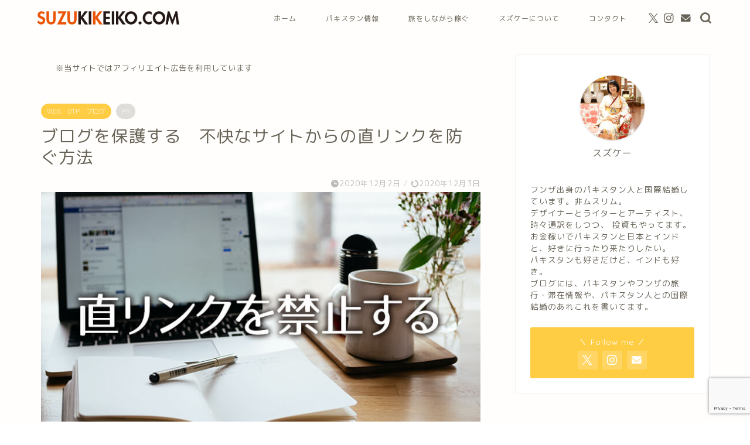

--- FILE ---
content_type: text/html; charset=UTF-8
request_url: https://suzukikeiko.com/work/referer/
body_size: 44044
content:
<!DOCTYPE html><html lang="ja"><head prefix="og: http://ogp.me/ns# fb: http://ogp.me/ns/fb# article: http://ogp.me/ns/article#"><meta charset="utf-8"><meta http-equiv="X-UA-Compatible" content="IE=edge"><meta name="viewport" content="width=device-width, initial-scale=1"><meta property="og:type" content="blog"><meta property="og:title" content="ブログを保護する　不快なサイトからの直リンクを防ぐ方法｜パキスタン、フンザ 徒然情報ノート@SUZUKIKEIKO.COM"><meta property="og:url" content="https://suzukikeiko.com/work/referer/"><meta property="og:description" content="他サイトの画像やPDFファイル等に直接アクセスして、無断で別サイトに表示させる迷惑で悪質な行為である直リンク。その直リンクを禁止する、防止・対応方法の紹介。"><meta property="og:image" content="https://suzukikeiko.com/wp-content/uploads/2020/12/referer-ec.jpg"><meta property="og:site_name" content="パキスタン、フンザ 徒然情報ノート@SUZUKIKEIKO.COM"><meta property="fb:admins" content=""><meta name="twitter:card" content="summary_large_image"><meta name="twitter:site" content="@suzukejp"><meta name="description" itemprop="description" content="他サイトの画像やPDFファイル等に直接アクセスして、無断で別サイトに表示させる迷惑で悪質な行為である直リンク。その直リンクを禁止する、防止・対応方法の紹介。" ><link rel="canonical" href="https://suzukikeiko.com/work/referer/"><link media="all" href="https://suzukikeiko.com/wp-content/cache/autoptimize/css/autoptimize_3941c01fc0b83c53366a350575e52ac8.css" rel="stylesheet"><title>ブログを保護する　不快なサイトからの直リンクを防ぐ方法｜パキスタン、フンザ 徒然情報ノート@SUZUKIKEIKO.COM</title><meta name='robots' content='max-image-preview:large' /><style>img:is([sizes="auto" i], [sizes^="auto," i]) { contain-intrinsic-size: 3000px 1500px }</style><link rel='dns-prefetch' href='//www.google.com' /><link rel='dns-prefetch' href='//cdnjs.cloudflare.com' /><link rel='dns-prefetch' href='//use.fontawesome.com' /><link rel='dns-prefetch' href='//secure.gravatar.com' /><link rel='dns-prefetch' href='//stats.wp.com' /><link rel='dns-prefetch' href='//v0.wordpress.com' /><link rel='preconnect' href='//c0.wp.com' /><link rel="alternate" type="application/rss+xml" title="パキスタン、フンザ 徒然情報ノート@SUZUKIKEIKO.COM &raquo; フィード" href="https://suzukikeiko.com/feed/" /><link rel="alternate" type="application/rss+xml" title="パキスタン、フンザ 徒然情報ノート@SUZUKIKEIKO.COM &raquo; コメントフィード" href="https://suzukikeiko.com/comments/feed/" /><link rel="alternate" type="application/rss+xml" title="パキスタン、フンザ 徒然情報ノート@SUZUKIKEIKO.COM &raquo; ブログを保護する　不快なサイトからの直リンクを防ぐ方法 のコメントのフィード" href="https://suzukikeiko.com/work/referer/feed/" /> <script type="text/javascript">window._wpemojiSettings = {"baseUrl":"https:\/\/s.w.org\/images\/core\/emoji\/15.0.3\/72x72\/","ext":".png","svgUrl":"https:\/\/s.w.org\/images\/core\/emoji\/15.0.3\/svg\/","svgExt":".svg","source":{"concatemoji":"https:\/\/suzukikeiko.com\/wp-includes\/js\/wp-emoji-release.min.js?ver=6.7.4"}};
/*! This file is auto-generated */
!function(i,n){var o,s,e;function c(e){try{var t={supportTests:e,timestamp:(new Date).valueOf()};sessionStorage.setItem(o,JSON.stringify(t))}catch(e){}}function p(e,t,n){e.clearRect(0,0,e.canvas.width,e.canvas.height),e.fillText(t,0,0);var t=new Uint32Array(e.getImageData(0,0,e.canvas.width,e.canvas.height).data),r=(e.clearRect(0,0,e.canvas.width,e.canvas.height),e.fillText(n,0,0),new Uint32Array(e.getImageData(0,0,e.canvas.width,e.canvas.height).data));return t.every(function(e,t){return e===r[t]})}function u(e,t,n){switch(t){case"flag":return n(e,"\ud83c\udff3\ufe0f\u200d\u26a7\ufe0f","\ud83c\udff3\ufe0f\u200b\u26a7\ufe0f")?!1:!n(e,"\ud83c\uddfa\ud83c\uddf3","\ud83c\uddfa\u200b\ud83c\uddf3")&&!n(e,"\ud83c\udff4\udb40\udc67\udb40\udc62\udb40\udc65\udb40\udc6e\udb40\udc67\udb40\udc7f","\ud83c\udff4\u200b\udb40\udc67\u200b\udb40\udc62\u200b\udb40\udc65\u200b\udb40\udc6e\u200b\udb40\udc67\u200b\udb40\udc7f");case"emoji":return!n(e,"\ud83d\udc26\u200d\u2b1b","\ud83d\udc26\u200b\u2b1b")}return!1}function f(e,t,n){var r="undefined"!=typeof WorkerGlobalScope&&self instanceof WorkerGlobalScope?new OffscreenCanvas(300,150):i.createElement("canvas"),a=r.getContext("2d",{willReadFrequently:!0}),o=(a.textBaseline="top",a.font="600 32px Arial",{});return e.forEach(function(e){o[e]=t(a,e,n)}),o}function t(e){var t=i.createElement("script");t.src=e,t.defer=!0,i.head.appendChild(t)}"undefined"!=typeof Promise&&(o="wpEmojiSettingsSupports",s=["flag","emoji"],n.supports={everything:!0,everythingExceptFlag:!0},e=new Promise(function(e){i.addEventListener("DOMContentLoaded",e,{once:!0})}),new Promise(function(t){var n=function(){try{var e=JSON.parse(sessionStorage.getItem(o));if("object"==typeof e&&"number"==typeof e.timestamp&&(new Date).valueOf()<e.timestamp+604800&&"object"==typeof e.supportTests)return e.supportTests}catch(e){}return null}();if(!n){if("undefined"!=typeof Worker&&"undefined"!=typeof OffscreenCanvas&&"undefined"!=typeof URL&&URL.createObjectURL&&"undefined"!=typeof Blob)try{var e="postMessage("+f.toString()+"("+[JSON.stringify(s),u.toString(),p.toString()].join(",")+"));",r=new Blob([e],{type:"text/javascript"}),a=new Worker(URL.createObjectURL(r),{name:"wpTestEmojiSupports"});return void(a.onmessage=function(e){c(n=e.data),a.terminate(),t(n)})}catch(e){}c(n=f(s,u,p))}t(n)}).then(function(e){for(var t in e)n.supports[t]=e[t],n.supports.everything=n.supports.everything&&n.supports[t],"flag"!==t&&(n.supports.everythingExceptFlag=n.supports.everythingExceptFlag&&n.supports[t]);n.supports.everythingExceptFlag=n.supports.everythingExceptFlag&&!n.supports.flag,n.DOMReady=!1,n.readyCallback=function(){n.DOMReady=!0}}).then(function(){return e}).then(function(){var e;n.supports.everything||(n.readyCallback(),(e=n.source||{}).concatemoji?t(e.concatemoji):e.wpemoji&&e.twemoji&&(t(e.twemoji),t(e.wpemoji)))}))}((window,document),window._wpemojiSettings);</script> <style id='wp-emoji-styles-inline-css' type='text/css'>img.wp-smiley, img.emoji {
		display: inline !important;
		border: none !important;
		box-shadow: none !important;
		height: 1em !important;
		width: 1em !important;
		margin: 0 0.07em !important;
		vertical-align: -0.1em !important;
		background: none !important;
		padding: 0 !important;
	}</style><style id='rinkerg-gutenberg-rinker-style-inline-css' type='text/css'>.wp-block-create-block-block{background-color:#21759b;color:#fff;padding:2px}</style><style id='jetpack-sharing-buttons-style-inline-css' type='text/css'>.jetpack-sharing-buttons__services-list{display:flex;flex-direction:row;flex-wrap:wrap;gap:0;list-style-type:none;margin:5px;padding:0}.jetpack-sharing-buttons__services-list.has-small-icon-size{font-size:12px}.jetpack-sharing-buttons__services-list.has-normal-icon-size{font-size:16px}.jetpack-sharing-buttons__services-list.has-large-icon-size{font-size:24px}.jetpack-sharing-buttons__services-list.has-huge-icon-size{font-size:36px}@media print{.jetpack-sharing-buttons__services-list{display:none!important}}.editor-styles-wrapper .wp-block-jetpack-sharing-buttons{gap:0;padding-inline-start:0}ul.jetpack-sharing-buttons__services-list.has-background{padding:1.25em 2.375em}</style><style id='classic-theme-styles-inline-css' type='text/css'>/*! This file is auto-generated */
.wp-block-button__link{color:#fff;background-color:#32373c;border-radius:9999px;box-shadow:none;text-decoration:none;padding:calc(.667em + 2px) calc(1.333em + 2px);font-size:1.125em}.wp-block-file__button{background:#32373c;color:#fff;text-decoration:none}</style><style id='global-styles-inline-css' type='text/css'>:root{--wp--preset--aspect-ratio--square: 1;--wp--preset--aspect-ratio--4-3: 4/3;--wp--preset--aspect-ratio--3-4: 3/4;--wp--preset--aspect-ratio--3-2: 3/2;--wp--preset--aspect-ratio--2-3: 2/3;--wp--preset--aspect-ratio--16-9: 16/9;--wp--preset--aspect-ratio--9-16: 9/16;--wp--preset--color--black: #000000;--wp--preset--color--cyan-bluish-gray: #abb8c3;--wp--preset--color--white: #ffffff;--wp--preset--color--pale-pink: #f78da7;--wp--preset--color--vivid-red: #cf2e2e;--wp--preset--color--luminous-vivid-orange: #ff6900;--wp--preset--color--luminous-vivid-amber: #fcb900;--wp--preset--color--light-green-cyan: #7bdcb5;--wp--preset--color--vivid-green-cyan: #00d084;--wp--preset--color--pale-cyan-blue: #8ed1fc;--wp--preset--color--vivid-cyan-blue: #0693e3;--wp--preset--color--vivid-purple: #9b51e0;--wp--preset--gradient--vivid-cyan-blue-to-vivid-purple: linear-gradient(135deg,rgba(6,147,227,1) 0%,rgb(155,81,224) 100%);--wp--preset--gradient--light-green-cyan-to-vivid-green-cyan: linear-gradient(135deg,rgb(122,220,180) 0%,rgb(0,208,130) 100%);--wp--preset--gradient--luminous-vivid-amber-to-luminous-vivid-orange: linear-gradient(135deg,rgba(252,185,0,1) 0%,rgba(255,105,0,1) 100%);--wp--preset--gradient--luminous-vivid-orange-to-vivid-red: linear-gradient(135deg,rgba(255,105,0,1) 0%,rgb(207,46,46) 100%);--wp--preset--gradient--very-light-gray-to-cyan-bluish-gray: linear-gradient(135deg,rgb(238,238,238) 0%,rgb(169,184,195) 100%);--wp--preset--gradient--cool-to-warm-spectrum: linear-gradient(135deg,rgb(74,234,220) 0%,rgb(151,120,209) 20%,rgb(207,42,186) 40%,rgb(238,44,130) 60%,rgb(251,105,98) 80%,rgb(254,248,76) 100%);--wp--preset--gradient--blush-light-purple: linear-gradient(135deg,rgb(255,206,236) 0%,rgb(152,150,240) 100%);--wp--preset--gradient--blush-bordeaux: linear-gradient(135deg,rgb(254,205,165) 0%,rgb(254,45,45) 50%,rgb(107,0,62) 100%);--wp--preset--gradient--luminous-dusk: linear-gradient(135deg,rgb(255,203,112) 0%,rgb(199,81,192) 50%,rgb(65,88,208) 100%);--wp--preset--gradient--pale-ocean: linear-gradient(135deg,rgb(255,245,203) 0%,rgb(182,227,212) 50%,rgb(51,167,181) 100%);--wp--preset--gradient--electric-grass: linear-gradient(135deg,rgb(202,248,128) 0%,rgb(113,206,126) 100%);--wp--preset--gradient--midnight: linear-gradient(135deg,rgb(2,3,129) 0%,rgb(40,116,252) 100%);--wp--preset--font-size--small: 13px;--wp--preset--font-size--medium: 20px;--wp--preset--font-size--large: 36px;--wp--preset--font-size--x-large: 42px;--wp--preset--spacing--20: 0.44rem;--wp--preset--spacing--30: 0.67rem;--wp--preset--spacing--40: 1rem;--wp--preset--spacing--50: 1.5rem;--wp--preset--spacing--60: 2.25rem;--wp--preset--spacing--70: 3.38rem;--wp--preset--spacing--80: 5.06rem;--wp--preset--shadow--natural: 6px 6px 9px rgba(0, 0, 0, 0.2);--wp--preset--shadow--deep: 12px 12px 50px rgba(0, 0, 0, 0.4);--wp--preset--shadow--sharp: 6px 6px 0px rgba(0, 0, 0, 0.2);--wp--preset--shadow--outlined: 6px 6px 0px -3px rgba(255, 255, 255, 1), 6px 6px rgba(0, 0, 0, 1);--wp--preset--shadow--crisp: 6px 6px 0px rgba(0, 0, 0, 1);}:where(.is-layout-flex){gap: 0.5em;}:where(.is-layout-grid){gap: 0.5em;}body .is-layout-flex{display: flex;}.is-layout-flex{flex-wrap: wrap;align-items: center;}.is-layout-flex > :is(*, div){margin: 0;}body .is-layout-grid{display: grid;}.is-layout-grid > :is(*, div){margin: 0;}:where(.wp-block-columns.is-layout-flex){gap: 2em;}:where(.wp-block-columns.is-layout-grid){gap: 2em;}:where(.wp-block-post-template.is-layout-flex){gap: 1.25em;}:where(.wp-block-post-template.is-layout-grid){gap: 1.25em;}.has-black-color{color: var(--wp--preset--color--black) !important;}.has-cyan-bluish-gray-color{color: var(--wp--preset--color--cyan-bluish-gray) !important;}.has-white-color{color: var(--wp--preset--color--white) !important;}.has-pale-pink-color{color: var(--wp--preset--color--pale-pink) !important;}.has-vivid-red-color{color: var(--wp--preset--color--vivid-red) !important;}.has-luminous-vivid-orange-color{color: var(--wp--preset--color--luminous-vivid-orange) !important;}.has-luminous-vivid-amber-color{color: var(--wp--preset--color--luminous-vivid-amber) !important;}.has-light-green-cyan-color{color: var(--wp--preset--color--light-green-cyan) !important;}.has-vivid-green-cyan-color{color: var(--wp--preset--color--vivid-green-cyan) !important;}.has-pale-cyan-blue-color{color: var(--wp--preset--color--pale-cyan-blue) !important;}.has-vivid-cyan-blue-color{color: var(--wp--preset--color--vivid-cyan-blue) !important;}.has-vivid-purple-color{color: var(--wp--preset--color--vivid-purple) !important;}.has-black-background-color{background-color: var(--wp--preset--color--black) !important;}.has-cyan-bluish-gray-background-color{background-color: var(--wp--preset--color--cyan-bluish-gray) !important;}.has-white-background-color{background-color: var(--wp--preset--color--white) !important;}.has-pale-pink-background-color{background-color: var(--wp--preset--color--pale-pink) !important;}.has-vivid-red-background-color{background-color: var(--wp--preset--color--vivid-red) !important;}.has-luminous-vivid-orange-background-color{background-color: var(--wp--preset--color--luminous-vivid-orange) !important;}.has-luminous-vivid-amber-background-color{background-color: var(--wp--preset--color--luminous-vivid-amber) !important;}.has-light-green-cyan-background-color{background-color: var(--wp--preset--color--light-green-cyan) !important;}.has-vivid-green-cyan-background-color{background-color: var(--wp--preset--color--vivid-green-cyan) !important;}.has-pale-cyan-blue-background-color{background-color: var(--wp--preset--color--pale-cyan-blue) !important;}.has-vivid-cyan-blue-background-color{background-color: var(--wp--preset--color--vivid-cyan-blue) !important;}.has-vivid-purple-background-color{background-color: var(--wp--preset--color--vivid-purple) !important;}.has-black-border-color{border-color: var(--wp--preset--color--black) !important;}.has-cyan-bluish-gray-border-color{border-color: var(--wp--preset--color--cyan-bluish-gray) !important;}.has-white-border-color{border-color: var(--wp--preset--color--white) !important;}.has-pale-pink-border-color{border-color: var(--wp--preset--color--pale-pink) !important;}.has-vivid-red-border-color{border-color: var(--wp--preset--color--vivid-red) !important;}.has-luminous-vivid-orange-border-color{border-color: var(--wp--preset--color--luminous-vivid-orange) !important;}.has-luminous-vivid-amber-border-color{border-color: var(--wp--preset--color--luminous-vivid-amber) !important;}.has-light-green-cyan-border-color{border-color: var(--wp--preset--color--light-green-cyan) !important;}.has-vivid-green-cyan-border-color{border-color: var(--wp--preset--color--vivid-green-cyan) !important;}.has-pale-cyan-blue-border-color{border-color: var(--wp--preset--color--pale-cyan-blue) !important;}.has-vivid-cyan-blue-border-color{border-color: var(--wp--preset--color--vivid-cyan-blue) !important;}.has-vivid-purple-border-color{border-color: var(--wp--preset--color--vivid-purple) !important;}.has-vivid-cyan-blue-to-vivid-purple-gradient-background{background: var(--wp--preset--gradient--vivid-cyan-blue-to-vivid-purple) !important;}.has-light-green-cyan-to-vivid-green-cyan-gradient-background{background: var(--wp--preset--gradient--light-green-cyan-to-vivid-green-cyan) !important;}.has-luminous-vivid-amber-to-luminous-vivid-orange-gradient-background{background: var(--wp--preset--gradient--luminous-vivid-amber-to-luminous-vivid-orange) !important;}.has-luminous-vivid-orange-to-vivid-red-gradient-background{background: var(--wp--preset--gradient--luminous-vivid-orange-to-vivid-red) !important;}.has-very-light-gray-to-cyan-bluish-gray-gradient-background{background: var(--wp--preset--gradient--very-light-gray-to-cyan-bluish-gray) !important;}.has-cool-to-warm-spectrum-gradient-background{background: var(--wp--preset--gradient--cool-to-warm-spectrum) !important;}.has-blush-light-purple-gradient-background{background: var(--wp--preset--gradient--blush-light-purple) !important;}.has-blush-bordeaux-gradient-background{background: var(--wp--preset--gradient--blush-bordeaux) !important;}.has-luminous-dusk-gradient-background{background: var(--wp--preset--gradient--luminous-dusk) !important;}.has-pale-ocean-gradient-background{background: var(--wp--preset--gradient--pale-ocean) !important;}.has-electric-grass-gradient-background{background: var(--wp--preset--gradient--electric-grass) !important;}.has-midnight-gradient-background{background: var(--wp--preset--gradient--midnight) !important;}.has-small-font-size{font-size: var(--wp--preset--font-size--small) !important;}.has-medium-font-size{font-size: var(--wp--preset--font-size--medium) !important;}.has-large-font-size{font-size: var(--wp--preset--font-size--large) !important;}.has-x-large-font-size{font-size: var(--wp--preset--font-size--x-large) !important;}
:where(.wp-block-post-template.is-layout-flex){gap: 1.25em;}:where(.wp-block-post-template.is-layout-grid){gap: 1.25em;}
:where(.wp-block-columns.is-layout-flex){gap: 2em;}:where(.wp-block-columns.is-layout-grid){gap: 2em;}
:root :where(.wp-block-pullquote){font-size: 1.5em;line-height: 1.6;}</style><link rel='stylesheet' id='fontawesome-style-css' href='https://use.fontawesome.com/releases/v5.6.3/css/all.css?ver=6.7.4' type='text/css' media='all' /><link rel='stylesheet' id='swiper-style-css' href='https://cdnjs.cloudflare.com/ajax/libs/Swiper/4.0.7/css/swiper.min.css?ver=6.7.4' type='text/css' media='all' /><link rel='stylesheet' id='mimetypes-link-icons-css' href='https://suzukikeiko.com/wp-content/plugins/mimetypes-link-icons/css/style.php?cssvars=bXRsaV9oZWlnaHQ9MjQmbXRsaV9pbWFnZV90eXBlPXBuZyZtdGxpX2xlZnRvcnJpZ2h0PWxlZnQmYWN0aXZlX3R5cGVzPWRvY3xkb2N4fHBkZnxydGZ8dGV4fHhsc3x4bHN4&#038;ver=3.0' type='text/css' media='all' /> <script type="text/javascript" src="https://suzukikeiko.com/wp-includes/js/jquery/jquery.min.js?ver=3.7.1" id="jquery-core-js"></script> <link rel="https://api.w.org/" href="https://suzukikeiko.com/wp-json/" /><link rel="alternate" title="JSON" type="application/json" href="https://suzukikeiko.com/wp-json/wp/v2/posts/12282" /><link rel='shortlink' href='https://wp.me/safVbS-referer' /><link rel="alternate" title="oEmbed (JSON)" type="application/json+oembed" href="https://suzukikeiko.com/wp-json/oembed/1.0/embed?url=https%3A%2F%2Fsuzukikeiko.com%2Fwork%2Freferer%2F" /><link rel="alternate" title="oEmbed (XML)" type="text/xml+oembed" href="https://suzukikeiko.com/wp-json/oembed/1.0/embed?url=https%3A%2F%2Fsuzukikeiko.com%2Fwork%2Freferer%2F&#038;format=xml" /> <script type="text/javascript">jQuery(function($){
				$('.protect_contents-overlay').css('background-color', '#000000');
			});</script> <style>img#wpstats{display:none}</style><style>.yyi-rinker-images {
    display: flex;
    justify-content: center;
    align-items: center;
    position: relative;

}
div.yyi-rinker-image img.yyi-rinker-main-img.hidden {
    display: none;
}

.yyi-rinker-images-arrow {
    cursor: pointer;
    position: absolute;
    top: 50%;
    display: block;
    margin-top: -11px;
    opacity: 0.6;
    width: 22px;
}

.yyi-rinker-images-arrow-left{
    left: -10px;
}
.yyi-rinker-images-arrow-right{
    right: -10px;
}

.yyi-rinker-images-arrow-left.hidden {
    display: none;
}

.yyi-rinker-images-arrow-right.hidden {
    display: none;
}
div.yyi-rinker-contents.yyi-rinker-design-tate  div.yyi-rinker-box{
    flex-direction: column;
}

div.yyi-rinker-contents.yyi-rinker-design-slim div.yyi-rinker-box .yyi-rinker-links {
    flex-direction: column;
}

div.yyi-rinker-contents.yyi-rinker-design-slim div.yyi-rinker-info {
    width: 100%;
}

div.yyi-rinker-contents.yyi-rinker-design-slim .yyi-rinker-title {
    text-align: center;
}

div.yyi-rinker-contents.yyi-rinker-design-slim .yyi-rinker-links {
    text-align: center;
}
div.yyi-rinker-contents.yyi-rinker-design-slim .yyi-rinker-image {
    margin: auto;
}

div.yyi-rinker-contents.yyi-rinker-design-slim div.yyi-rinker-info ul.yyi-rinker-links li {
	align-self: stretch;
}
div.yyi-rinker-contents.yyi-rinker-design-slim div.yyi-rinker-box div.yyi-rinker-info {
	padding: 0;
}
div.yyi-rinker-contents.yyi-rinker-design-slim div.yyi-rinker-box {
	flex-direction: column;
	padding: 14px 5px 0;
}

.yyi-rinker-design-slim div.yyi-rinker-box div.yyi-rinker-info {
	text-align: center;
}

.yyi-rinker-design-slim div.price-box span.price {
	display: block;
}

div.yyi-rinker-contents.yyi-rinker-design-slim div.yyi-rinker-info div.yyi-rinker-title a{
	font-size:16px;
}

div.yyi-rinker-contents.yyi-rinker-design-slim ul.yyi-rinker-links li.amazonkindlelink:before,  div.yyi-rinker-contents.yyi-rinker-design-slim ul.yyi-rinker-links li.amazonlink:before,  div.yyi-rinker-contents.yyi-rinker-design-slim ul.yyi-rinker-links li.rakutenlink:before, div.yyi-rinker-contents.yyi-rinker-design-slim ul.yyi-rinker-links li.yahoolink:before, div.yyi-rinker-contents.yyi-rinker-design-slim ul.yyi-rinker-links li.mercarilink:before {
	font-size:12px;
}

div.yyi-rinker-contents.yyi-rinker-design-slim ul.yyi-rinker-links li a {
	font-size: 13px;
}
.entry-content ul.yyi-rinker-links li {
	padding: 0;
}

div.yyi-rinker-contents .yyi-rinker-attention.attention_desing_right_ribbon {
    width: 89px;
    height: 91px;
    position: absolute;
    top: -1px;
    right: -1px;
    left: auto;
    overflow: hidden;
}

div.yyi-rinker-contents .yyi-rinker-attention.attention_desing_right_ribbon span {
    display: inline-block;
    width: 146px;
    position: absolute;
    padding: 4px 0;
    left: -13px;
    top: 12px;
    text-align: center;
    font-size: 12px;
    line-height: 24px;
    -webkit-transform: rotate(45deg);
    transform: rotate(45deg);
    box-shadow: 0 1px 3px rgba(0, 0, 0, 0.2);
}

div.yyi-rinker-contents .yyi-rinker-attention.attention_desing_right_ribbon {
    background: none;
}
.yyi-rinker-attention.attention_desing_right_ribbon .yyi-rinker-attention-after,
.yyi-rinker-attention.attention_desing_right_ribbon .yyi-rinker-attention-before{
display:none;
}
div.yyi-rinker-use-right_ribbon div.yyi-rinker-title {
    margin-right: 2rem;
}</style><style type="text/css">#wrapper {
			background-color: #fffefc;
			background-image: url();
					}

		.related-entry-headline-text span:before,
		#comment-title span:before,
		#reply-title span:before {
			background-color: #ed9f23;
			border-color: #ed9f23 !important;
		}

		#breadcrumb:after,
		#page-top a {
			background-color: #a2bd92;
		}

		footer {
			background-color: #a2bd92;
		}

		.footer-inner a,
		#copyright,
		#copyright-center {
			border-color: #fff !important;
			color: #fff !important;
		}

		#footer-widget-area {
			border-color: #fff !important;
		}

		.page-top-footer a {
			color: #a2bd92 !important;
		}

		#breadcrumb ul li,
		#breadcrumb ul li a {
			color: #a2bd92 !important;
		}

		body,
		a,
		a:link,
		a:visited,
		.my-profile,
		.widgettitle,
		.tabBtn-mag label {
			color: #686357;
		}

		a:hover {
			color: #f9c534;
		}

		.widget_nav_menu ul>li>a:before,
		.widget_categories ul>li>a:before,
		.widget_pages ul>li>a:before,
		.widget_recent_entries ul>li>a:before,
		.widget_archive ul>li>a:before,
		.widget_archive form:after,
		.widget_categories form:after,
		.widget_nav_menu ul>li>ul.sub-menu>li>a:before,
		.widget_categories ul>li>.children>li>a:before,
		.widget_pages ul>li>.children>li>a:before,
		.widget_nav_menu ul>li>ul.sub-menu>li>ul.sub-menu li>a:before,
		.widget_categories ul>li>.children>li>.children li>a:before,
		.widget_pages ul>li>.children>li>.children li>a:before {
			color: #ed9f23;
		}

		.widget_nav_menu ul .sub-menu .sub-menu li a:before {
			background-color: #686357 !important;
		}
		.d--labeling-act-border{
			border-color: rgba(104,99,87,0.18);
		}
		.c--labeling-act.d--labeling-act-solid{
			background-color: rgba(104,99,87,0.06);
		}
		.a--labeling-act{
			color: rgba(104,99,87,0.6);
		}
		.a--labeling-small-act span{
			background-color: rgba(104,99,87,0.21);
		}
		.c--labeling-act.d--labeling-act-strong{
			background-color: rgba(104,99,87,0.045);
		}
		.d--labeling-act-strong .a--labeling-act{
			color: rgba(104,99,87,0.75);
		}


		footer .footer-widget,
		footer .footer-widget a,
		footer .footer-widget ul li,
		.footer-widget.widget_nav_menu ul>li>a:before,
		.footer-widget.widget_categories ul>li>a:before,
		.footer-widget.widget_recent_entries ul>li>a:before,
		.footer-widget.widget_pages ul>li>a:before,
		.footer-widget.widget_archive ul>li>a:before,
		footer .widget_tag_cloud .tagcloud a:before {
			color: #fff !important;
			border-color: #fff !important;
		}

		footer .footer-widget .widgettitle {
			color: #fff !important;
			border-color: #ffcd44 !important;
		}

		footer .widget_nav_menu ul .children .children li a:before,
		footer .widget_categories ul .children .children li a:before,
		footer .widget_nav_menu ul .sub-menu .sub-menu li a:before {
			background-color: #fff !important;
		}

		#drawernav a:hover,
		.post-list-title,
		#prev-next p,
		#toc_container .toc_list li a {
			color: #686357 !important;
		}

		#header-box {
			background-color: ;
		}

		@media (min-width: 768px) {

			#header-box .header-box10-bg:before,
			#header-box .header-box11-bg:before {
				border-radius: 2px;
			}
		}

		@media (min-width: 768px) {
			.top-image-meta {
				margin-top: calc(0px - 30px);
			}
		}

		@media (min-width: 1200px) {
			.top-image-meta {
				margin-top: calc(0px);
			}
		}

		.pickup-contents:before {
			background-color:  !important;
		}

		.main-image-text {
			color: #686357;
		}

		.main-image-text-sub {
			color: #686357;
		}

		@media (min-width: 481px) {
			#site-info {
				padding-top: 15px !important;
				padding-bottom: 15px !important;
			}
		}

		#site-info span a {
			color: #b5ac98 !important;
		}

		#headmenu .headsns .line a svg {
			fill: #686357 !important;
		}

		#headmenu .headsns a,
		#headmenu {
			color: #686357 !important;
			border-color: #686357 !important;
		}

		.profile-follow .line-sns a svg {
			fill: #ed9f23 !important;
		}

		.profile-follow .line-sns a:hover svg {
			fill: #ffcd44 !important;
		}

		.profile-follow a {
			color: #ed9f23 !important;
			border-color: #ed9f23 !important;
		}

		.profile-follow a:hover,
		#headmenu .headsns a:hover {
			color: #ffcd44 !important;
			border-color: #ffcd44 !important;
		}

		.search-box:hover {
			color: #ffcd44 !important;
			border-color: #ffcd44 !important;
		}

		#header #headmenu .headsns .line a:hover svg {
			fill: #ffcd44 !important;
		}

		.cps-icon-bar,
		#navtoggle:checked+.sp-menu-open .cps-icon-bar {
			background-color: #b5ac98;
		}

		#nav-container {
			background-color: #4ca8bf;
		}

		.menu-box .menu-item svg {
			fill: #686357;
		}

		#drawernav ul.menu-box>li>a,
		#drawernav2 ul.menu-box>li>a,
		#drawernav3 ul.menu-box>li>a,
		#drawernav4 ul.menu-box>li>a,
		#drawernav5 ul.menu-box>li>a,
		#drawernav ul.menu-box>li.menu-item-has-children:after,
		#drawernav2 ul.menu-box>li.menu-item-has-children:after,
		#drawernav3 ul.menu-box>li.menu-item-has-children:after,
		#drawernav4 ul.menu-box>li.menu-item-has-children:after,
		#drawernav5 ul.menu-box>li.menu-item-has-children:after {
			color: #686357 !important;
		}

		#drawernav ul.menu-box li a,
		#drawernav2 ul.menu-box li a,
		#drawernav3 ul.menu-box li a,
		#drawernav4 ul.menu-box li a,
		#drawernav5 ul.menu-box li a {
			font-size: 12px !important;
		}

		#drawernav3 ul.menu-box>li {
			color: #686357 !important;
		}

		#drawernav4 .menu-box>.menu-item>a:after,
		#drawernav3 .menu-box>.menu-item>a:after,
		#drawernav .menu-box>.menu-item>a:after {
			background-color: #686357 !important;
		}

		#drawernav2 .menu-box>.menu-item:hover,
		#drawernav5 .menu-box>.menu-item:hover {
			border-top-color: #ed9f23 !important;
		}

		.cps-info-bar a {
			background-color: #ffcd44 !important;
		}

		@media (min-width: 768px) {
			.post-list-mag .post-list-item:not(:nth-child(2n)) {
				margin-right: 2.6%;
			}
		}

		@media (min-width: 768px) {

			#tab-1:checked~.tabBtn-mag li [for="tab-1"]:after,
			#tab-2:checked~.tabBtn-mag li [for="tab-2"]:after,
			#tab-3:checked~.tabBtn-mag li [for="tab-3"]:after,
			#tab-4:checked~.tabBtn-mag li [for="tab-4"]:after {
				border-top-color: #ed9f23 !important;
			}

			.tabBtn-mag label {
				border-bottom-color: #ed9f23 !important;
			}
		}

		#tab-1:checked~.tabBtn-mag li [for="tab-1"],
		#tab-2:checked~.tabBtn-mag li [for="tab-2"],
		#tab-3:checked~.tabBtn-mag li [for="tab-3"],
		#tab-4:checked~.tabBtn-mag li [for="tab-4"],
		#prev-next a.next:after,
		#prev-next a.prev:after,
		.more-cat-button a:hover span:before {
			background-color: #ed9f23 !important;
		}


		.swiper-slide .post-list-cat,
		.post-list-mag .post-list-cat,
		.post-list-mag3col .post-list-cat,
		.post-list-mag-sp1col .post-list-cat,
		.swiper-pagination-bullet-active,
		.pickup-cat,
		.post-list .post-list-cat,
		#breadcrumb .bcHome a:hover span:before,
		.popular-item:nth-child(1) .pop-num,
		.popular-item:nth-child(2) .pop-num,
		.popular-item:nth-child(3) .pop-num {
			background-color: #ffcd44 !important;
		}

		.sidebar-btn a,
		.profile-sns-menu {
			background-color: #ffcd44 !important;
		}

		.sp-sns-menu a,
		.pickup-contents-box a:hover .pickup-title {
			border-color: #ed9f23 !important;
			color: #ed9f23 !important;
		}

		.pro-line svg {
			fill: #ed9f23 !important;
		}

		.cps-post-cat a,
		.meta-cat,
		.popular-cat {
			background-color: #ffcd44 !important;
			border-color: #ffcd44 !important;
		}

		.tagicon,
		.tag-box a,
		#toc_container .toc_list>li,
		#toc_container .toc_title {
			color: #ed9f23 !important;
		}

		.widget_tag_cloud a::before {
			color: #686357 !important;
		}

		.tag-box a,
		#toc_container:before {
			border-color: #ed9f23 !important;
		}

		.cps-post-cat a:hover {
			color: #f9c534 !important;
		}

		.pagination li:not([class*="current"]) a:hover,
		.widget_tag_cloud a:hover {
			background-color: #ed9f23 !important;
		}

		.pagination li:not([class*="current"]) a:hover {
			opacity: 0.5 !important;
		}

		.pagination li.current a {
			background-color: #ed9f23 !important;
			border-color: #ed9f23 !important;
		}

		.nextpage a:hover span {
			color: #ed9f23 !important;
			border-color: #ed9f23 !important;
		}

		.cta-content:before {
			background-color: #fff6d3 !important;
		}

		.cta-text,
		.info-title {
			color: #686357 !important;
		}

		#footer-widget-area.footer_style1 .widgettitle {
			border-color: #ffcd44 !important;
		}

		.sidebar_style1 .widgettitle,
		.sidebar_style5 .widgettitle {
			border-color: #ed9f23 !important;
		}

		.sidebar_style2 .widgettitle,
		.sidebar_style4 .widgettitle,
		.sidebar_style6 .widgettitle,
		#home-bottom-widget .widgettitle,
		#home-top-widget .widgettitle,
		#post-bottom-widget .widgettitle,
		#post-top-widget .widgettitle {
			background-color: #ed9f23 !important;
		}

		#home-bottom-widget .widget_search .search-box input[type="submit"],
		#home-top-widget .widget_search .search-box input[type="submit"],
		#post-bottom-widget .widget_search .search-box input[type="submit"],
		#post-top-widget .widget_search .search-box input[type="submit"] {
			background-color: #ffcd44 !important;
		}

		.tn-logo-size {
			font-size: 100% !important;
		}

		@media (min-width: 481px) {
			.tn-logo-size img {
				width: calc(100%*0.5) !important;
			}
		}

		@media (min-width: 768px) {
			.tn-logo-size img {
				width: calc(100%*2.2) !important;
			}
		}

		@media (min-width: 1200px) {
			.tn-logo-size img {
				width: 100% !important;
			}
		}

		.sp-logo-size {
			font-size: 80% !important;
		}

		.sp-logo-size img {
			width: 80% !important;
		}

		.cps-post-main ul>li:before,
		.cps-post-main ol>li:before {
			background-color: #ffcd44 !important;
		}

		.profile-card .profile-title {
			background-color: #ed9f23 !important;
		}

		.profile-card {
			border-color: #ed9f23 !important;
		}

		.cps-post-main a {
			color: #ed9e17;
		}

		.cps-post-main .marker {
			background: -webkit-linear-gradient(transparent 60%, #fcec9f 0%);
			background: linear-gradient(transparent 60%, #fcec9f 0%);
		}

		.cps-post-main .marker2 {
			background: -webkit-linear-gradient(transparent 60%, #efced3 0%);
			background: linear-gradient(transparent 60%, #efced3 0%);
		}

		.cps-post-main .jic-sc {
			color: #e9546b;
		}


		.simple-box1 {
			border-color: #ffcd44 !important;
		}

		.simple-box2 {
			border-color: #f2bf7d !important;
		}

		.simple-box3 {
			border-color: #ffcd44 !important;
		}

		.simple-box4 {
			border-color: #86ba6a !important;
		}

		.simple-box4:before {
			background-color: #86ba6a;
		}

		.simple-box5 {
			border-color: #e896c7 !important;
		}

		.simple-box5:before {
			background-color: #e896c7;
		}

		.simple-box6 {
			background-color: #f7f5e3 !important;
		}

		.simple-box7 {
			border-color: #f9e3e3 !important;
		}

		.simple-box7:before {
			background-color: #f9e3e3 !important;
		}

		.simple-box8 {
			border-color: #96ddc1 !important;
		}

		.simple-box8:before {
			background-color: #96ddc1 !important;
		}

		.simple-box9:before {
			background-color: #e1c0e8 !important;
		}

		.simple-box9:after {
			border-color: #e1c0e8 #e1c0e8 #fffefc #fffefc !important;
		}

		.kaisetsu-box1:before,
		.kaisetsu-box1-title {
			background-color: #ffb49e !important;
		}

		.kaisetsu-box2 {
			border-color: #6396a3 !important;
		}

		.kaisetsu-box2-title {
			background-color: #6396a3 !important;
		}

		.kaisetsu-box4 {
			border-color: #ea91a9 !important;
		}

		.kaisetsu-box4-title {
			background-color: #ea91a9 !important;
		}

		.kaisetsu-box5:before {
			background-color: #57b3ba !important;
		}

		.kaisetsu-box5-title {
			background-color: #57b3ba !important;
		}

		.concept-box1 {
			border-color: #85db8f !important;
		}

		.concept-box1:after {
			background-color: #85db8f !important;
		}

		.concept-box1:before {
			content: "ポイント" !important;
			color: #85db8f !important;
		}

		.concept-box2 {
			border-color: #f7cf6a !important;
		}

		.concept-box2:after {
			background-color: #f7cf6a !important;
		}

		.concept-box2:before {
			content: "注意点" !important;
			color: #f7cf6a !important;
		}

		.concept-box3 {
			border-color: #86cee8 !important;
		}

		.concept-box3:after {
			background-color: #86cee8 !important;
		}

		.concept-box3:before {
			content: "良い" !important;
			color: #86cee8 !important;
		}

		.concept-box4 {
			border-color: #ed8989 !important;
		}

		.concept-box4:after {
			background-color: #ed8989 !important;
		}

		.concept-box4:before {
			content: "悪い" !important;
			color: #ed8989 !important;
		}

		.concept-box5 {
			border-color: #9e9e9e !important;
		}

		.concept-box5:after {
			background-color: #9e9e9e !important;
		}

		.concept-box5:before {
			content: "参考" !important;
			color: #9e9e9e !important;
		}

		.concept-box6 {
			border-color: #8eaced !important;
		}

		.concept-box6:after {
			background-color: #8eaced !important;
		}

		.concept-box6:before {
			content: "メモ" !important;
			color: #8eaced !important;
		}

		.innerlink-box1,
		.blog-card {
			border-color: #ffcd44 !important;
		}

		.innerlink-box1-title {
			background-color: #ffcd44 !important;
			border-color: #ffcd44 !important;
		}

		.innerlink-box1:before,
		.blog-card-hl-box {
			background-color: #ffcd44 !important;
		}

		.concept-box1:before,
		.concept-box2:before,
		.concept-box3:before,
		.concept-box4:before,
		.concept-box5:before,
		.concept-box6:before {
			background-color: #fffefc;
			background-image: url();
		}

		.concept-box1:after,
		.concept-box2:after,
		.concept-box3:after,
		.concept-box4:after,
		.concept-box5:after,
		.concept-box6:after {
			border-color: #fffefc;
			border-image: url() 27 23 / 50px 30px / 1rem round space0 / 5px 5px;
		}

		.jin-ac-box01-title::after {
			color: #ed9f23;
		}

		.color-button01 a,
		.color-button01 a:hover,
		.color-button01:before {
			background-color: #5dc699 !important;
		}

		.top-image-btn-color a,
		.top-image-btn-color a:hover,
		.top-image-btn-color:before {
			background-color: #ffcd44 !important;
		}

		.color-button02 a,
		.color-button02 a:hover,
		.color-button02:before {
			background-color: #ffcd44 !important;
		}

		.color-button01-big a,
		.color-button01-big a:hover,
		.color-button01-big:before {
			background-color: #ffcd44 !important;
		}

		.color-button01-big a,
		.color-button01-big:before {
			border-radius: 30px !important;
		}

		.color-button01-big a {
			padding-top: 15px !important;
			padding-bottom: 15px !important;
		}

		.color-button02-big a,
		.color-button02-big a:hover,
		.color-button02-big:before {
			background-color: #4fc7cc !important;
		}

		.color-button02-big a,
		.color-button02-big:before {
			border-radius: 30px !important;
		}

		.color-button02-big a {
			padding-top: 15px !important;
			padding-bottom: 15px !important;
		}

		.color-button01-big {
			width: 75% !important;
		}

		.color-button02-big {
			width: 75% !important;
		}

		.top-image-btn-color:before,
		.color-button01:before,
		.color-button02:before,
		.color-button01-big:before,
		.color-button02-big:before {
			bottom: -1px;
			left: -1px;
			width: 100%;
			height: 100%;
			border-radius: 6px;
			box-shadow: 0px 1px 5px 0px rgba(0, 0, 0, 0.25);
			-webkit-transition: all .4s;
			transition: all .4s;
		}

		.top-image-btn-color a:hover,
		.color-button01 a:hover,
		.color-button02 a:hover,
		.color-button01-big a:hover,
		.color-button02-big a:hover {
			-webkit-transform: translateY(2px);
			transform: translateY(2px);
			-webkit-filter: brightness(0.95);
			filter: brightness(0.95);
		}

		.top-image-btn-color:hover:before,
		.color-button01:hover:before,
		.color-button02:hover:before,
		.color-button01-big:hover:before,
		.color-button02-big:hover:before {
			-webkit-transform: translateY(2px);
			transform: translateY(2px);
			box-shadow: none !important;
		}

		.h2-style01 h2,
		.h2-style02 h2:before,
		.h2-style03 h2,
		.h2-style04 h2:before,
		.h2-style05 h2,
		.h2-style07 h2:before,
		.h2-style07 h2:after,
		.h3-style03 h3:before,
		.h3-style02 h3:before,
		.h3-style05 h3:before,
		.h3-style07 h3:before,
		.h2-style08 h2:after,
		.h2-style10 h2:before,
		.h2-style10 h2:after,
		.h3-style02 h3:after,
		.h4-style02 h4:before {
			background-color: #ed9f23 !important;
		}

		.h3-style01 h3,
		.h3-style04 h3,
		.h3-style05 h3,
		.h3-style06 h3,
		.h4-style01 h4,
		.h2-style02 h2,
		.h2-style08 h2,
		.h2-style08 h2:before,
		.h2-style09 h2,
		.h4-style03 h4 {
			border-color: #ed9f23 !important;
		}

		.h2-style05 h2:before {
			border-top-color: #ed9f23 !important;
		}

		.h2-style06 h2:before,
		.sidebar_style3 .widgettitle:after {
			background-image: linear-gradient(-45deg,
					transparent 25%,
					#ed9f23 25%,
					#ed9f23 50%,
					transparent 50%,
					transparent 75%,
					#ed9f23 75%,
					#ed9f23);
		}

		.jin-h2-icons.h2-style02 h2 .jic:before,
		.jin-h2-icons.h2-style04 h2 .jic:before,
		.jin-h2-icons.h2-style06 h2 .jic:before,
		.jin-h2-icons.h2-style07 h2 .jic:before,
		.jin-h2-icons.h2-style08 h2 .jic:before,
		.jin-h2-icons.h2-style09 h2 .jic:before,
		.jin-h2-icons.h2-style10 h2 .jic:before,
		.jin-h3-icons.h3-style01 h3 .jic:before,
		.jin-h3-icons.h3-style02 h3 .jic:before,
		.jin-h3-icons.h3-style03 h3 .jic:before,
		.jin-h3-icons.h3-style04 h3 .jic:before,
		.jin-h3-icons.h3-style05 h3 .jic:before,
		.jin-h3-icons.h3-style06 h3 .jic:before,
		.jin-h3-icons.h3-style07 h3 .jic:before,
		.jin-h4-icons.h4-style01 h4 .jic:before,
		.jin-h4-icons.h4-style02 h4 .jic:before,
		.jin-h4-icons.h4-style03 h4 .jic:before,
		.jin-h4-icons.h4-style04 h4 .jic:before {
			color: #ed9f23;
		}

		@media all and (-ms-high-contrast:none) {

			*::-ms-backdrop,
			.color-button01:before,
			.color-button02:before,
			.color-button01-big:before,
			.color-button02-big:before {
				background-color: #595857 !important;
			}
		}

		.jin-lp-h2 h2,
		.jin-lp-h2 h2 {
			background-color: transparent !important;
			border-color: transparent !important;
			color: #686357 !important;
		}

		.jincolumn-h3style2 {
			border-color: #ed9f23 !important;
		}

		.jinlph2-style1 h2:first-letter {
			color: #ed9f23 !important;
		}

		.jinlph2-style2 h2,
		.jinlph2-style3 h2 {
			border-color: #ed9f23 !important;
		}

		.jin-photo-title .jin-fusen1-down,
		.jin-photo-title .jin-fusen1-even,
		.jin-photo-title .jin-fusen1-up {
			border-left-color: #ed9f23;
		}

		.jin-photo-title .jin-fusen2,
		.jin-photo-title .jin-fusen3 {
			background-color: #ed9f23;
		}

		.jin-photo-title .jin-fusen2:before,
		.jin-photo-title .jin-fusen3:before {
			border-top-color: #ed9f23;
		}

		.has-huge-font-size {
			font-size: 42px !important;
		}

		.has-large-font-size {
			font-size: 36px !important;
		}

		.has-medium-font-size {
			font-size: 20px !important;
		}

		.has-normal-font-size {
			font-size: 16px !important;
		}

		.has-small-font-size {
			font-size: 13px !important;
		}</style><style type="text/css">.recentcomments a{display:inline !important;padding:0 !important;margin:0 !important;}</style><link rel="icon" href="https://suzukikeiko.com/wp-content/uploads/2018/09/cropped-siteicon-32x32.jpg" sizes="32x32" /><link rel="icon" href="https://suzukikeiko.com/wp-content/uploads/2018/09/cropped-siteicon-192x192.jpg" sizes="192x192" /><link rel="apple-touch-icon" href="https://suzukikeiko.com/wp-content/uploads/2018/09/cropped-siteicon-180x180.jpg" /><meta name="msapplication-TileImage" content="https://suzukikeiko.com/wp-content/uploads/2018/09/cropped-siteicon-270x270.jpg" /><style type="text/css" id="wp-custom-css">.proflink a{
	display:block;
	text-align:center;
	padding:7px 10px;
	background:#aaa;/*カラーは変更*/
	width:50%;
	margin:0 auto;
	margin-top:20px;
	border-radius:20px;
	border:3px double #fff;
	font-size:0.65rem;
	color:#fff;
}
.proflink a:hover{
		opacity:0.75;
}


/* ================================
 * 目次 * ================================
*/
#toc_container {
  width: 90% !important;
  margin: auto;}

#toc_container ul a {
display: block;
	padding-bottom:5px;
}
#toc_container .toc_list > li > a {
border-bottom: 1px dotted #ddd;
}



/* ================================
 * 光るボタン * ================================
*/
.btn-cv {
  padding: .5em 0;
  overflow: hidden;
  position: relative;
}
.btn-cv a {
  border-radius: 6px;
  box-shadow: 1px 1px 5px 0 #a1a1a1;
  color: #fff;
  display: block;
  font-size: 1.2em;
	font-weight: 400;
  line-height: 1.2;
  margin: .4em auto;
  padding: .8em 1em .8em;
  position: relative;
  text-align: center;
  text-decoration: none;
  -webkit-transition: .2s ease-in-out;
  transition: .2s ease-in-out;  
  width: 75%;
}
.btn-cv.is-fz20 a {
  font-size: 20px;
}
.btn-cv a img {
  vertical-align: middle;
}
.btn-cv a:after {
  content: ' ' !important;
}

/* ボタン内のアイコン
.btn-cv a:before {
	content: "\f138";
	font-family: "Font Awesome\ 5 Free";
	font-weight:600;
  font-size: 0.8em;
  margin-top: -.6em;
  position: absolute;
  right: 15px;
  top: 50%;
}
.btn-cv a:hover {
  box-shadow: 1px 1px 2px 0 #a1a1a1;
  filter: alpha(opacity=70);
  opacity: .7;
} */

 
/* 2つ連続で並べる場合の余白 */
.btn-cv + .btn-cv a {
  margin-top: 0;
}
 
/* 黄色ボタン */
.btn-cv a {
  background: #ffcd44;
  background: -webkit-linear-gradient(#ffcd44, #F2AD00);
  background: linear-gradient(#ffcd44, #F2AD00);
  text-shadow: 0 0 10px rgba(255,255,255,.5), 1px 1px 1px rgba(0,0,0,1);
}
 
/* 赤ボタン */
.btn-cv.is-red a {
  background: #f28a8a;
  background: -webkit-linear-gradient(#f28a8a, #dd6e6e);
  background: linear-gradient(#f28a8a, #dd6e6e);
}
 
/* 青ボタン */
.btn-cv.is-blue a {
  background: #79c3ce;
  background: -webkit-linear-gradient(#79c3ce, #54a1ad);
  background: linear-gradient(#79c3ce, #54a1ad);
}
 
/* 緑ボタン */
.btn-cv.is-green a {
  background: #5dc699;
  background: -webkit-linear-gradient(#5dc699, #45a079);
  background: linear-gradient(#5dc699, #45a079);
}
 
/* ボタンの光沢 */
.is-reflection a {
  overflow: hidden;
}
.is-reflection a:after {
  -moz-animation: is-reflection 4s ease-in-out infinite;
  -moz-transform: rotate(45deg);
  -ms-animation: is-reflection 4s ease-in-out infinite;
  -ms-transform: rotate(45deg);
  -o-animation: is-reflection 4s ease-in-out infinite;
  -o-transform: rotate(45deg);
  -webkit-animation: is-reflection 4s ease-in-out infinite;
  -webkit-transform: rotate(45deg);
  animation: is-reflection 4s ease-in-out infinite;
  background-color: #fff;
  content: " ";
  height: 100%;
  left: 0;
  opacity: 0;
  position: absolute;
  top: -180px;
  transform: rotate(45deg);
  width: 30px;
}
/* アニメーションを遅延させる */
.is-reflection + .is-reflection a:after {
  -webkit-animation-delay: .3s;
  animation-delay: .3s;
}
@keyframes is-reflection {
  0% { -webkit-transform: scale(0) rotate(45deg); transform: scale(0) rotate(45deg); opacity: 0; }
  80% { -webkit-transform: scale(0) rotate(45deg); transform: scale(0) rotate(45deg); opacity: 0.5; }
  81% { -webkit-transform: scale(4) rotate(45deg); transform: scale(4) rotate(45deg); opacity: 1; }
  100% { -webkit-transform: scale(50) rotate(45deg); transform: scale(50) rotate(45deg); opacity: 0; }
}
@-webkit-keyframes is-reflection {
  0% { -webkit-transform: scale(0) rotate(45deg); opacity: 0; }
  80% { -webkit-transform: scale(0) rotate(45deg); opacity: 0.5; }
  81% { -webkit-transform: scale(4) rotate(45deg); opacity: 1; }
  100% { -webkit-transform: scale(50) rotate(45deg); opacity: 0; }
}
 
/* MediaQuery : スマホ対応 */
@media only screen and (max-width: 767px) {
  /* コンバージョンボタン */
  .btn-cv a {
    font-size: 1.3em;
    margin: 0 auto 1em;
    width: 94%;
  }
}




/* ================================
 * 吹き出し緑色かえ * ================================
*/
.balloon-right.balloon-green .balloon-serif:after {
  border-color: transparent transparent transparent #e9f4e8; }
.balloon-right.balloon-green .balloon-content {
  border-color: #e9f4e8; }

.balloon-left.balloon-green .balloon-serif:after {
  border-color: transparent #e9f4e8 transparent transparent; }
.balloon-left.balloon-green .balloon-content {
  border-color: #e9f4e8; }

.balloon-right.balloon-bg-green .balloon-serif:before {
  border-color: transparent transparent transparent #e5f2e3; }
.balloon-right.balloon-bg-green .balloon-content {
  background: #e5f2e3; }

.balloon-left.balloon-bg-green .balloon-serif:before {
  border-color: transparent #e5f2e3 transparent transparent; }
.balloon-left.balloon-bg-green .balloon-content {
  background: #e5f2e3; }





/* ================================
 * LP用 画面いっぱいに表示する背景* ================================
*/
/*.full-width {
	width: 100vw;
  position: relative;
  left: 50%;
  right: 50%;
  margin-left: -50vw;
  margin-right: -50vw;
  background-color: #FFFF66;
}*/


.fluid-box{
 width: 100vw;
    position: relative;
    left: 50%;
    transform: translateX(-50%);
    background-color: #F9F4E8;
	padding-top:30px;
	padding-bottom:0px;
	margin-bottom:30px;
}
.fluid-box-inner{
	width: 100%;
 margin: 0 auto;
	padding-bottom:20px;
}

/*　WP設定代行背景　*/
.wp-install-skin{
 background-image : url(https://suzukikeiko.com/wp-content/uploads/2018/12/wp-install-skin2.jpg);
	background-position: center center;
  background-repeat: no-repeat;
  background-size: cover;
  height: 100vh;
height: auto;
display: block;
margin: 0 auto;
}

/*　EA販売背景　*/
.ea-top-bg{
 background-image : url(https://suzukikeiko.com/wp-content/uploads/2019/06/fx-ea-bg.jpg);
	background-position: center center;
  background-repeat: no-repeat;
  background-size: cover;
  height: 100vh;
height: auto;
display: block;
margin: 0 auto;
}

/*　BOTH TRADE背景　*/
.bt-top-bg{
 background-image : url(https://suzukikeiko.com/wp-content/uploads/2024/06/BT-top_bg.jpg);
	background-position: center center;
  background-repeat: no-repeat;
  background-size: cover;
  height: 100vh;
height: auto;
display: block;
margin: 0 auto;
}

/*　アフィリコ背景　*/
.mla-bg1{
 background-image : url(https://suzukikeiko.com/wp-content/uploads/2020/10/mla-bg1.jpg);
	background-position: center center;
  background-repeat: no-repeat;
  background-size: cover;
  height: 100vh;
height: auto;
display: block;
margin: 0 auto;
}


.mla-bg2{
 background-image : url(https://suzukikeiko.com/wp-content/uploads/2020/10/mla-bg2.jpg);
	background-position: center center;
  background-repeat: no-repeat;
  background-size: cover;
  height: 100vh;
height: auto;
display: block;
margin: 0 auto;
}





/* MediaQuery : スマホ対応 */
@media only screen and (min-width: 1200px) {
  .fluid-box-inner{
    width: 950px;
  }
}

/* MediaQuery : スマホ対応 */
@media only screen and (max-width: 768px) {
  .fluid-box-inner{
    box-shadow: none;
    width: 100%;
		margin: 0 auto;
	padding:0 15px 20px 15px;}
}


.dropcap{
    font-size:3em;
    line-height:2;
    float:left;
    margin:0 .2em 0 0;
    padding: .1em 0;
}

/* ================================
 * Q&A吹き出し * ================================
*/
.cp_qa *, .cp_qa *:after, .cp_qa *:before {	
	-webkit-box-sizing: border-box;
	        box-sizing: border-box;
}
.cp_qa dt,.cp_qa dd {
	position: relative;
	padding: 0.8em 1em;
	box-shadow: 0px 1px 1px rgba(0,0,0,0.2);
	border-radius: 0.3em;
}
.cp_qa dt {
	margin: 0 3em 1em 3em;
	background: #ffe0b2;
}
.cp_qa dd {
	margin: 0 3em 3em 3em;
	background: #b2ebf2;
}
/* 吹き出し&#x25b6;︎ */
.cp_qa dt::before,.cp_qa dd::before{
	position: absolute;
	z-index: 99;
	top: 0.5em;
	display: inline-block;
	width: 0;
	height: 0;
	content: '';
	border-style: solid;
}
/* 質問吹き出し&#x25b6;︎ */
.cp_qa dt::before {
	left: -0.5em;
	border-width: 5px 8.7px 5px 0;
	border-color: transparent #ffe0b2 transparent transparent;
}
/* 答え吹き出し&#x25b6;︎ */
.cp_qa dd::before {
	right: -0.4em;
	border-width: 5px 0 5px 8.7px;
	border-color: transparent transparent transparent #b2ebf2;
}
/* ?!アイコン */
.cp_qa dt::after,.cp_qa dd::after {
	font-size: 1.2em;
	position: absolute;
	top: 0;
	color: #ffffff;
	border-radius: 50%;
	display: inline-block;
	width: 1.5em;
	height: 1.5em;
	line-height: 1.2em;
}
/* ?アイコン */
.cp_qa dt::after {
	left: -2.5em;
	margin: 0 0.5em 0 0;
	padding: 0.2em 0.4em;
	content: "\f128";/*アイコンの種類*/
	font-family: "Font Awesome\ 5 Free";
	font-weight:600;/*太文字*/
	background: #f57c00;
}
/* !アイコン */
.cp_qa dd::after {
	right: -2.5em;
	margin: 0 0 0 0.5em;
	padding: 0.2em 0.55em;
	content: "\f12a";/*アイコンの種類*/
	font-family: "Font Awesome\ 5 Free";
	font-weight:600;/*太文字*/
	background: #0097a7;
}





/* ================================
 * アイコンボックス箇条書きの位置変更 * ================================
*/
.jin-iconbox ul, .jin-iconbox ol {
padding-left: 0;
}
.jin-iconbox ul:not([class]) li:before {
top: 0.4em;
}
.jin-iconbox ul:not([class]) li:before {
left: 7px;
}
.jin-iconbox ol > li {
padding: 0em 0px 0em 27px;
margin-bottom: 1.2em;
}
@media (max-width: 767px){
.jin-iconbox ol > li:after {
top: 1.02em;
}
.jin-iconbox ol > li:before {
top: 0px;
}}
@media (min-width: 768px){
.jin-iconbox ol > li:before {
top: 0px;
}
.jin-iconbox ol > li:after {
top: 1.02em;
}}



/* ================================
 * 画像リンクアニメ * ================================
*/
img{
transition: 0.5s;
} 
a:hover img{
opacity:0.6;
-ms-filter: "alpha( opacity=60 )";
	-moz-transform: scale(1.02,1.02);
  -webkit-transform: scale(1.02,1.02);
  -o-transform: scale(1.02,1.02);
  -ms-transform: scale(1.02,1.02);
}



/* ================================
 * Table Press 水平スクロール * ================================
*/
@media (max-width: 767px){
.scroll-table {
overflow: auto;
white-space: nowrap;
}
.scroll-table::-webkit-scrollbar {
height: 5px;
}
.scroll-table::-webkit-scrollbar-track {
border-radius: 5px;
background: #f0f0f0;
}
.scroll-table::-webkit-scrollbar-thumb {
border-radius: 5px;
background: #f0f0f0;
}
}



/* ================================
 * Rinker JINカスタマイズ * ================================
*/
div.yyi-rinker-contents {/*外枠*/
border: none;/*枠線削除*/
box-shadow: 0px 0px 2px rgba(0, 0, 0, 0.18);/*影プラス*/
}
div.yyi-rinker-image {/*画像エリア*/
margin-right: 15px;/*外側の右に余白*/
}
.yyi-rinker-img-m .yyi-rinker-image {/*画像*/
width: 140px;/*幅*/
min-width: 140px;/*最大の幅*/
}
div.yyi-rinker-contents div.yyi-rinker-info {/*文字やボタン全体の設定*/
width: calc(100% - 160px);/*横幅*/
}
div.yyi-rinker-contents div.yyi-rinker-title p {/*タイトルの文字*/
margin: 0;/*いらない外側の余白を削除*/
}
div.yyi-rinker-contents div.yyi-rinker-title a {/*タイトルのリンク*/
color: #0066c0;/*文字の色*/
font-size: .9em;/*文字の大きさ*/
}
div.yyi-rinker-contents div.yyi-rinker-title a:hover {/*タイトルをマウスホバー*/
color: #c45500;/*変化する色*/
opacity: 1;/*透明度はそのままに*/
text-decoration: underline;/*下線*/
}
div.yyi-rinker-contents div.yyi-rinker-detail {/*クレジットやメーカー、価格部分*/
padding: 0;/*内側の余白を削除*/
margin: 5px 0 0;/*外側の上に余白*/
font-size: 10px;/*文字の大きさ*/
color: #626262;/*文字の色*/
opacity: .7;/*透明度70%*/
font-family: 'Avenir',sans-serif;/*フォントの種類*/
line-height: 2;/*文字の高さ*/
}
span.price {/*価格部分*/
font-size: 1.8em;/*文字の大きさ*/
}
.price-box span:nth-child(n+2) {/*価格の後ろの文字*/
display: none;/*さようなら*/
}
div.yyi-rinker-contents ul.yyi-rinker-links {/*ボタン全体*/
margin: 0;/*ソトワクリセット*/
}
div.yyi-rinker-contents ul.yyi-rinker-links li {/*ボタン共通部分*/
margin: 8px 8px 0 0;/*外側に上と左に余白*/
box-shadow: none;/*影を削除*/
}
div.yyi-rinker-contents ul.yyi-rinker-links li.amazonlink, div.yyi-rinker-contents ul.yyi-rinker-links li.rakutenlink, div.yyi-rinker-contents ul.yyi-rinker-links li.yahoolink {/*ボタン個別*/
background: none;/*背景を削除*/
}
div.yyi-rinker-contents ul.yyi-rinker-links li a {/*ボタンのリンク共通部分*/
font-weight: 500;/*文字の太さ*/
font-size: 13px;/*文字の大きさ*/
height: 44px;/*ボタンの高さ*/
line-height: 44px;/*文字の高さ*/
padding: 0 15px;/*内側の左右に余白*/
border-radius: 3px;/*ちょこっと丸みを加える*/
}
div.yyi-rinker-contents ul.yyi-rinker-links li.amazonlink a {/*Amazonのボタンリンク*/
background: #FFB74D;/*背景色追加*/
}
div.yyi-rinker-contents ul.yyi-rinker-links li.rakutenlink a {/*楽天のボタンリンク*/
background: #FF5252;/*背景色追加*/
}
div.yyi-rinker-contents ul.yyi-rinker-links li.yahoolink a {/*ヤフーショッピングのボタンリンク*/
background: #3AADF4;/*背景色追加*/
}
div.yyi-rinker-contents ul.yyi-rinker-links li:hover {/*マウスホバーしたとき*/
box-shadow: none;/*影をリセット*/
}
div.yyi-rinker-contents ul.yyi-rinker-links li a:hover {/*マウスホバーしたとき（リンク）*/
opacity: 1;/*透明度はそのまま*/
-webkit-transform: translateY(3px);/*下に動く（予備）*/
transform: translateY(3px);/*下に動く*/
}
@media screen and (max-width: 800px){/*タブレット～スマホの設定*/
div.yyi-rinker-contents div.yyi-rinker-box {/*リンカー全体*/
display: block;/*縦並びに*/
text-align: center;/*中央揃えに*/
}
div.yyi-rinker-contents div.yyi-rinker-image {/*画像エリア*/
margin: auto;/*中央揃えに*/
}
div.yyi-rinker-contents div.yyi-rinker-info {/*文字やボタン部分*/
display: block;/*縦並びに*/
margin-top: 5px;/*外側上に余白*/
width: 100%;/*横幅*/
}
div.yyi-rinker-contents ul.yyi-rinker-links li {/*ボタン共通*/
margin: 5px 0;/*外側の上下に余白*/
box-shadow: none;/*影は無し*/
border-radius: 3px;/*角に優しさを加える*/
}}
@media (max-width: 420px) and (min-width: 321px){/*スマホ用*/
body div.yyi-rinker-contents ul.yyi-rinker-links li a {/*ボタン*/
padding: 0;/*内側の余白をリセット*/
}}





/* ================================
 * CTAボックス * ================================
*/
.afi-box {
display: block;
width: 100%;
background: #eaedf2;
padding: 10px;
margin-bottom: 30px;
}
.afi-box-in {
display: table;
width: 100%;
padding: 10px;
margin: 0 0 10px 0;
background: #fff;
}
.afi-box-left {
width: 30%;
max-width: 400px;
display: table-cell;
padding: 10px;
vertical-align: middle;
}
.afi-box-right {
width: 70%;
display: table-cell;
font-size: 0.9em;
padding-left: 20px;
}
@media (max-width: 767px){
/*モバイル定義*/
.afi-box-left {
display: block;
width:100%;
}
.afi-box-right {
display: block;
font-size: 0.9em;
padding: 10px;
width:100%;
}
}


/* ================================
 * アプリーチ背景色 * ================================
*/

.appreach {
	background-color: #fff;
}


/* ================================
 * CTAボックス用横ならびボタン * ================================
*/

.wbtn-cv {
  overflow: hidden;
  position: relative;
}
.wbtn-cv a {
  border-radius: 6px;
  box-shadow: 0 1px 3px 0 #a1a1a1;
  color: #fff;
  display: inline-block;
  font-size: 1.2em;
	font-weight: 400;
  line-height: 1.2;
  padding: .8em 1em .8em;
	margin-bottom:-10px;
	margin-bottom:-30px;
  position: relative;
  text-align: center;
  text-decoration: none;
  width: 46%;
}

.wbtn-cv a img {
  vertical-align: middle;
}
.btn-cv a:after {
  content: ' ' !important;
}
 
/* 黄色ボタン */
.wbtn-cv a {
  background: #ffcd44;
	border-bottom: 1px solid #F2AD00;
	border-left: 1px solid #F2AD00;
}
 
/* 赤ボタン */
.wbtn-cv.is-red a {
  background: #f28a8a;
	border-bottom: 1px solid #dd6e6e;
	border-left: 1px solid #dd6e6e;
}
 
/* 青ボタン */
.wbtn-cv.is-blue a {
  background: #79c3ce;
	border-bottom: 1px solid #54a1ad;
	border-left: 1px solid #54a1ad;
}
 
/* 緑ボタン */
.wbtn-cv.is-green a {
  background: #5dc699;
	border-bottom: 1px solid #45a079;
	border-left: 1px solid #45a079;
}
 
/* MediaQuery : スマホ対応 */
@media only screen and (max-width: 767px) {
  /* コンバージョンボタン */
  .wbtn-cv a {
    font-size: 1.3em;
    margin: 0 auto 0;
    width: 100%;
  }
}


/* ================================
 * CTAボックス用センターボタン * ================================
*/

.cbtn-cv {
  overflow: hidden;
  position: relative;
}
.cbtn-cv a {
  border-radius: 6px;
  box-shadow: 0 1px 3px 0 #a1a1a1;
  color: #fff;
  display: inline-block;
  font-size: 1.2em;
	font-weight: 400;
  line-height: 1.2;
  padding: .8em 1em .8em;
	margin-bottom:-10px;
	margin-bottom:-30px;
  position: relative;
  text-align: center;
  text-decoration: none;
  width: 100%;
}

.cbtn-cv a img {
  vertical-align: middle;
}
.btn-cv a:after {
  content: ' ' !important;
}
 
/* 黄色ボタン */
.cbtn-cv a {
  background: #ffcd44;
	border-bottom: 1px solid #F2AD00;
	border-left: 1px solid #F2AD00;
}
 
/* 赤ボタン */
.cbtn-cv.is-red a {
  background: #f28a8a;
	border-bottom: 1px solid #dd6e6e;
	border-left: 1px solid #dd6e6e;
}
 
/* 青ボタン */
.cbtn-cv.is-blue a {
  background: #79c3ce;
	border-bottom: 1px solid #54a1ad;
	border-left: 1px solid #54a1ad;
}
 
/* 緑ボタン */
.cbtn-cv.is-green a {
  background: #5dc699;
	border-bottom: 1px solid #45a079;
	border-left: 1px solid #45a079;
}
 
/* MediaQuery : スマホ対応 */
@media only screen and (max-width: 767px) {
  /* コンバージョンボタン */
  .cbtn-cv a {
    font-size: 1.3em;
    margin: 0 auto 0;
    width: 100%;
  }
}


/* ================================
 * アフィリエイトリンクを改行しない * ================================
*/
.img-inline > img {
       display: inline !important;
}



/* ================================
 * JIN アイコンフォント * ================================
*/
.jin-list-icon li{
  list-style: none;	
  text-indent: -0.75em;
}




/* ================================
 * 返信コメントの左側に余白 * ================================
*/
.children {
	margin-left:10%;
}</style><meta name="google-site-verification" content="-6IwBgGzH4XQx7FTEf7ymFjOn0A51AoCGaqSa1fWkqU" />  <script async src="https://www.googletagmanager.com/gtag/js?id=UA-125969668-1"></script> <script>window.dataLayer = window.dataLayer || [];
  function gtag(){dataLayer.push(arguments);}
  gtag('js', new Date());

  gtag('config', 'UA-125969668-1');</script> </head><body class="post-template-default single single-post postid-12282 single-format-standard" id="rm-style"><div id="wrapper"><div id="scroll-content" class="animate-off"><div id="header-box" class="tn_on header-box animate-off"><div id="header" class="header-type1 header animate-off"><div id="site-info" class="ef"> <span class="tn-logo-size"><a href='https://suzukikeiko.com/' title='パキスタン、フンザ 徒然情報ノート@SUZUKIKEIKO.COM' rel='home'><img src='https://suzukikeiko.com/wp-content/uploads/2018/09/suzukikeikocom.png' alt='パキスタン、フンザ、ときどき日本 徒然情報ノート@SUZUKIKEIKO.COM'></a></span></div><div id="drawernav3" class="ef"><nav class="fixed-content ef"><ul class="menu-box"><li class="menu-item menu-item-type-custom menu-item-object-custom menu-item-home menu-item-8"><a href="http://suzukikeiko.com">ホーム</a></li><li class="menu-item menu-item-type-post_type menu-item-object-page menu-item-has-children menu-item-1651"><a href="https://suzukikeiko.com/pakistan-hunza-guide/">パキスタン情報</a><ul class="sub-menu"><li class="menu-item menu-item-type-taxonomy menu-item-object-category menu-item-9429"><a href="https://suzukikeiko.com/category/pakistan/information/">旅行・滞在情報</a></li><li class="menu-item menu-item-type-custom menu-item-object-custom menu-item-7168"><a href="https://suzukikeiko.com/tag/travel-item/">旅行準備・便利情報</a></li><li class="menu-item menu-item-type-taxonomy menu-item-object-category menu-item-9428"><a href="https://suzukikeiko.com/category/pakistan/international-marriage/">国際結婚</a></li></ul></li><li class="menu-item menu-item-type-post_type menu-item-object-page menu-item-9320"><a href="https://suzukikeiko.com/how-to-earn/">旅をしながら稼ぐ</a></li><li class="menu-item menu-item-type-post_type menu-item-object-page menu-item-has-children menu-item-1652"><a href="https://suzukikeiko.com/profile/">スズケーについて</a><ul class="sub-menu"><li class="menu-item menu-item-type-post_type menu-item-object-page menu-item-6709"><a href="https://suzukikeiko.com/service/">サービス</a></li></ul></li><li class="menu-item menu-item-type-post_type menu-item-object-page menu-item-1653"><a href="https://suzukikeiko.com/contact/">コンタクト</a></li></ul></nav></div><div id="headmenu"> <span class="headsns tn_sns_on"> <span class="twitter"><a href="https://twitter.com/suzukejp"><i class="jic-type jin-ifont-twitter" aria-hidden="true"></i></a></span> <span class="instagram"> <a href="https://www.instagram.com/suzukejp/"><i class="jic-type jin-ifont-instagram" aria-hidden="true"></i></a> </span> <span class="jin-contact"> <a href="https://suzukikeiko.com/contact/"><i class="jic-type jin-ifont-mail" aria-hidden="true"></i></a> </span> </span> <span class="headsearch tn_search_on"><form class="search-box" role="search" method="get" id="searchform" action="https://suzukikeiko.com/"> <input type="search" placeholder="" class="text search-text" value="" name="s" id="s"> <input type="submit" id="searchsubmit" value="&#xe931;"></form> </span></div></div></div><div class="clearfix"></div><div id="contents"><main id="main-contents" class="main-contents article_style2 animate-off" itemprop="mainContentOfPage"><div id="post-top-widget"><div id="custom_html-7" class="widget_text widget widget_custom_html"><div class="textwidget custom-html-widget"><small>※当サイトではアフィリエイト広告を利用しています</small></div></div></div><section class="cps-post-box hentry"><article class="cps-post"><header class="cps-post-header"> <span class="cps-post-cat category-work" itemprop="keywords"><a href="https://suzukikeiko.com/category/work/" style="background-color:!important;">WEB・DTP・ブログ</a></span> <span class="cps-post-cat a--labeling-small-act d--labeling-act-solid"><span>PR</span></span><h1 class="cps-post-title entry-title" itemprop="headline">ブログを保護する　不快なサイトからの直リンクを防ぐ方法</h1><div class="cps-post-meta vcard"> <span class="writer fn" itemprop="author" itemscope itemtype="https://schema.org/Person"><span itemprop="name">スズケー</span></span> <span class="cps-post-date-box"> <span class="cps-post-date"><i class="jic jin-ifont-watch" aria-hidden="true"></i>&nbsp;<time class="entry-date date published" datetime="2020-12-02T13:52:58+09:00">2020年12月2日</time></span> <span class="timeslash"> /</span> <time class="entry-date date updated" datetime="2020-12-03T01:18:38+09:00"><span class="cps-post-date"><i class="jic jin-ifont-reload" aria-hidden="true"></i>&nbsp;2020年12月3日</span></time> </span></div></header><div class="cps-post-thumb jin-thumb-original" itemscope itemtype="https://schema.org/ImageObject"> <img src="https://suzukikeiko.com/wp-content/uploads/2020/12/referer-ec.jpg" class="attachment-large_size size-large_size wp-post-image" alt="ブログを保護する　不快なサイトからの直リンクを防ぐ方法" width ="760" height ="428" decoding="async" fetchpriority="high" /></div><div class="share-top sns-design-type01"><div class="sns-top"><ol><li class="twitter"><a href="https://twitter.com/share?url=https%3A%2F%2Fsuzukikeiko.com%2Fwork%2Freferer%2F&text=%E3%83%96%E3%83%AD%E3%82%B0%E3%82%92%E4%BF%9D%E8%AD%B7%E3%81%99%E3%82%8B%E3%80%80%E4%B8%8D%E5%BF%AB%E3%81%AA%E3%82%B5%E3%82%A4%E3%83%88%E3%81%8B%E3%82%89%E3%81%AE%E7%9B%B4%E3%83%AA%E3%83%B3%E3%82%AF%E3%82%92%E9%98%B2%E3%81%90%E6%96%B9%E6%B3%95 - パキスタン、フンザ 徒然情報ノート@SUZUKIKEIKO.COM&via=suzukejp&related=suzukejp"><i class="jic jin-ifont-twitter"></i></a></li><li class="facebook"> <a href="https://www.facebook.com/sharer.php?src=bm&u=https%3A%2F%2Fsuzukikeiko.com%2Fwork%2Freferer%2F&t=%E3%83%96%E3%83%AD%E3%82%B0%E3%82%92%E4%BF%9D%E8%AD%B7%E3%81%99%E3%82%8B%E3%80%80%E4%B8%8D%E5%BF%AB%E3%81%AA%E3%82%B5%E3%82%A4%E3%83%88%E3%81%8B%E3%82%89%E3%81%AE%E7%9B%B4%E3%83%AA%E3%83%B3%E3%82%AF%E3%82%92%E9%98%B2%E3%81%90%E6%96%B9%E6%B3%95 - パキスタン、フンザ 徒然情報ノート@SUZUKIKEIKO.COM" onclick="javascript:window.open(this.href, '', 'menubar=no,toolbar=no,resizable=yes,scrollbars=yes,height=300,width=600');return false;"><i class="jic jin-ifont-facebook-t" aria-hidden="true"></i></a></li><li class="hatebu"> <a href="https://b.hatena.ne.jp/add?mode=confirm&url=https%3A%2F%2Fsuzukikeiko.com%2Fwork%2Freferer%2F" onclick="javascript:window.open(this.href, '', 'menubar=no,toolbar=no,resizable=yes,scrollbars=yes,height=400,width=510');return false;" ><i class="font-hatena"></i></a></li><li class="pocket"> <a href="https://getpocket.com/edit?url=https%3A%2F%2Fsuzukikeiko.com%2Fwork%2Freferer%2F&title=%E3%83%96%E3%83%AD%E3%82%B0%E3%82%92%E4%BF%9D%E8%AD%B7%E3%81%99%E3%82%8B%E3%80%80%E4%B8%8D%E5%BF%AB%E3%81%AA%E3%82%B5%E3%82%A4%E3%83%88%E3%81%8B%E3%82%89%E3%81%AE%E7%9B%B4%E3%83%AA%E3%83%B3%E3%82%AF%E3%82%92%E9%98%B2%E3%81%90%E6%96%B9%E6%B3%95 - パキスタン、フンザ 徒然情報ノート@SUZUKIKEIKO.COM"><i class="jic jin-ifont-pocket" aria-hidden="true"></i></a></li><li class="line"> <a href="https://line.me/R/msg/text/?https%3A%2F%2Fsuzukikeiko.com%2Fwork%2Freferer%2F"><i class="jic jin-ifont-line" aria-hidden="true"></i></a></li></ol></div></div><div class="clearfix"></div><div class="c--labeling-act d--labeling-act-solid"><span class="a--labeling-act">記事内に商品プロモーションを含む場合があります</span></div><div class="cps-post-main-box"><div class="cps-post-main    h2-style01 h3-style06 h4-style01 entry-content m-size m-size-sp" itemprop="articleBody"><div class="clearfix"></div><div class="sponsor-top"></div><section class="ad-single ad-top"><div class="center-rectangle"> <script async src="//pagead2.googlesyndication.com/pagead/js/adsbygoogle.js"></script>  <ins class="adsbygoogle"
 style="display:block"
 data-ad-client="ca-pub-8394939144968441"
 data-ad-slot="4888548845"
 data-ad-format="auto"
 data-full-width-responsive="true"></ins> <script>(adsbygoogle = window.adsbygoogle || []).push({});</script> </div></section><p>こんにちは、スズケーです。</p><p><strong>私は「旅をしながら稼ぐ」「海外にいても稼ぐ」事が出来るよう、</strong><br /> <strong>資産運用（投資）やらネットビジネスやらをやっています。</strong></p><p>最近はネットビジネスもボチボチ好調で、<br /> ちょっとドカッとお買い物したり、旅行行ったりと、マイペースに楽しく生活しています。</p><p>「旅をしながら稼ぐ」「海外にいても稼ぐ」ために私がしていることはこちらでまとめているので<br /> 興味のある方は参考に。</p> <a href="https://suzukikeiko.com/how-to-earn/" class="blog-card" data-wpel-link="internal" rel="noopener noreferrer"><div class="blog-card-hl-box"><i class="jic jin-ifont-post"></i><span class="blog-card-hl"></span></div><div class="blog-card-box"><div class="blog-card-thumbnail"><img decoding="async" src="https://suzukikeiko.com/wp-content/uploads/2020/01/recommendation-ec2-320x180.jpg" class="blog-card-thumb-image wp-post-image" alt="「旅をしながら稼ぐ」を実現するためのTIPS" width ="162" height ="91" /></div><div class="blog-card-content"><span class="blog-card-title">「旅をしながら稼ぐ」を実現するためのTIPS</span><span class="blog-card-excerpt">「旅をしながら稼ぐ」「海外にいても稼ぐ」を実現するための現実的な方法まとめ。節税などの家計の見直しから、投資、ネットビジネス、アフィリエイトなどの副業について、おすすめの方法紹介。...</span></div></div></a><p>&nbsp;</p><p>ネットビジネスと言って、多くの方がパッと思いつく仕事の1つがアフィリエイト。</p><p>アフィリエイトには色んな方法があるのですが、<br /> ツールを使って自分はほとんど作業せず、機械的に他から情報を集めてポータルサイト的なものを構築し、それでアクセスを集めてアフィリエイト収入を獲得する<br /> 「人の褌で相撲を取る」的なやり方もあったりします。</p><p>やる方としては、最初に設定だけすればOKで、あとはツールが自動的に更新をしてくれるのでラクは楽なのですが、<br /> <strong>そのサイトの餌食になる方は、自分が一生懸命書いたブログ記事を、他人の営利のために勝手にコピー・パクリされるわけで、腹立たしいことこの上ない。</strong></p><p>どうやら私のこのブログも、そういった乞食ブログのターゲットにされてしまいましたので、それに対する対処を行いました。</p><p>他にもお困りお方がいるかもしれないので、対処方法をご紹介しておきます。</p><div class="balloon-box balloon-left balloon-none balloon-bg-yellow clearfix"><div class="balloon-icon maru"><img decoding="async" src="https://suzukikeiko.com/wp-content/uploads/2020/11/suzuke202011.jpg" alt="スズケー" width="80" height="80"></div><div class="icon-name">スズケー</div><div class="balloon-serif"><div class="balloon-content">人の褌で相撲を取るやつ多すぎです。私を肥やしにするのは許さん。</div></div></div><p>&nbsp;</p><div class="sponsor-h2-center"></div><div class="ad-single-h2"><script async src="//pagead2.googlesyndication.com/pagead/js/adsbygoogle.js"></script>  <ins class="adsbygoogle"
 style="display:block"
 data-ad-client="ca-pub-8394939144968441"
 data-ad-slot="5835150655"
 data-ad-format="auto"
 data-full-width-responsive="true"></ins> <script>(adsbygoogle = window.adsbygoogle || []).push({});</script></div><div id="toc_container" class="toc_transparent no_bullets"><p class="toc_title">目次</p><ul class="toc_list"><li><a href="#i">アフィリエイトの方法も色々</a><ul><li><a href="#i-2">人のブログを盗用してアフィリエイトをする人がいる</a></li><li><a href="#i-3">このブログもパクリ被害に遭った</a></li></ul></li><li><a href="#htaccess">.htaccessを使って直リンクや不快なサイトからのアクセスを禁止・防ぐ方法</a><ul><li><a href="#i-4">指定サイトからのみアクセスを許可する</a></li><li><a href="#i-5">指定サイトからのアクセスを拒否する</a></li></ul></li><li><a href="#IPRSS">コピーサイトのIPアドレス特定してアクセスを拒否し、RSSでの転載を防ぐ方法</a></li><li><a href="#i-6">ブログ運営は自分の力で！</a></li></ul></div><h2><span id="i">アフィリエイトの方法も色々</span></h2> <img decoding="async" class="aligncenter size-full wp-image-12297" src="https://suzukikeiko.com/wp-content/uploads/2020/12/referer08.jpg" alt="アフィリエイトの方法も色々" width="600" height="400" /><div class="jin-yohaku10"></div><p>まず、アフィリエイトって何かと言うと…</p><p><strong>自分のサイトやブログ、SNSに広告を貼って、そこから商品が売れることで収入を得られる広告ビジネス</strong>のことです。</p><div id="rinkerid10156" class="yyi-rinker-contents  yyi-rinker-tagid-46 yyi-rinker-postid-10156 yyi-rinker-img-m yyi-rinker-catid-3 "><div class="yyi-rinker-box"><div class="yyi-rinker-image"> <a href="https://www.amazon.co.jp/dp/479814410X?tag=suzuke07-22&#038;linkCode=ogi&#038;th=1&#038;psc=1" rel="nofollow external noopener noreferrer" class="external" target="_blank" data-wpel-link="external"><img loading="lazy" decoding="async" src="https://m.media-amazon.com/images/I/51WkW4dIaIL._SL160_.jpg" width="112" height="160" class="yyi-rinker-main-img" style="border: none;"></a></div><div class="yyi-rinker-info"><div class="yyi-rinker-title"> <a href="https://www.amazon.co.jp/dp/479814410X?tag=suzuke07-22&#038;linkCode=ogi&#038;th=1&#038;psc=1" rel="nofollow external noopener noreferrer" class="external wpel-icon-right" target="_blank" data-wpel-link="external">プラス月5万円で暮らしを楽にする超かんたんアフィリエイト<span class="wpel-icon wpel-image wpel-icon-2"></span></a></div><div class="yyi-rinker-detail"><div class="credit-box">created by&nbsp;<a href="https://oyakosodate.com/rinker/" rel="nofollow noopener external noreferrer" target="_blank" class="external wpel-icon-right" data-wpel-link="external">Rinker<span class="wpel-icon wpel-image wpel-icon-2"></span></a></div><div class="price-box"> <span title="" class="price">¥1,010</span><br /> <span class="price_at">(2026/01/16 03:28:17時点&nbsp;Amazon調べ-</span><span title="価格および発送可能時期は表示された日付/時刻の時点のものであり、変更される場合があります。本商品の購入においては、購入の時点でAmazon.co.jpに表示されている価格および発送可能時期の情報が適用されます。">詳細)</span></div></p></div><ul class="yyi-rinker-links"><li class="amazonlink"> <a href="https://www.amazon.co.jp/dp/479814410X?tag=suzuke07-22&amp;linkCode=ogi&amp;th=1&amp;psc=1" rel="nofollow external noopener noreferrer" class="yyi-rinker-link external wpel-icon-right" target="_blank" data-wpel-link="external">Amazon<span class="wpel-icon wpel-image wpel-icon-2"></span></a></li><li class="rakutenlink"> <a href="https://af.moshimo.com/af/c/click?a_id=1223501&amp;p_id=54&amp;pc_id=54&amp;pl_id=616&amp;url=https%3A%2F%2Fsearch.rakuten.co.jp%2Fsearch%2Fmall%2F%25E3%2582%25A2%25E3%2583%2595%25E3%2582%25A3%25E3%2583%25AA%25E3%2582%25A8%25E3%2582%25A4%25E3%2583%2588%2F%3Ff%3D1%26grp%3Dproduct" rel="nofollow external noopener noreferrer" class="yyi-rinker-link external wpel-icon-right" target="_blank" data-wpel-link="external">楽天市場<span class="wpel-icon wpel-image wpel-icon-2"></span></a><img loading="lazy" decoding="async" src="https://i.moshimo.com/af/i/impression?a_id=1223501&amp;p_id=54&amp;pc_id=54&amp;pl_id=616" width="1" height="1" style="border:none;"></li><li class="yahoolink"> <a href="https://af.moshimo.com/af/c/click?a_id=1494898&amp;p_id=1225&amp;pc_id=1925&amp;pl_id=18502&amp;url=https%3A%2F%2Fshopping.yahoo.co.jp%2Fsearch%3Fp%3D%25E3%2582%25A2%25E3%2583%2595%25E3%2582%25A3%25E3%2583%25AA%25E3%2582%25A8%25E3%2582%25A4%25E3%2583%2588" rel="nofollow external noopener noreferrer" class="yyi-rinker-link external wpel-icon-right" target="_blank" data-wpel-link="external">Yahooショッピング<span class="wpel-icon wpel-image wpel-icon-2"></span></a><img loading="lazy" decoding="async" src="https://i.moshimo.com/af/i/impression?a_id=1494898&amp;p_id=1225&amp;pc_id=1925&amp;pl_id=18502" width="1" height="1" style="border:none;"></li></ul></div></p></div></div><p>例えば、こんな感じでブログ内で商品を紹介し、<br /> この紹介を介して商品を購入してもらうことで収入が得られます。</p><p>大体の場合、報酬額は購入金額の1〜3%くらいなので、このブログみたいなアクセス数の少ないニッチなブログだと、なかなか大きな収入にはなりにくいですが…</p><p>詳しいことは過去にまとめているので、そちらを読んでいただくとわかりやすいと思います。</p> <a href="https://suzukikeiko.com/money/business/side-work-blog/" class="blog-card" data-wpel-link="internal" rel="noopener noreferrer"><div class="blog-card-hl-box"><i class="jic jin-ifont-post"></i><span class="blog-card-hl"></span></div><div class="blog-card-box"><div class="blog-card-thumbnail"><img decoding="async" src="https://suzukikeiko.com/wp-content/uploads/2018/11/side-work-blog-320x180.jpg" class="blog-card-thumb-image wp-post-image" alt="ブログで稼ぐ！旅行ブログ・海外情報ブログでもお小遣い稼ぎ" width ="162" height ="91" /></div><div class="blog-card-content"><span class="blog-card-title">ブログで稼ぐ！旅行ブログ・海外情報ブログでもお小遣い稼ぎ</span><span class="blog-card-excerpt">バックパッカーや海外在住者が副業としてブログを書く事のメリットや、旅行をしながらお金を稼ぎ、収入を得る方法について。旅行しながらお小遣い稼ぎ！...</span></div></div></a> <a href="https://suzukikeiko.com/money/business/how-to-earn-on-blog/" class="blog-card" data-wpel-link="internal" rel="noopener noreferrer"><div class="blog-card-hl-box"><i class="jic jin-ifont-post"></i><span class="blog-card-hl"></span></div><div class="blog-card-box"><div class="blog-card-thumbnail"><img decoding="async" src="https://suzukikeiko.com/wp-content/uploads/2018/11/how-to-earn-on-blog-320x180.jpg" class="blog-card-thumb-image wp-post-image" alt="ブログで稼ぐ仕組み ブログは広告ビジネス" width ="162" height ="91" /></div><div class="blog-card-content"><span class="blog-card-title">ブログで稼ぐ仕組みと方法 ブログは広告ビジネス</span><span class="blog-card-excerpt">ブログで副業収入を得る方法と仕組み、ブログマネタイズの方法について。海外旅行中にブログで稼ぐための準備など。お小遣い程度なら旅行中のバックパッカーでも稼げます。...</span></div></div></a><div class="jin-yohaku10"></div><h3><span id="i-2">人のブログを盗用してアフィリエイトをする人がいる</span></h3> <img loading="lazy" decoding="async" class="aligncenter size-full wp-image-12296" src="https://suzukikeiko.com/wp-content/uploads/2020/12/referer07.jpg" alt="人のブログを盗用してアフィリエイトをする人がいる" width="600" height="451" /><div class="jin-yohaku10"></div><p>私はデジタルガジェットの紹介サイトなどをよく見ているのですが、コツコツ頻繁に詳しい情報がいち早くアップされているサイトは、情報収集元としてとてもお世話になっているため、<br /> インターネット通販で何か購入する時は、出来るだけそういったお世話になっているサイトのリンクからお買い物するようにしています。</p><p>毎日自分で情報を集めて、調べて、それを記事にして、ようやく幾ばくかの報酬につながるわけなので、アフィリエイトって、ある程度の金額を稼ごうと思ったら、<br /> そこそこしっかり頑張らないといけないビジネスの一つだと思っています。</p><p>&nbsp;</p><p>が、世の中には、自分は動かずして、他の人の努力を横からかっさらって稼ごうとする、<br /> 倫理的に「それってどうなの？」みたいなやり方のアフィリエイト方法もあるんですよねー。</p><p>それが冒頭で書いたような、<br /> <span class="marker"><strong>特殊なツールなどを利用して、他の人の書いたブログ記事などを勝手にまとめて、さも自分のサイトのようなフリをしてそこに広告を貼っていく方法。</strong></span></p><p>この方法だと、一番最初にどのブログから記事を集める（パクる）かなどの設定さえすれば、あとは該当ブログが更新されるたびに、<br /> 自動的にその記事がコピーされたりリンクされたりするようになり、<br /> そのパクリサイトの規模もどんどん大きくなっていきます。</p><p>自分はほとんど何もせず、どんどん記事が更新されるポータルブログが完成するわけです。</p><p>この場合、例えばパクリサイトに文章がまるまるコピーされてアップされていたりすると、<br /> <strong>パクられてしまった元のサイト＝自分が頑張って記事を書いたサイトに「記事内容が他のサイトと全く同じである」というペナルティがつく可能性もあり、</strong><br /> <strong>パクられた側にとっていいことってあんまりありません。</strong></p><h3><span id="i-3">このブログもパクリ被害に遭った</span></h3><p>で、私のこのブログも、そういった乞食ブログ・パクリブログのターゲットにされてしまったようで、<br /> <strong>とある旅行ポータルブログサイト…のフリをしたただのパクリサイトに、勝手に使われていました。</strong></p><div id="attachment_12292" class="wp-caption aligncenter" style="width: 610px"><img loading="lazy" decoding="async" class="size-full wp-image-12292" src="https://suzukikeiko.com/wp-content/uploads/2020/12/referer05.png" alt="アフィリエイト目的のパクリサイトにパクリ被害に遭った" width="600" height="594" /><span class="wp-caption-text">アフィリエイト目的のパクリサイト。<br />たくさんの方のブログが、おそらく勝手にパクられ表示されている</span></div><p><strong>写真も勝手に使われていまして、しかも直リンク。</strong></p><p>直リンクというのは、写真やデータファイルを自分のブログのサーバー（＝データの置き場所）にアップするのではなく、<br /> 他サイトの画像やPDFファイル等に直接アクセスして、無断で別サイトに表示させる方法です。</p><p><strong>この場合、そのパクリブログで画像が表示されるたびに私のブログのサーバーにアクセスが来ることになり、私のブログへのアクセスが重く・遅くなってしまう可能性があります。</strong><br /> それは困る。</p><p>例えば純粋に何かの紹介だったりする場合は、直リンクも仕方ないかな、とは思うのですが、今回の場合はそういうのではないので…</p><p>なので<span class="marker"><strong>「他のサイトから写真の直リンクを出来なくする設定」</strong></span>を施し対処しました。</p> <img loading="lazy" decoding="async" class="aligncenter size-full wp-image-12293" src="https://suzukikeiko.com/wp-content/uploads/2020/12/referer06.png" alt="パクリサイトからの直リンクを禁止" width="600" height="597" /><div class="jin-yohaku10"></div><p>うむ、<span class="marker"><strong>パクリサイトに画像が表示されなくなりました。</strong></span><br /> スッキリ。</p><p>やったことは2つ。</p><div class="simple-box5"><ul><li><strong>.htaccessを使ってパクリサイトからのアクセス・直リンクを禁止し、すでにパクられている画像を表示させないようにした</strong></li><li><strong>コピーサイトのIPアドレス特定しアクセスを拒否し、今後ブログを更新してもパクリサイトに表示されないようにした</strong></li></ul></div><p>では、どのようにすれば直リンクを拒否できるのか、また、今後ブログを更新してもパクられないようにするのか、やり方をご紹介いたします。</p><div class="balloon-box balloon-left balloon-none balloon-bg-yellow clearfix"><div class="balloon-icon maru"><img decoding="async" src="https://suzukikeiko.com/wp-content/uploads/2020/11/suzuke202011.jpg" alt="スズケー" width="80" height="80"></div><div class="icon-name">スズケー</div><div class="balloon-serif"><div class="balloon-content">パクリサイトからだけでなく、例えばアダルトサイトからのアクセスやリンクなども禁止することが出来ます。</div></div></div><h2><span id="htaccess">.htaccessを使って直リンクや不快なサイトからのアクセスを禁止・防ぐ方法</span></h2><p><span class="marker"><strong>直リンクや不快なサイトからのアクセスを禁止するには、「.htaccess」というファイルを使ってアクセスを制限します。</strong></span></p><div class="jin-iconbox green-iconbox"><div class="jin-iconbox-icons"><i class="jic jin-ifont-checkcircle jin-icons"></i></div><div class="jin-iconbox-main green--border">「.htaccess」ファイルにアクセス・設定する必要があるので、アメブロなどの無料ブログサービスを使っている場合はこの方法は使えないと思います。<br /> <a href="https://suzukikeiko.com/money/business/start-wordpress/" data-wpel-link="internal" rel="noopener noreferrer">WordPressなどを使って自分でブログを構築</a>している場合にこの方法が使えます。</div></div><p>&nbsp;</p><p><strong>WordPressでブログを構築している場合、ブログを設置しているサーバー内に「.htaccess」というファイルがあるので、まずはそれを探しましょう。</strong></p><p>スズケーが利用している<a href="https://www.star.ne.jp?ref=NA4cl0kj" target="_blank" rel="nofollow noopener noreferrer external" class="external wpel-icon-right" data-wpel-link="external">スターサーバー<span class="wpel-icon wpel-image wpel-icon-2"></span></a>だとこんな感じでアクセスできます。<br /> （スターサーバーは、初心者さんにもわかりやすくて使いやすいサーバーだと思います。オススメ！）</p><p>&nbsp;</p><p>まず、スターサーバーのサーバー管理ツールに入ります。</p><p><span class="color-button02-big"><a href="https://secure.netowl.jp/starserver/panel/?action_user_ftp_index=true" class="external wpel-icon-right" rel="nofollow external noopener noreferrer" target="_blank" data-wpel-link="external">サーバー管理ツールへアクセス<span class="wpel-icon wpel-image wpel-icon-2"></span></a></span></p><p>サイドバーから「FTPアカウント設定」をクリックし、<strong>対象ドメイン（リンクの制限をしたいブログ・サイトのドメイン）を選択</strong>します。</p> <img loading="lazy" decoding="async" class="aligncenter size-full wp-image-12285" src="https://suzukikeiko.com/wp-content/uploads/2020/12/referer01.png" alt=".htaccessを使って直リンクや不快なサイトからのアクセスを禁止・防ぐ方法" width="600" height="324" /><div class="jin-yohaku10"></div><p><strong>FTPアカウント一覧からログインをクリック。</strong><br /> ファイルマネージャーを開きます。</p> <img loading="lazy" decoding="async" class="aligncenter size-full wp-image-12286" src="https://suzukikeiko.com/wp-content/uploads/2020/12/referer02.png" alt=".htaccessを使って直リンクや不快なサイトからのアクセスを禁止・防ぐ方法" width="600" height="383" /><div class="jin-yohaku10"></div><p>ファイルマネージャーを開いたら<strong>「.htaccess」というファイルを探します。</strong><br /> まず最初にファイル名の左側についている<strong>下向き矢印のついているアイコンをクリックして、「.htaccess」をダウンロード</strong>しておきます。</p><div class="jin-iconbox yellow-iconbox"><div class="jin-iconbox-icons"><i class="jic jin-ifont-caution jin-icons"></i></div><div class="jin-iconbox-main yellow--border"><strong>ここで必要な記述を消したりしまうと、ブログが表示されなくなってしまったりすることがあります。</strong><br /> <strong>そうなった場合に復帰できるように、念のためダウンロードをしておきます。</strong><br /> 問題なく作業を終了できた場合は不要なので、ダウンロードしたファイルは削除してOKです。</div></div><div class="jin-yohaku10"></div><p>念のためのダウンロードが終わったら、次は右側にある鉛筆のついているアイコンをクリック。<br /> <strong>編集モードでファイルを開きます。</strong></p> <img loading="lazy" decoding="async" class="aligncenter size-full wp-image-12287" src="https://suzukikeiko.com/wp-content/uploads/2020/12/referer03.png" alt=".htaccessを使って直リンクや不快なサイトからのアクセスを禁止・防ぐ方法" width="600" height="311" /><div class="jin-yohaku10"></div><p><strong>編集モードで開いた「.htaccess」の編集ページに必要な内容を追記していきます。</strong></p><p>アクセス制限の種類はいくつかあるので、自分な必要な制限方法を選んで記述しましょう。</p><p>以下、記述の方法です。</p><h3><span id="i-4">指定サイトからのみアクセスを許可する</span></h3><p><span class="marker"><strong>自分のサイトや、特定のサイトからのアクセスのみを許可する方法</strong></span>です。</p><p>画像はもちろん、htmlファイルも含めて、すべてのファイルが、指定したサイト以外からのリンク禁止の対象となります。<br /> Googleなどのクローラーもアクセスできなくってしまうので注意。</p><pre class="language-markup"><code>SetEnvIf Referer "^https://suzukikeiko\.com" ref_ok
order deny,allow
deny from all
allow from env=ref_ok</code></pre><div class="jin-yohaku10"></div><p>一行目のURL部分を「自分のサイトURL」に変更してください。<br /> その際、「https://」の前に「^」を、「.」の前に「\（バックスラッシュ）」を入力します。</p><p>画像のみにアクセス制限をかけたい場合は以下のように記述します。<br /> 最初と最後に画像ファイルの種類を指定する記述をします。</p><pre class="language-markup"><code>&lt;Files ~ "\.(gif|png|jpg)$"&gt;
SetEnvIf Referer "^https://suzukikeiko\.com" ref_ok
order deny,allow
deny from all
allow from env=ref_ok
&lt;/Files&gt;</code></pre><div class="jin-yohaku10"></div><p>いずれの場合も、他にもリンクを許可したいサイトがあるのならば、</p><pre class="language-markup"><code>SetEnvIf Referer "^https://suzukikeiko\.com" ref_ok</code></pre><p>この部分をコピーして増やして、許可したいアドレスに変更して記述することで、リンクを許可できます。</p><h3><span id="i-5">指定サイトからのアクセスを拒否する</span></h3><p>今度は逆に、<span class="marker"><strong>特定のサイトからのアクセスを拒否する方法</strong></span>です。</p><p>指定したサイトからのリンクを禁止し、そのサイトからアクセスが出来ないようにしてしまいます。</p><p>例えば「https://***.*****.jp」というサイトからのリンクを禁止する場合、以下のように記述します。</p><pre class="language-markup"><code>SetEnvIf Referer "^https://***\.*****\.jp" ref_ng
Order Allow,Deny
Allow from all
Deny from env=ref_ng</code></pre><div class="jin-yohaku10"></div><p>一行目のURL部分を「リンク拒否したいサイトのURL」に変更してください。<br /> 「https://」の前に「^」を、「.」の前に「\（バックスラッシュ）」を入力するのをお忘れなく。</p><p>画像のみリンクを拒否する場合は以下のように記述します。<br /> 先ほどと同様、最初と最後に画像ファイルの種類を指定する記述をします。</p><pre class="language-markup"><code>&lt;Files ~ "\.(gif|png|jpg)$"&gt;
SetEnvIf Referer "^https://www\.*****\.jp" ref_ng
Order Allow,Deny
Allow from all
Deny from env=ref_ng
&lt;/Files&gt;</code></pre><div class="jin-yohaku10"></div><p>他にもリンクを拒否したいサイトがあるのならば、</p><pre class="language-markup"><code>SetEnvIf Referer "^https://www\.*****\.jp" ref_ng</code></pre><p>この部分をコピーして増やして、許可したいアドレスに変更して記述することで、リンクを拒否できます。</p><div class="concept-box5"><p>私の場合、今回発覚したパクリサイトからの画像の直リンクのみを禁止したかったため、<strong>「画像ファイルのみ、指定サイトからのアクセスを拒否する」</strong>方法で記載しました。</p><p>この方法で、相手のパクリサイトからこのブログの記事ページへはアクセスすることができますが、<br /> そのパクリサイトへの画像の直接掲載は拒否しているため、相手サイトに画像が表示されなくなっています。</p> <img loading="lazy" decoding="async" class="aligncenter size-full wp-image-12290" src="https://suzukikeiko.com/wp-content/uploads/2020/12/referer04.png" alt="指定サイトからのアクセスを拒否する" width="600" height="419" /><div class="jin-yohaku10"></div></div><div class="jin-yohaku10"></div><h2><span id="IPRSS">コピーサイトのIPアドレス特定してアクセスを拒否し、RSSでの転載を防ぐ方法</span></h2><p>もうひとつ、根本的にこちらのブログをパクリサイトにリンクさせない、<br /> パクリサイトからこちらのブログの情報にアクセスできないように設定をしました。</p><p>こういうパクリサイトは、RSSというブログの更新情報を受信して、その情報を自分のサイトに表示している場合がほとんど。<br /> なので、<span class="marker"><strong>このパクリサイトからのブログへのアクセスそのものを拒否してしまうことで、</strong></span><br /> <span class="marker"><strong>パクリサイトはこちらのブログの更新情報が受信できなくなり、その後パクリサイトにこちらの新着記事がアップされることがなくなります。</strong></span></p><p>これも「.htaccess」ファイルを使うのですが、<br /> 大体の場合、「.htaccess」ファイルにアクセスしなくても、レンタルサーバーのマイページなどで設定が出来ます。</p><p>&nbsp;</p><p><strong>まずはパクリサイトのIPアドレスを調べます。</strong></p><p>色んな方法がありますが、手っ取り早く「<a href="https://www.ip-adress.com/" class="external wpel-icon-right" rel="nofollow external noopener noreferrer" target="_blank" data-wpel-link="external">IP-ADRESS.COM<span class="wpel-icon wpel-image wpel-icon-2"></span></a>」というサイトを使うことで調べることが出来ます。</p><p><strong>右上の検索ウインドウに、IPアドレスを知りたいパクリサイトのURLを入力し、</strong><br /> <strong>虫眼鏡マークをクリック</strong>します。</p> <img loading="lazy" decoding="async" class="aligncenter size-full wp-image-12309" src="https://suzukikeiko.com/wp-content/uploads/2020/12/referer10.png" alt="コピーサイトのIPアドレス特定し、アクセスを拒否する" width="600" height="462" /><div class="jin-yohaku10"></div><p>すると<strong>「Server Locations」として、パクリサイトのIPアドレスが表示されました。</strong></p><p>IPアドレスというのは、インターネット上の住所のようなもの。<br /> このIPアドレスから、自分のブログの更新情報を受け取ることが出来ないようにします。</p><p>&nbsp;</p><p>ほとんどのレンタルサーバーで「アクセス拒否」設定が出来るようになっていると思うので、そこから操作します。</p><p>スターサーバーの場合、まずサーバー管理ツールに入ります。</p><p><span class="color-button02-big"><a href="https://secure.netowl.jp/starserver/panel/?action_user_ftp_index=true" class="external wpel-icon-right" rel="nofollow external noopener noreferrer" target="_blank" data-wpel-link="external">サーバー管理ツールへアクセス<span class="wpel-icon wpel-image wpel-icon-2"></span></a></span></p><p>サイドバーから<strong>「アクセス拒否設定」をクリック</strong>。<br /> <strong>「アクセス拒否IP追加」</strong>を選択し、<strong>拒否したいサイトのIPを入力して「確定する」</strong>をクリックします。</p> <img loading="lazy" decoding="async" class="aligncenter size-full wp-image-12308" src="https://suzukikeiko.com/wp-content/uploads/2020/12/referer11.png" alt="コピーサイトのIPアドレス特定し、アクセスを拒否する" width="600" height="404" /><div class="jin-yohaku10"></div><p>これだけでOK！</p><p>もし使用しているサーバーに、アクセス拒否をするツールがない場合は、<br /> 「.htaccess」に直接以下のソースを書き込みます。</p><pre class="language-markup"><code>order deny,allow
deny from ***.***.***.***
</code></pre><div class="jin-yohaku10"></div><p>「***.***.***.***」部分には、拒否したいパクリサイトのIPアドレスを入れます。</p><p>&nbsp;</p><p>これでIP拒否をしたパクリサイトはこちらのブログの更新情報を受信することが出来ず、今後新しい記事をアップしても、パクリサイトに自動で表示されることはなくなります。</p><h2><span id="i-6">ブログ運営は自分の力で！</span></h2> <img loading="lazy" decoding="async" class="aligncenter size-full wp-image-12300" src="https://suzukikeiko.com/wp-content/uploads/2020/12/referer09.jpg" alt="ブログ運営は自分の力で！" width="600" height="413" /><div class="jin-yohaku10"></div><p>というわけで、<strong>ブログがパクリ被害に遭ってたよ、と言う報告と、</strong><br /> <strong>それに対する対処方の紹介</strong>でした。</p><p>この盗用サイト、結構な数のブログが勝手にパクられリンクしています。<br /> 他の方々も気がつかれるといいのですが…</p><p>ブログの運営や、アフィリエイトの手法、色んな方法があります。<br /> 今回のケース以外でも「ツールを使って自分は何もせずにブログやサイトを構築する」みたいな方法はあります。</p><p>でも、パクられる方としたらやはり気分は良くないです。<br /> 私だって一応、それなりに時間をかけてブログを書いてるわけですから、<br /> それを何の努力もなしにサクッとコピーされて、営利のために使われたら腹が立ちます。</p><div class="balloon-box balloon-left balloon-none balloon-bg-yellow clearfix"><div class="balloon-icon maru"><img decoding="async" src="https://suzukikeiko.com/wp-content/uploads/2020/11/suzuke202011.jpg" alt="スズケー" width="80" height="80"></div><div class="icon-name">スズケー</div><div class="balloon-serif"><div class="balloon-content">ブログを書いたり、アフィリエイトを始めたいと思ったら、<br /> やっぱり自分の力で運営できるようになるべき、って私は思いますよっ。</div></div></div><p>&nbsp;</p><p><strong>「アフィリエイトはやってみたいけど難しそう」</strong><br /> <strong>「アフィリエイトに挑戦してるけどなかなか結果がでない…」</strong></p><p>そんな風に悩んでいる方は、安易にパクりサイトを運営するのではなく、<br /> <span class="marker"><strong>もう少し結果のでやすいアフィリエイトに目を向けてみる</strong></span>のもいいのではないかと思います。</p><p>確かにアフィリエイトは最初の結果がでるまでなかなか時間がかかるものではありますが、<br /> 最近は、<span class="marker"><strong>グループで利益を分配して早いうちから結果をだすことが出来る、新しいスタイルのアフィリエイト</strong></span>なんかもありますよ。</p><p>ご興味があれば、こちらからどうぞ。</p> <a href="https://suzukikeiko.com/service/mla/" class="blog-card" data-wpel-link="internal" rel="noopener noreferrer"><div class="blog-card-hl-box"><i class="jic jin-ifont-post"></i><span class="blog-card-hl"></span></div><div class="blog-card-box"><div class="blog-card-thumbnail"><img decoding="async" src="https://suzukikeiko.com/wp-content/uploads/2020/10/mla-side-320x180.jpg" class="blog-card-thumb-image wp-post-image" alt="スマホで稼ぎながら旅するグループアフィリエイト" width ="162" height ="91" /></div><div class="blog-card-content"><span class="blog-card-title">好きなことをしながら旅や海外生活を楽しむ方法</span><span class="blog-card-excerpt">「海外を旅しながら稼ぐ」「海外移住」を叶える完全無料で始められるインターネットビジネス・グループアフィリエイトの紹介。
インターネット環境とスマホがあれば、海外に住んでいても、世界を旅していても、いつでもどこでも収入を得られる、権利収入を獲得できます。...</span></div></div></a><div class="tag-box"><span><a href="https://suzukikeiko.com/tag/blog-customize/"> ブログカスタマイズ</a></span><span><a href="https://suzukikeiko.com/tag/blog/"> ブログ</a></span><span><a href="https://suzukikeiko.com/tag/wordpress/"> WordPress</a></span><span><a href="https://suzukikeiko.com/tag/internet-business/"> インターネットビジネス</a></span></div> 　<div class="simple-box6" style="margin-top:20px;"><p>お読みいただきありがとうございました！<br>コメント欄はちょっと下にあります。承認式ですが、コメントはお気軽にどうぞ。</p></div><div class="profile-card"><div class="profile-title ef">ABOUT ME</div><div class="profile-flexbox"><div class="profile-thumbnail-box"><div class="profile-thumbnail"><img data-del="avatar" src='https://suzukikeiko.com/wp-content/uploads/2022/01/suzuke202201-150x150.jpg' class='avatar pp-user-avatar avatar-100 photo ' height='100' width='100'/></div></div><div class="profile-meta"><div class="profile-name">スズケー</div><div class="profile-desc">フンザ出身のパキスタン人と国際結婚しています。
デザイナーとライターとアーティスト、時々通訳をしつつ、 投資もやってます。
お金稼いでパキスタンと日本とインドと、好きに行ったり来たりしたい。</div></div></div><div class="profile-link-box"><div class="profile-follow center-pos"> <span class="twitter-sns"><a href="https://twitter.com/suzukejp" target="_blank"><i class="jic-type jin-ifont-twitter" aria-hidden="true"></i></a></span> <span class="instagram-sns"><a href="https://www.instagram.com/suzukejp/" target="_blank"><i class="jic-type jin-ifont-instagram" aria-hidden="true"></i></a></span> <span class="contact-sns"><a href="https://suzukikeiko.com/contact/" target="_blank"><i class="jic-type jin-ifont-mail" aria-hidden="true"></i></a></span></div></div></div> 　<div id="text-5" class="widget widget_text"><div class="textwidget"><table style="width: 100%; border-style: hidden; margin: 0; padding: 0;"><tbody><tr style="height: 24px;"><td style="width: 33.3333%; height: 24px; border-style: hidden;"><a href="//travel.blogmura.com/pakistantravel/ranking.html"><img loading="lazy" decoding="async" class="aligncenter" src="//travel.blogmura.com/pakistantravel/img/pakistantravel88_31.gif" alt="にほんブログ村 旅行ブログ パキスタン旅行へ" width="88" height="31" border="0" /></a></td><td style="width: 33.3333%; height: 24px; border-style: hidden;"><a href="//overseas.blogmura.com/pakistan/ranking.html"><img loading="lazy" decoding="async" class="aligncenter" src="//overseas.blogmura.com/pakistan/img/pakistan88_31.gif" alt="にほんブログ村 海外生活ブログ パキスタン情報へ" width="88" height="31" border="0" /></a></td><td style="width: 33.3333%; height: 24px; border-style: hidden;"><a href="//love.blogmura.com/love_kokusaibridalasia/ranking.html"><img loading="lazy" decoding="async" class="aligncenter" src="//love.blogmura.com/love_kokusaibridalasia/img/love_kokusaibridalasia88_31.gif" alt="にほんブログ村 恋愛ブログ 国際結婚（アジア人）へ" width="88" height="31" border="0" /></a></td></tr></tbody></table></div></div><div id="text-7" class="widget widget_text"><div class="textwidget"><div class="jin-2column" style="background-color:transparent;"><br /><div class="jin-2column-left col-nocolor" style="background-color:; border-radius:;"></p><p><a href="https://suzukikeiko.com/how-to-earn/"><img loading="lazy" decoding="async" class="aligncenter size-full wp-image-3776" src="https://suzukikeiko.com/wp-content/uploads/2020/01/recommendation-ec2.jpg" alt="WordPress完璧インストール　設定代行" width="760" height="428" /></a></p><p></div><br /><div class="jin-2column-right col-nocolor" style="background-color:; border-radius:;"></p><p><a href="https://suzukikeiko.com/service/mla/"><img loading="lazy" decoding="async" class="aligncenter size-full wp-image-3776" src="https://suzukikeiko.com/wp-content/uploads/2020/10/mla-side.jpg" alt="スマホで稼ぎながら旅するグループアフィリエイト" width="760" height="428" /></a></p><p></div><br /></div></div></div><div id="text-6" class="widget widget_text"><div class="textwidget"><div class="jin-photo-title"><span class="jin-fusen2">目指せブロガー！「旅をしながら稼ぐ」を実現するためのおすすめ教材</span></div><div class="afi-box"><div class="afi-box-in"><div class="afi-box-left"><img loading="lazy" decoding="async" class="aligncenter size-full wp-image-10915" src="https://suzukikeiko.com/wp-content/uploads/2020/05/hobiliate.png" alt="ホビリエイト・マスターズカリキュラム　ロゴ" width="600" height="136" /></div><div class="afi-box-right"><p>「楽しく稼ぐ」をモットーに、趣味や好きなことが仕事・収入に繋がるブログ運営を学べる講座。お手頃価格の参加費で、正統派のブログアフィリエイトのノウハウを0からしっかり習得できる、初心者さんにもおすすめの教材。</p><p><span class="wbtn-cv is-green"><a href="https://www.infotop.jp/click.php?aid=369774&amp;iid=67642&amp;pfg=1" target="_blank" rel="nofollow noopener noreferrer">公式サイトを見る</a></span>　<span class="wbtn-cv"><a href="https://suzukikeiko.com/money/business/hobiliate/">紹介記事を見る</a></span></p></div></div><div class="afi-box-in"><div class="afi-box-left"><img loading="lazy" decoding="async" class="aligncenter size-full wp-image-8935" src="https://suzukikeiko.com/wp-content/uploads/2019/12/kamenbloggers.png" alt="仮面ブロガーズ　ロゴ" width="600" height="128" /></div><div class="afi-box-right"><p>ブログで結果を出すための個別指導型オンライン学習コミュニティ。「ブロガー」として自分自身や自分の得意なことを商品にして、少ないアクセスでも好反応・高収入を得られる「資産となるブログ作り」を学ぶことが出来る。</p><p><span class="wbtn-cv is-green"><a href="https://www.infotop.jp/click.php?aid=369774&#038;iid=94141" rel="sponsored">公式サイトを見る</a></span>　<span class="wbtn-cv"><a href="https://suzukikeiko.com/money/business/kamenbloggers/">紹介記事を見る</a></span></p></div></div></div></div></div><div id="text-4" class="widget widget_text"><div class="textwidget"><div class="jin-photo-title"><span class="jin-fusen2">イチ押し！自分のまつ毛をバッサバサに育てる究極のまつ毛美容液</span></div><div class="afi-box"><div class="afi-box-in"><div class="afi-box-left"><a href="https://px.a8.net/svt/ejp?a8mat=3B5B64+3VWWPM+3142+1TNWB5" rel="nofollow"><img loading="lazy" decoding="async" src="https://www27.a8.net/svt/bgt?aid=200122060235&amp;wid=002&amp;eno=01&amp;mid=s00000014141011029000&amp;mc=1" alt="" width="240" height="120" border="0" /></a><img loading="lazy" decoding="async" src="https://www16.a8.net/0.gif?a8mat=3B5B64+3VWWPM+3142+1TNWB5" alt="" width="1" height="1" border="0" /></div><div class="afi-box-right"><p>まつ毛が短く、目もとに自信がない方へ。30日で実感、60日で感動できる「まつ毛」「まゆ毛」美容液。1日1回使用して、本当にまつ毛がバッサバサになりました！エクステやつけまつ毛のダメージで抜け毛が多い方にもおすすめ。</p><p><span class="wbtn-cv is-green"><span class="img-inline"><a href="https://px.a8.net/svt/ejp?a8mat=3B5B64+3VWWPM+3142+1ZFL5U&amp;a8ejpredirect=https%3A%2F%2Fwww.you-up.com%2Fadvert%2Ffa%2Fextra_long_lashes_monitor%2F" rel="nofollow">公式サイトを見る</a><img loading="lazy" decoding="async" src="https://www11.a8.net/0.gif?a8mat=3B5B64+3VWWPM+3142+1ZFL5U" alt="" width="1" height="1" border="0" /></span></span>　<span class="wbtn-cv"><a href="https://suzukikeiko.com/days/eyelash/">紹介記事を見る</a></span></p></div></div></div></div></div> 　<div class="clearfix"></div><div class="adarea-box"><section class="ad-single"><div class="left-rectangle"><div class="sponsor-center"></div> <script async src="//pagead2.googlesyndication.com/pagead/js/adsbygoogle.js"></script>  <ins class="adsbygoogle"
 style="display:inline-block;width:300px;height:250px"
 data-ad-client="ca-pub-8394939144968441"
 data-ad-slot="3947580887"></ins> <script>(adsbygoogle = window.adsbygoogle || []).push({});</script> </div><div class="right-rectangle"><div class="sponsor-center"></div> <script async src="//pagead2.googlesyndication.com/pagead/js/adsbygoogle.js"></script>  <ins class="adsbygoogle"
 style="display:inline-block;width:300px;height:250px"
 data-ad-client="ca-pub-8394939144968441"
 data-ad-slot="4860658561"></ins> <script>(adsbygoogle = window.adsbygoogle || []).push({});</script> </div><div class="clearfix"></div></section></div><div class="related-ad-unit-area"><script async src="https://pagead2.googlesyndication.com/pagead/js/adsbygoogle.js"></script> <ins class="adsbygoogle"
 style="display:block"
 data-ad-format="autorelaxed"
 data-ad-client="ca-pub-8394939144968441"
 data-ad-slot="3850398952"></ins> <script>(adsbygoogle = window.adsbygoogle || []).push({});</script></div><div class="share sns-design-type01"><div class="sns"><ol><li class="twitter"><a href="https://twitter.com/share?url=https%3A%2F%2Fsuzukikeiko.com%2Fwork%2Freferer%2F&text=%E3%83%96%E3%83%AD%E3%82%B0%E3%82%92%E4%BF%9D%E8%AD%B7%E3%81%99%E3%82%8B%E3%80%80%E4%B8%8D%E5%BF%AB%E3%81%AA%E3%82%B5%E3%82%A4%E3%83%88%E3%81%8B%E3%82%89%E3%81%AE%E7%9B%B4%E3%83%AA%E3%83%B3%E3%82%AF%E3%82%92%E9%98%B2%E3%81%90%E6%96%B9%E6%B3%95 - パキスタン、フンザ 徒然情報ノート@SUZUKIKEIKO.COM&via=suzukejp&related=suzukejp"><i class="jic jin-ifont-twitter"></i></a></li><li class="facebook"> <a href="https://www.facebook.com/sharer.php?src=bm&u=https%3A%2F%2Fsuzukikeiko.com%2Fwork%2Freferer%2F&t=%E3%83%96%E3%83%AD%E3%82%B0%E3%82%92%E4%BF%9D%E8%AD%B7%E3%81%99%E3%82%8B%E3%80%80%E4%B8%8D%E5%BF%AB%E3%81%AA%E3%82%B5%E3%82%A4%E3%83%88%E3%81%8B%E3%82%89%E3%81%AE%E7%9B%B4%E3%83%AA%E3%83%B3%E3%82%AF%E3%82%92%E9%98%B2%E3%81%90%E6%96%B9%E6%B3%95 - パキスタン、フンザ 徒然情報ノート@SUZUKIKEIKO.COM" onclick="javascript:window.open(this.href, '', 'menubar=no,toolbar=no,resizable=yes,scrollbars=yes,height=300,width=600');return false;"><i class="jic jin-ifont-facebook-t" aria-hidden="true"></i></a></li><li class="hatebu"> <a href="https://b.hatena.ne.jp/add?mode=confirm&url=https%3A%2F%2Fsuzukikeiko.com%2Fwork%2Freferer%2F" onclick="javascript:window.open(this.href, '', 'menubar=no,toolbar=no,resizable=yes,scrollbars=yes,height=400,width=510');return false;" ><i class="font-hatena"></i></a></li><li class="pocket"> <a href="https://getpocket.com/edit?url=https%3A%2F%2Fsuzukikeiko.com%2Fwork%2Freferer%2F&title=%E3%83%96%E3%83%AD%E3%82%B0%E3%82%92%E4%BF%9D%E8%AD%B7%E3%81%99%E3%82%8B%E3%80%80%E4%B8%8D%E5%BF%AB%E3%81%AA%E3%82%B5%E3%82%A4%E3%83%88%E3%81%8B%E3%82%89%E3%81%AE%E7%9B%B4%E3%83%AA%E3%83%B3%E3%82%AF%E3%82%92%E9%98%B2%E3%81%90%E6%96%B9%E6%B3%95 - パキスタン、フンザ 徒然情報ノート@SUZUKIKEIKO.COM"><i class="jic jin-ifont-pocket" aria-hidden="true"></i></a></li><li class="line"> <a href="https://line.me/R/msg/text/?https%3A%2F%2Fsuzukikeiko.com%2Fwork%2Freferer%2F"><i class="jic jin-ifont-line" aria-hidden="true"></i></a></li></ol></div></div><section class="cta-content"> <span class="info-title">パキスタン・フンザ　旅行、滞在情報まとめ</span><div class="cta-text"><p>パキスタン、フンザ旅行に関する情報記事の一覧はこちらから！<br /> 治安、旅行ガイド、両替やATM、フンザへの行き方など、ブログ内のパキスタン旅行や滞在に関する必要情報・便利情報をまとめた目次（サイトマップ）です。</p> <a href="https://suzukikeiko.com/pakistan-hunza-guide/" class="blog-card" data-wpel-link="internal" rel="noopener noreferrer"><div class="blog-card-hl-box"><i class="jic jin-ifont-post"></i><span class="blog-card-hl"></span></div><div class="blog-card-box"><div class="blog-card-thumbnail"><img decoding="async" src="https://suzukikeiko.com/wp-content/uploads/2018/10/pakistan-hunza-guide-e1540648618201-320x180.jpg" class="blog-card-thumb-image wp-post-image" alt="パキスタン・フンザ　ガイド" width ="162" height ="91" /></div><div class="blog-card-content"><span class="blog-card-title">パキスタン・フンザ　旅行、滞在情報ガイド</span><span class="blog-card-excerpt">パキスタン、フンザ旅行に関する情報記事の一覧、目次。治安、旅行ガイド、両替やATM、フンザへの行き方など、ブログ内のパキスタン旅行に関する必要・便利情報まとめ。...</span></div></div></a><div class="t-aligncenter"><div class="jin-photo-title"><span class="jin-fusen3">ご意見・ご質問などはメールフォームからどうぞ。<br /> デザイナーとライターをしています。お仕事のご依頼やご相談もお気軽に。</span></div></div><p><span class="btn-cv is-green is-reflection is-trembling"><a href="https://suzukikeiko.com/contact/" data-wpel-link="internal" rel="noopener noreferrer">コンタクト用メールフォーム</a></span></p><div class="jin-yohaku10"></div></div></section></div></div></article></section><div class="toppost-list-box-simple"><section class="related-entry-section toppost-list-box-inner"><div class="related-entry-headline"><div class="related-entry-headline-text ef"><span class="fa-headline"><i class="jic jin-ifont-post" aria-hidden="true"></i>RELATED POST</span></div></div><div class="post-list-mag3col-slide related-slide"><div class="swiper-container2"><ul class="swiper-wrapper"><li class="swiper-slide"><article class="post-list-item" itemscope itemtype="https://schema.org/BlogPosting"> <a class="post-list-link" rel="bookmark" href="https://suzukikeiko.com/work/blog-advice-meeting/" itemprop='mainEntityOfPage'><div class="post-list-inner"><div class="post-list-thumb" itemprop="image" itemscope itemtype="https://schema.org/ImageObject"> <img src="https://suzukikeiko.com/wp-content/uploads/2019/08/blog-advice-meeting-640x360.jpg" class="attachment-small_size size-small_size wp-post-image" alt="ABCスペース なかじ・ヒトデのブログアドバイス会" width ="235" height ="132" decoding="async" loading="lazy" /><meta itemprop="url" content="https://suzukikeiko.com/wp-content/uploads/2019/08/blog-advice-meeting-640x360.jpg"><meta itemprop="width" content="320"><meta itemprop="height" content="180"></div><div class="post-list-meta vcard"> <span class="post-list-cat category-work" style="background-color:!important;" itemprop="keywords">WEB・DTP・ブログ</span><h2 class="post-list-title entry-title" itemprop="headline">ABCスペース なかじ・ヒトデのブログアドバイス会</h2> <span class="post-list-date date updated ef" itemprop="datePublished dateModified" datetime="2019-08-25" content="2019-08-25">2019年8月25日</span> <span class="writer fn" itemprop="author" itemscope itemtype="https://schema.org/Person"><span itemprop="name">スズケー</span></span><div class="post-list-publisher" itemprop="publisher" itemscope itemtype="https://schema.org/Organization"> <span itemprop="logo" itemscope itemtype="https://schema.org/ImageObject"> <span itemprop="url">https://suzukikeiko.com/wp-content/uploads/2018/09/suzukikeikocom.png</span> </span> <span itemprop="name">パキスタン、フンザ 徒然情報ノート@SUZUKIKEIKO.COM</span></div></div></div> </a></article></li><li class="swiper-slide"><article class="post-list-item" itemscope itemtype="https://schema.org/BlogPosting"> <a class="post-list-link" rel="bookmark" href="https://suzukikeiko.com/work/blog-access/" itemprop='mainEntityOfPage'><div class="post-list-inner"><div class="post-list-thumb" itemprop="image" itemscope itemtype="https://schema.org/ImageObject"> <img src="https://suzukikeiko.com/wp-content/uploads/2020/05/blog-access-ec-640x360.jpg" class="attachment-small_size size-small_size wp-post-image" alt="国際結婚ブログのアクセス数の増やし方" width ="235" height ="132" decoding="async" loading="lazy" /><meta itemprop="url" content="https://suzukikeiko.com/wp-content/uploads/2020/05/blog-access-ec-640x360.jpg"><meta itemprop="width" content="320"><meta itemprop="height" content="180"></div><div class="post-list-meta vcard"> <span class="post-list-cat category-work" style="background-color:!important;" itemprop="keywords">WEB・DTP・ブログ</span><h2 class="post-list-title entry-title" itemprop="headline">国際結婚ブログのアクセス数の増やし方</h2> <span class="post-list-date date updated ef" itemprop="datePublished dateModified" datetime="2020-05-20" content="2020-05-20">2020年5月20日</span> <span class="writer fn" itemprop="author" itemscope itemtype="https://schema.org/Person"><span itemprop="name">スズケー</span></span><div class="post-list-publisher" itemprop="publisher" itemscope itemtype="https://schema.org/Organization"> <span itemprop="logo" itemscope itemtype="https://schema.org/ImageObject"> <span itemprop="url">https://suzukikeiko.com/wp-content/uploads/2018/09/suzukikeikocom.png</span> </span> <span itemprop="name">パキスタン、フンザ 徒然情報ノート@SUZUKIKEIKO.COM</span></div></div></div> </a></article></li><li class="swiper-slide"><article class="post-list-item" itemscope itemtype="https://schema.org/BlogPosting"> <a class="post-list-link" rel="bookmark" href="https://suzukikeiko.com/work/image-link-effect/" itemprop='mainEntityOfPage'><div class="post-list-inner"><div class="post-list-thumb" itemprop="image" itemscope itemtype="https://schema.org/ImageObject"> <img src="https://suzukikeiko.com/wp-content/uploads/2018/12/image-link-effect-640x360.jpg" class="attachment-small_size size-small_size wp-post-image" alt="画像リンクにCSSでJINっぽいアニメーションエフェクトを加える" width ="235" height ="132" decoding="async" loading="lazy" /><meta itemprop="url" content="https://suzukikeiko.com/wp-content/uploads/2018/12/image-link-effect-640x360.jpg"><meta itemprop="width" content="320"><meta itemprop="height" content="180"></div><div class="post-list-meta vcard"> <span class="post-list-cat category-work" style="background-color:!important;" itemprop="keywords">WEB・DTP・ブログ</span><h2 class="post-list-title entry-title" itemprop="headline">画像リンクにCSSでJINっぽいアニメーションエフェクトを加える</h2> <span class="post-list-date date updated ef" itemprop="datePublished dateModified" datetime="2018-12-23" content="2018-12-23">2018年12月23日</span> <span class="writer fn" itemprop="author" itemscope itemtype="https://schema.org/Person"><span itemprop="name">スズケー</span></span><div class="post-list-publisher" itemprop="publisher" itemscope itemtype="https://schema.org/Organization"> <span itemprop="logo" itemscope itemtype="https://schema.org/ImageObject"> <span itemprop="url">https://suzukikeiko.com/wp-content/uploads/2018/09/suzukikeikocom.png</span> </span> <span itemprop="name">パキスタン、フンザ 徒然情報ノート@SUZUKIKEIKO.COM</span></div></div></div> </a></article></li></ul><div class="swiper-pagination"></div><div class="swiper-button-prev"></div><div class="swiper-button-next"></div></div></div></section></div><div class="clearfix"></div><div class="related-ad-area"><section class="ad-single"><div class="left-rectangle"><div class="sponsor-center"></div> <a href="https://clicks.pipaffiliates.com/c?m=7814&c=430383"><img src="https://ads.pipaffiliates.com/i/7814?c=430383" width="300" height="250" /></a></div><div class="right-rectangle"><div class="sponsor-center"></div> <a href="https://h.accesstrade.net/sp/cc?rk=0100nbcw00j1qf" rel="nofollow"><img src="https://h.accesstrade.net/sp/rr?rk=0100nbcw00j1qf" alt="コインチェック" border="0" /></a></div><div class="clearfix"></div></section></div><div id="comment-box"><div id="respond" class="comment-respond"><h3 id="reply-title" class="comment-reply-title"><span class="fa-headline ef"><i class="jic jin-ifont-comment" aria-hidden="true"></i>COMMENT</span> <small><a rel="nofollow" id="cancel-comment-reply-link" href="/work/referer/#respond" style="display:none;">コメントをキャンセル</a></small></h3><form action="https://suzukikeiko.com/wp-comments-post.php" method="post" id="commentform" class="comment-form"><p>メールアドレスは非公開です（メルアド入力なしでもコメントできます）。<br>お気軽にコメントをどうぞ。</p><div class="comment-flexbox"><p class="comment-form-comment"><textarea id="comment" name="comment" aria-required="true"></textarea></p><div class="comment-child-flex"><p class="comment-form-author"><input id="author" placeholder="ニックネーム" name="author" type="text" value="" /></p><p class="comment-form-email"><input id="email" placeholder="メールアドレス" name="email" type="email" value="" /></p></div></div><p class="comment-form-cookies-consent"><input id="wp-comment-cookies-consent" name="wp-comment-cookies-consent" type="checkbox" value="yes" /> <label for="wp-comment-cookies-consent">次回のコメントで使用するためブラウザーに自分の名前、メールアドレス、サイトを保存する。</label></p><p class="form-submit"><input name="submit" type="submit" id="submit" class="submit" value="送信する" /> <input type='hidden' name='comment_post_ID' value='12282' id='comment_post_ID' /> <input type='hidden' name='comment_parent' id='comment_parent' value='0' /></p><p style="display: none;"><input type="hidden" id="akismet_comment_nonce" name="akismet_comment_nonce" value="bf587d925f" /></p><p style="display: none !important;" class="akismet-fields-container" data-prefix="ak_"><label>&#916;<textarea name="ak_hp_textarea" cols="45" rows="8" maxlength="100"></textarea></label><input type="hidden" id="ak_js_1" name="ak_js" value="21"/><script>document.getElementById( "ak_js_1" ).setAttribute( "value", ( new Date() ).getTime() );</script></p></form></div></div><div id="prev-next" class="clearfix"> <a class="prev" href="https://suzukikeiko.com/days/excursion-202011-kyoto/" title="2020年11月 大人の遠足@京都"><div class="metabox"> <img src="https://suzukikeiko.com/wp-content/uploads/2020/11/excursion-202011-kyoto-ec-320x180.jpg" class="attachment-cps_thumbnails size-cps_thumbnails wp-post-image" alt="2020年11月 大人の遠足@京都" width ="151" height ="85" decoding="async" loading="lazy" /><p>2020年11月 大人の遠足@京都</p></div> </a> <a class="next" href="https://suzukikeiko.com/pakistan/information/biscuit/" title="パキスタンのオススメのクッキー（ビスケット）"><div class="metabox"><p>パキスタンのオススメのクッキー（ビスケット）</p> <img src="https://suzukikeiko.com/wp-content/uploads/2020/12/biscuit-ec-320x180.jpg" class="attachment-cps_thumbnails size-cps_thumbnails wp-post-image" alt="パキスタンのオススメのクッキー（ビスケット）" width ="151" height ="85" decoding="async" loading="lazy" /></div> </a></div><div class="clearfix"></div></main><div id="sidebar" class="sideber sidebar_style3 animate-off" role="complementary" itemscope itemtype="https://schema.org/WPSideBar"><div id="widget-profile-5" class="widget widget-profile"><div class="my-profile"><div class="myjob"></div><div class="myname">スズケー</div><div class="my-profile-thumb"> <a href="https://suzukikeiko.com/profile/"><img src="https://suzukikeiko.com/wp-content/uploads/2022/01/suzuke202201-150x150.jpg" alt="スズケー" width="110" height="110" /></a></div><div class="myintro">フンザ出身のパキスタン人と国際結婚しています。非ムスリム。<br> デザイナーとライターとアーティスト、時々通訳をしつつ、 投資もやってます。お金稼いでパキスタンと日本とインドと、好きに行ったり来たりしたい。<br> パキスタンも好きだけど、インドも好き。<br> ブログには、パキスタンやフンザの旅行・滞在情報や、パキスタン人との国際結婚のあれこれを書いてます。</div><div class="profile-sns-menu"><div class="profile-sns-menu-title ef">＼ Follow me ／</div><ul><li class="pro-tw"><a href="https://twitter.com/suzukejp" target="_blank"><i class="jic-type jin-ifont-twitter"></i></a></li><li class="pro-insta"><a href="https://www.instagram.com/suzukejp/" target="_blank"><i class="jic-type jin-ifont-instagram" aria-hidden="true"></i></a></li><li class="pro-contact"><a href="https://suzukikeiko.com/contact/" target="_blank"><i class="jic-type jin-ifont-mail" aria-hidden="true"></i></a></li></ul></div><style type="text/css">.my-profile{
										padding-bottom: 85px;
									}</style></div></div><div id="search-2" class="widget widget_search"><form class="search-box" role="search" method="get" id="searchform" action="https://suzukikeiko.com/"> <input type="search" placeholder="" class="text search-text" value="" name="s" id="s"> <input type="submit" id="searchsubmit" value="&#xe931;"></form></div><div id="custom_html-2" class="widget_text widget widget_custom_html"><div class="textwidget custom-html-widget"><script async src="//pagead2.googlesyndication.com/pagead/js/adsbygoogle.js"></script>  <ins class="adsbygoogle"
 style="display:block"
 data-ad-client="ca-pub-8394939144968441"
 data-ad-slot="1483673844"
 data-ad-format="auto"
 data-full-width-responsive="true"></ins> <script>(adsbygoogle = window.adsbygoogle || []).push({});</script></div></div><div id="custom_html-3" class="widget_text widget widget_custom_html"><div class="textwidget custom-html-widget"><table style="width: 100%; border-style: hidden;"><tbody><tr style="height: 24px;"><td style="width: 33.3333%; height: 24px; border-style: hidden;"><a href="//travel.blogmura.com/pakistantravel/ranking.html"><img class="aligncenter" src="//travel.blogmura.com/pakistantravel/img/pakistantravel88_31.gif" alt="にほんブログ村 旅行ブログ パキスタン旅行へ" width="88" height="31" border="0" /></a></td><td style="width: 33.3333%; height: 24px; border-style: hidden;"><a href="//overseas.blogmura.com/pakistan/ranking.html"><img class="aligncenter" src="//overseas.blogmura.com/pakistan/img/pakistan88_31.gif" alt="にほんブログ村 海外生活ブログ パキスタン情報へ" width="88" height="31" border="0" /></a></td><td style="width: 33.3333%; height: 24px; border-style: hidden;"><a href="//love.blogmura.com/love_kokusaibridalasia/ranking.html"><img class="aligncenter" src="//love.blogmura.com/love_kokusaibridalasia/img/love_kokusaibridalasia88_31.gif" alt="にほんブログ村 恋愛ブログ 国際結婚（アジア人）へ" width="88" height="31" border="0" /></a></td></tr></tbody></table></div></div><div id="text-2" class="widget widget_text"><div class="textwidget"><p><a href="https://suzukikeiko.com/pakistan/information/karimabad-map/"><img loading="lazy" decoding="async" class="aligncenter size-full wp-image-5942" src="https://suzukikeiko.com/wp-content/uploads/2019/06/karimabad-map-side.jpg" alt="フンザ　カリマバードマップ　バナー" width="760" height="428" /></a></p><p>&nbsp;</p><p><a href="https://suzukikeiko.com/service/wp-install/"><img loading="lazy" decoding="async" class="aligncenter size-full wp-image-3776" src="https://suzukikeiko.com/wp-content/uploads/2018/12/wp-install-side.jpg" alt="WordPress完璧インストール　設定代行" width="760" height="428" /></a></p><p>&nbsp;</p><p><a href="https://suzukikeiko.com/service/mla/"><img loading="lazy" decoding="async" class="aligncenter size-full wp-image-3776" src="https://suzukikeiko.com/wp-content/uploads/2020/10/mla-side.jpg" alt="スマホで稼ぎながら旅するグループアフィリエイト" width="760" height="428" /></a></p></div></div><div id="text-3" class="widget widget_text"><div class="textwidget"><p><a href="https://suzukikeiko.com/money/investment/scroll-money-seminar/"><img loading="lazy" decoding="async" class="aligncenter size-full wp-image-9311" src="https://suzukikeiko.com/wp-content/uploads/2020/01/scroll-moneyseminar.jpg" alt="スクロール　女性のためのマネーセミナー" width="336" height="280" /></a></p><p>&nbsp;</p><p><a href="https://www.infotop.jp/click.php?aid=369774&#038;iid=94141" rel="sponsored"><img decoding="async" src="https://www.infotop.jp/img/banner1_94141.png" border="0" /></a></p><p>&nbsp;</p><p><a href="https://www.infotop.jp/click.php?aid=369774&amp;iid=67642&amp;pfg=1" rel="sponsored"><img decoding="async" src="https://www.infotop.jp/img/banner1_67642.png" /></a></p></div></div><div id="categories-3" class="widget widget_categories"><div class="widgettitle ef">カテゴリー</div><ul><li class="cat-item cat-item-4"><a href="https://suzukikeiko.com/category/pakistan/">パキスタン <span class="count">250</span></a><ul class='children'><li class="cat-item cat-item-20"><a href="https://suzukikeiko.com/category/pakistan/information/">旅行・滞在情報 <span class="count">89</span></a></li><li class="cat-item cat-item-10"><a href="https://suzukikeiko.com/category/pakistan/international-marriage/">国際結婚 <span class="count">51</span></a></li><li class="cat-item cat-item-8"><a href="https://suzukikeiko.com/category/pakistan/religion/">宗教（イスラーム） <span class="count">24</span></a></li><li class="cat-item cat-item-24"><a href="https://suzukikeiko.com/category/pakistan/various/">パキスタンあれこれ <span class="count">69</span></a></li><li class="cat-item cat-item-42"><a href="https://suzukikeiko.com/category/pakistan/report-of-stay/">パキスタン滞在記 <span class="count">15</span></a></li><li class="cat-item cat-item-45"><a href="https://suzukikeiko.com/category/pakistan/activities/">フンザでの活動 <span class="count">2</span></a></li></ul></li><li class="cat-item cat-item-9"><a href="https://suzukikeiko.com/category/days/">日常徒然 <span class="count">58</span></a><ul class='children'><li class="cat-item cat-item-57"><a href="https://suzukikeiko.com/category/days/cross-cultural/">日本で異文化体験 <span class="count">22</span></a></li></ul></li><li class="cat-item cat-item-16"><a href="https://suzukikeiko.com/category/money/">お金の増やし方 <span class="count">35</span></a><ul class='children'><li class="cat-item cat-item-6"><a href="https://suzukikeiko.com/category/money/investment/">投資・貯蓄 <span class="count">2</span></a></li><li class="cat-item cat-item-11"><a href="https://suzukikeiko.com/category/money/business/">ブログ収入・ネットビジネス <span class="count">16</span></a></li><li class="cat-item cat-item-7"><a href="https://suzukikeiko.com/category/money/revenue-expense/">収支 <span class="count">17</span></a></li></ul></li><li class="cat-item cat-item-3"><a href="https://suzukikeiko.com/category/work/">WEB・DTP・ブログ <span class="count">7</span></a></li></ul></div><div id="tag_cloud-2" class="widget widget_tag_cloud"><div class="widgettitle ef">タグ（詳細カテゴリー）</div><div class="tagcloud"><a href="https://suzukikeiko.com/tag/apple/" class="tag-cloud-link tag-link-19 tag-link-position-1" style="font-size: 8pt;" aria-label="Apple (1個の項目)">Apple</a> <a href="https://suzukikeiko.com/tag/fx/" class="tag-cloud-link tag-link-17 tag-link-position-2" style="font-size: 9.2923076923077pt;" aria-label="FX (2個の項目)">FX</a> <a href="https://suzukikeiko.com/tag/wordpress/" class="tag-cloud-link tag-link-31 tag-link-position-3" style="font-size: 12.307692307692pt;" aria-label="WordPress (7個の項目)">WordPress</a> <a href="https://suzukikeiko.com/tag/%e3%81%8a%e3%81%99%e3%81%99%e3%82%81/" class="tag-cloud-link tag-link-56 tag-link-position-4" style="font-size: 13.025641025641pt;" aria-label="おすすめ (9個の項目)">おすすめ</a> <a href="https://suzukikeiko.com/tag/go-out/" class="tag-cloud-link tag-link-26 tag-link-position-5" style="font-size: 15.897435897436pt;" aria-label="おでかけ (24個の項目)">おでかけ</a> <a href="https://suzukikeiko.com/tag/islam/" class="tag-cloud-link tag-link-33 tag-link-position-6" style="font-size: 16.902564102564pt;" aria-label="イスラーム (34個の項目)">イスラーム</a> <a href="https://suzukikeiko.com/tag/internet-business/" class="tag-cloud-link tag-link-41 tag-link-position-7" style="font-size: 13.312820512821pt;" aria-label="インターネットビジネス (10個の項目)">インターネットビジネス</a> <a href="https://suzukikeiko.com/tag/india/" class="tag-cloud-link tag-link-36 tag-link-position-8" style="font-size: 16.758974358974pt;" aria-label="インド (32個の項目)">インド</a> <a href="https://suzukikeiko.com/tag/online-revenue/" class="tag-cloud-link tag-link-22 tag-link-position-9" style="font-size: 16.902564102564pt;" aria-label="ネット収入 (34個の項目)">ネット収入</a> <a href="https://suzukikeiko.com/tag/pakistan/" class="tag-cloud-link tag-link-13 tag-link-position-10" style="font-size: 22pt;" aria-label="パキスタン (176個の項目)">パキスタン</a> <a href="https://suzukikeiko.com/tag/news/" class="tag-cloud-link tag-link-38 tag-link-position-11" style="font-size: 17.261538461538pt;" aria-label="パキスタンのニュース (38個の項目)">パキスタンのニュース</a> <a href="https://suzukikeiko.com/tag/pakistani-food/" class="tag-cloud-link tag-link-37 tag-link-position-12" style="font-size: 16.687179487179pt;" aria-label="パキスタンの食 (31個の項目)">パキスタンの食</a> <a href="https://suzukikeiko.com/tag/pakistani/" class="tag-cloud-link tag-link-14 tag-link-position-13" style="font-size: 17.189743589744pt;" aria-label="パキスタン人 (37個の項目)">パキスタン人</a> <a href="https://suzukikeiko.com/tag/pakistani-husband/" class="tag-cloud-link tag-link-34 tag-link-position-14" style="font-size: 16.112820512821pt;" aria-label="パキスタン人の旦那 (26個の項目)">パキスタン人の旦那</a> <a href="https://suzukikeiko.com/tag/pakistan-travel-info/" class="tag-cloud-link tag-link-23 tag-link-position-15" style="font-size: 20.061538461538pt;" aria-label="パキスタン旅行情報 (94個の項目)">パキスタン旅行情報</a> <a href="https://suzukikeiko.com/tag/stay-2019-apr-may/" class="tag-cloud-link tag-link-43 tag-link-position-16" style="font-size: 14.892307692308pt;" aria-label="パキスタン滞在 2019春 (17個の項目)">パキスタン滞在 2019春</a> <a href="https://suzukikeiko.com/tag/movie-book/" class="tag-cloud-link tag-link-39 tag-link-position-17" style="font-size: 14.892307692308pt;" aria-label="パキスタン関連の映画・本など (17個の項目)">パキスタン関連の映画・本など</a> <a href="https://suzukikeiko.com/tag/pakistan-related/" class="tag-cloud-link tag-link-25 tag-link-position-18" style="font-size: 19.558974358974pt;" aria-label="パキスタン関連諸々 (80個の項目)">パキスタン関連諸々</a> <a href="https://suzukikeiko.com/tag/fashion/" class="tag-cloud-link tag-link-32 tag-link-position-19" style="font-size: 15.969230769231pt;" aria-label="ファッション (25個の項目)">ファッション</a> <a href="https://suzukikeiko.com/tag/hunza/" class="tag-cloud-link tag-link-15 tag-link-position-20" style="font-size: 18.697435897436pt;" aria-label="フンザ (61個の項目)">フンザ</a> <a href="https://suzukikeiko.com/tag/blog/" class="tag-cloud-link tag-link-30 tag-link-position-21" style="font-size: 15.179487179487pt;" aria-label="ブログ (19個の項目)">ブログ</a> <a href="https://suzukikeiko.com/tag/blog-customize/" class="tag-cloud-link tag-link-29 tag-link-position-22" style="font-size: 10.871794871795pt;" aria-label="ブログカスタマイズ (4個の項目)">ブログカスタマイズ</a> <a href="https://suzukikeiko.com/tag/revenue/" class="tag-cloud-link tag-link-21 tag-link-position-23" style="font-size: 14.892307692308pt;" aria-label="収益 (17個の項目)">収益</a> <a href="https://suzukikeiko.com/tag/%e5%90%8d%e5%8f%a4%e5%b1%8b%e8%bf%91%e9%83%8a%e3%81%ae%e3%83%8f%e3%83%a9%e3%83%bc%e3%83%ab%e3%82%b7%e3%83%a7%e3%83%83%e3%83%97%e3%83%bb%e7%95%b0%e5%9b%bd%e9%96%a2%e9%80%a3%e5%ba%97/" class="tag-cloud-link tag-link-58 tag-link-position-24" style="font-size: 9.2923076923077pt;" aria-label="名古屋近郊のハラールショップ・異国関連店 (2個の項目)">名古屋近郊のハラールショップ・異国関連店</a> <a href="https://suzukikeiko.com/tag/international-marriage/" class="tag-cloud-link tag-link-12 tag-link-position-25" style="font-size: 18.769230769231pt;" aria-label="国際結婚 (62個の項目)">国際結婚</a> <a href="https://suzukikeiko.com/tag/investment/" class="tag-cloud-link tag-link-18 tag-link-position-26" style="font-size: 14.102564102564pt;" aria-label="投資 (13個の項目)">投資</a> <a href="https://suzukikeiko.com/tag/travel-item/" class="tag-cloud-link tag-link-44 tag-link-position-27" style="font-size: 14.317948717949pt;" aria-label="旅行アイテム (14個の項目)">旅行アイテム</a> <a href="https://suzukikeiko.com/tag/%e6%97%a5%e6%9c%ac%e3%81%a7%e3%83%91%e3%82%ad%e3%82%b9%e3%82%bf%e3%83%b3/" class="tag-cloud-link tag-link-55 tag-link-position-28" style="font-size: 16.112820512821pt;" aria-label="日本でパキスタン (26個の項目)">日本でパキスタン</a> <a href="https://suzukikeiko.com/tag/beauty/" class="tag-cloud-link tag-link-54 tag-link-position-29" style="font-size: 12.307692307692pt;" aria-label="海外と美容 (7個の項目)">海外と美容</a> <a href="https://suzukikeiko.com/tag/my-opinion/" class="tag-cloud-link tag-link-27 tag-link-position-30" style="font-size: 16.112820512821pt;" aria-label="私見 (26個の項目)">私見</a> <a href="https://suzukikeiko.com/tag/savings/" class="tag-cloud-link tag-link-53 tag-link-position-31" style="font-size: 9.2923076923077pt;" aria-label="貯蓄 (2個の項目)">貯蓄</a></div></div><div id="archives-2" class="widget widget_archive"><div class="widgettitle ef">アーカイブ</div> <label class="screen-reader-text" for="archives-dropdown-2">アーカイブ</label> <select id="archives-dropdown-2" name="archive-dropdown"><option value="">月を選択</option><option value='https://suzukikeiko.com/2023/09/'> 2023年9月 &nbsp;(1)</option><option value='https://suzukikeiko.com/2023/07/'> 2023年7月 &nbsp;(1)</option><option value='https://suzukikeiko.com/2023/06/'> 2023年6月 &nbsp;(3)</option><option value='https://suzukikeiko.com/2023/05/'> 2023年5月 &nbsp;(1)</option><option value='https://suzukikeiko.com/2023/02/'> 2023年2月 &nbsp;(2)</option><option value='https://suzukikeiko.com/2023/01/'> 2023年1月 &nbsp;(3)</option><option value='https://suzukikeiko.com/2022/11/'> 2022年11月 &nbsp;(1)</option><option value='https://suzukikeiko.com/2022/10/'> 2022年10月 &nbsp;(2)</option><option value='https://suzukikeiko.com/2022/09/'> 2022年9月 &nbsp;(3)</option><option value='https://suzukikeiko.com/2022/08/'> 2022年8月 &nbsp;(2)</option><option value='https://suzukikeiko.com/2022/07/'> 2022年7月 &nbsp;(1)</option><option value='https://suzukikeiko.com/2022/05/'> 2022年5月 &nbsp;(1)</option><option value='https://suzukikeiko.com/2022/04/'> 2022年4月 &nbsp;(1)</option><option value='https://suzukikeiko.com/2022/03/'> 2022年3月 &nbsp;(2)</option><option value='https://suzukikeiko.com/2022/02/'> 2022年2月 &nbsp;(1)</option><option value='https://suzukikeiko.com/2022/01/'> 2022年1月 &nbsp;(2)</option><option value='https://suzukikeiko.com/2021/12/'> 2021年12月 &nbsp;(1)</option><option value='https://suzukikeiko.com/2021/11/'> 2021年11月 &nbsp;(1)</option><option value='https://suzukikeiko.com/2021/10/'> 2021年10月 &nbsp;(2)</option><option value='https://suzukikeiko.com/2021/06/'> 2021年6月 &nbsp;(1)</option><option value='https://suzukikeiko.com/2021/05/'> 2021年5月 &nbsp;(1)</option><option value='https://suzukikeiko.com/2021/04/'> 2021年4月 &nbsp;(1)</option><option value='https://suzukikeiko.com/2021/02/'> 2021年2月 &nbsp;(1)</option><option value='https://suzukikeiko.com/2021/01/'> 2021年1月 &nbsp;(2)</option><option value='https://suzukikeiko.com/2020/12/'> 2020年12月 &nbsp;(3)</option><option value='https://suzukikeiko.com/2020/11/'> 2020年11月 &nbsp;(2)</option><option value='https://suzukikeiko.com/2020/10/'> 2020年10月 &nbsp;(1)</option><option value='https://suzukikeiko.com/2020/09/'> 2020年9月 &nbsp;(8)</option><option value='https://suzukikeiko.com/2020/08/'> 2020年8月 &nbsp;(8)</option><option value='https://suzukikeiko.com/2020/07/'> 2020年7月 &nbsp;(9)</option><option value='https://suzukikeiko.com/2020/06/'> 2020年6月 &nbsp;(9)</option><option value='https://suzukikeiko.com/2020/05/'> 2020年5月 &nbsp;(9)</option><option value='https://suzukikeiko.com/2020/04/'> 2020年4月 &nbsp;(9)</option><option value='https://suzukikeiko.com/2020/03/'> 2020年3月 &nbsp;(9)</option><option value='https://suzukikeiko.com/2020/02/'> 2020年2月 &nbsp;(8)</option><option value='https://suzukikeiko.com/2020/01/'> 2020年1月 &nbsp;(10)</option><option value='https://suzukikeiko.com/2019/12/'> 2019年12月 &nbsp;(12)</option><option value='https://suzukikeiko.com/2019/11/'> 2019年11月 &nbsp;(12)</option><option value='https://suzukikeiko.com/2019/10/'> 2019年10月 &nbsp;(14)</option><option value='https://suzukikeiko.com/2019/09/'> 2019年9月 &nbsp;(10)</option><option value='https://suzukikeiko.com/2019/08/'> 2019年8月 &nbsp;(9)</option><option value='https://suzukikeiko.com/2019/07/'> 2019年7月 &nbsp;(12)</option><option value='https://suzukikeiko.com/2019/06/'> 2019年6月 &nbsp;(14)</option><option value='https://suzukikeiko.com/2019/05/'> 2019年5月 &nbsp;(10)</option><option value='https://suzukikeiko.com/2019/04/'> 2019年4月 &nbsp;(9)</option><option value='https://suzukikeiko.com/2019/03/'> 2019年3月 &nbsp;(12)</option><option value='https://suzukikeiko.com/2019/02/'> 2019年2月 &nbsp;(15)</option><option value='https://suzukikeiko.com/2019/01/'> 2019年1月 &nbsp;(19)</option><option value='https://suzukikeiko.com/2018/12/'> 2018年12月 &nbsp;(17)</option><option value='https://suzukikeiko.com/2018/11/'> 2018年11月 &nbsp;(19)</option><option value='https://suzukikeiko.com/2018/10/'> 2018年10月 &nbsp;(23)</option><option value='https://suzukikeiko.com/2018/09/'> 2018年9月 &nbsp;(21)</option> </select> <script type="text/javascript">(function() {
	var dropdown = document.getElementById( "archives-dropdown-2" );
	function onSelectChange() {
		if ( dropdown.options[ dropdown.selectedIndex ].value !== '' ) {
			document.location.href = this.options[ this.selectedIndex ].value;
		}
	}
	dropdown.onchange = onSelectChange;
})();</script> </div><div id="widget-recommend-2" class="widget widget-recommend"><div class="widgettitle ef">おすすめ記事</div><div id="new-entry-box"><ul><li class="new-entry-item"> <a href="https://suzukikeiko.com/pakistan/religion/halal-gift/" rel="bookmark"><div class="new-entry" itemprop="image" itemscope itemtype="https://schema.org/ImageObject"><figure class="eyecatch"> <img src="https://suzukikeiko.com/wp-content/uploads/2020/02/halal-gift-ec-320x180.jpg" class="attachment-cps_thumbnails size-cps_thumbnails wp-post-image" alt="ムスリムへの手土産　日本のハラールなお菓子" width ="96" height ="54" decoding="async" loading="lazy" /><meta itemprop="url" content="https://suzukikeiko.com/wp-content/uploads/2020/02/halal-gift-ec-640x360.jpg"><meta itemprop="width" content="640"><meta itemprop="height" content="360"></figure></div><div class="new-entry-item-meta"><h3 class="new-entry-item-title" itemprop="headline">ムスリムへの手土産　イスラム教徒もOKな日本のハラールなお菓子</h3></div> </a></li><li class="new-entry-item"> <a href="https://suzukikeiko.com/pakistan/information/gift/" rel="bookmark"><div class="new-entry" itemprop="image" itemscope itemtype="https://schema.org/ImageObject"><figure class="eyecatch"> <img src="https://suzukikeiko.com/wp-content/uploads/2019/01/pakistan-gift-320x180.jpg" class="attachment-cps_thumbnails size-cps_thumbnails wp-post-image" alt="パキスタンのお土産" width ="96" height ="54" decoding="async" loading="lazy" /><meta itemprop="url" content="https://suzukikeiko.com/wp-content/uploads/2019/01/pakistan-gift-640x360.jpg"><meta itemprop="width" content="640"><meta itemprop="height" content="360"></figure></div><div class="new-entry-item-meta"><h3 class="new-entry-item-title" itemprop="headline">パキスタンのお土産　パキスタン旅行の記念におすすめな買い物は？</h3></div> </a></li><li class="new-entry-item"> <a href="https://suzukikeiko.com/pakistan/information/visa/" rel="bookmark"><div class="new-entry" itemprop="image" itemscope itemtype="https://schema.org/ImageObject"><figure class="eyecatch"> <img src="https://suzukikeiko.com/wp-content/uploads/2019/02/pakistan-visa-320x180.jpg" class="attachment-cps_thumbnails size-cps_thumbnails wp-post-image" alt="パキスタンビザ申請・取得方法" width ="96" height ="54" decoding="async" loading="lazy" /><meta itemprop="url" content="https://suzukikeiko.com/wp-content/uploads/2019/02/pakistan-visa-640x360.jpg"><meta itemprop="width" content="640"><meta itemprop="height" content="360"></figure></div><div class="new-entry-item-meta"><h3 class="new-entry-item-title" itemprop="headline">郵送OK！パキスタンビザの申請方法（記入見本あり）</h3></div> </a></li><li class="new-entry-item"> <a href="https://suzukikeiko.com/pakistan/information/rental-wifi/" rel="bookmark"><div class="new-entry" itemprop="image" itemscope itemtype="https://schema.org/ImageObject"><figure class="eyecatch"> <img src="https://suzukikeiko.com/wp-content/uploads/2019/09/rental-wifi-ec-320x180.jpg" class="attachment-cps_thumbnails size-cps_thumbnails wp-post-image" alt="海外旅行でポケットWiFiを借りる　おすすめのレンタルWiFi紹介" width ="96" height ="54" decoding="async" loading="lazy" /><meta itemprop="url" content="https://suzukikeiko.com/wp-content/uploads/2019/09/rental-wifi-ec-640x360.jpg"><meta itemprop="width" content="640"><meta itemprop="height" content="360"></figure></div><div class="new-entry-item-meta"><h3 class="new-entry-item-title" itemprop="headline">海外旅行でポケットWiFiを借りる　おすすめのレンタルWiFi紹介</h3></div> </a></li><li class="new-entry-item"> <a href="https://suzukikeiko.com/pakistan/information/rawalpindi-to-hunza/" rel="bookmark"><div class="new-entry" itemprop="image" itemscope itemtype="https://schema.org/ImageObject"><figure class="eyecatch"> <img src="https://suzukikeiko.com/wp-content/uploads/2018/09/dc99ff34503aa9a975d9f4868cc33390-320x180.jpg" class="attachment-cps_thumbnails size-cps_thumbnails wp-post-image" alt="ラワルピンディーからフンザへの行き方" width ="96" height ="54" decoding="async" loading="lazy" /><meta itemprop="url" content="https://suzukikeiko.com/wp-content/uploads/2018/09/dc99ff34503aa9a975d9f4868cc33390-640x360.jpg"><meta itemprop="width" content="640"><meta itemprop="height" content="360"></figure></div><div class="new-entry-item-meta"><h3 class="new-entry-item-title" itemprop="headline">ラワルピンディーからフンザへの行き方、アクセス方法</h3></div> </a></li></ul></div></div><div id="widget-recent-post-2" class="widget widget-recent-post"><div class="widgettitle ef">最近の投稿</div><div id="new-entry-box"><ul><li class="new-entry-item"> <a href="https://suzukikeiko.com/pakistan/information/qissa-khwani/" rel="bookmark"><div class="new-entry" itemprop="image" itemscope itemtype="https://schema.org/ImageObject"><figure class="eyecatch"> <img src="https://suzukikeiko.com/wp-content/uploads/2023/09/qissa-khwani-ec-320x180.jpg" class="attachment-cps_thumbnails size-cps_thumbnails wp-post-image" alt="ペシャーワル　語り部の街・キッサハーニーバザール" width ="96" height ="54" decoding="async" loading="lazy" /><meta itemprop="url" content="https://suzukikeiko.com/wp-content/uploads/2023/09/qissa-khwani-ec-640x360.jpg"><meta itemprop="width" content="640"><meta itemprop="height" content="360"></figure></div><div class="new-entry-item-meta"><h3 class="new-entry-item-title" itemprop="headline">ペシャーワル　語り部の街・キッサハーニーバザール</h3></div> </a></li><li class="new-entry-item"> <a href="https://suzukikeiko.com/days/cross-cultural/karachi-curry-house/" rel="bookmark"><div class="new-entry" itemprop="image" itemscope itemtype="https://schema.org/ImageObject"><figure class="eyecatch"> <img src="https://suzukikeiko.com/wp-content/uploads/2023/07/karachi-curry-house_ec-320x180.jpg" class="attachment-cps_thumbnails size-cps_thumbnails wp-post-image" alt="丁寧に作られた料理が食べられる「カラチカレーハウス」" width ="96" height ="54" decoding="async" loading="lazy" /><meta itemprop="url" content="https://suzukikeiko.com/wp-content/uploads/2023/07/karachi-curry-house_ec-640x360.jpg"><meta itemprop="width" content="640"><meta itemprop="height" content="360"></figure></div><div class="new-entry-item-meta"><h3 class="new-entry-item-title" itemprop="headline">安くて美味！丁寧に作られた料理が食べられる「カラチカレーハウス」</h3></div> </a></li><li class="new-entry-item"> <a href="https://suzukikeiko.com/pakistan/international-marriage/yasashii-neko/" rel="bookmark"><div class="new-entry" itemprop="image" itemscope itemtype="https://schema.org/ImageObject"><figure class="eyecatch"> <img src="https://suzukikeiko.com/wp-content/uploads/2023/06/yasashii-neko-ec-320x180.jpg" class="attachment-cps_thumbnails size-cps_thumbnails wp-post-image" alt="不法滞在を正当化する物語なのか？「やさしい猫」" width ="96" height ="54" decoding="async" loading="lazy" /><meta itemprop="url" content="https://suzukikeiko.com/wp-content/uploads/2023/06/yasashii-neko-ec-640x360.jpg"><meta itemprop="width" content="640"><meta itemprop="height" content="360"></figure></div><div class="new-entry-item-meta"><h3 class="new-entry-item-title" itemprop="headline">不法滞在を正当化する物語なのか？「やさしい猫」</h3></div> </a></li><li class="new-entry-item"> <a href="https://suzukikeiko.com/days/cross-cultural/bindus/" rel="bookmark"><div class="new-entry" itemprop="image" itemscope itemtype="https://schema.org/ImageObject"><figure class="eyecatch"> <img src="https://suzukikeiko.com/wp-content/uploads/2023/06/bindus-ec-320x180.jpg" class="attachment-cps_thumbnails size-cps_thumbnails wp-post-image" alt="インドやネパールの服・民族衣装のブティック in 名古屋" width ="96" height ="54" decoding="async" loading="lazy" /><meta itemprop="url" content="https://suzukikeiko.com/wp-content/uploads/2023/06/bindus-ec-640x360.jpg"><meta itemprop="width" content="640"><meta itemprop="height" content="360"></figure></div><div class="new-entry-item-meta"><h3 class="new-entry-item-title" itemprop="headline">インドやネパールの服・民族衣装のブティック in 名古屋</h3></div> </a></li><li class="new-entry-item"> <a href="https://suzukikeiko.com/days/cross-cultural/hujra/" rel="bookmark"><div class="new-entry" itemprop="image" itemscope itemtype="https://schema.org/ImageObject"><figure class="eyecatch"> <img src="https://suzukikeiko.com/wp-content/uploads/2023/06/hujra_ec-320x180.jpg" class="attachment-cps_thumbnails size-cps_thumbnails wp-post-image" alt="辛くないペシャーワル料理が食べられる！弥富のHUJRA" width ="96" height ="54" decoding="async" loading="lazy" /><meta itemprop="url" content="https://suzukikeiko.com/wp-content/uploads/2023/06/hujra_ec-640x360.jpg"><meta itemprop="width" content="640"><meta itemprop="height" content="360"></figure></div><div class="new-entry-item-meta"><h3 class="new-entry-item-title" itemprop="headline">辛くないパシュトゥン料理が食べられる！弥富のHUJRA</h3></div> </a></li></ul></div></div><div id="recent-comments-2" class="widget widget_recent_comments"><div class="widgettitle ef">最近のコメント</div><ul id="recentcomments"><li class="recentcomments"><a href="https://suzukikeiko.com/pakistan/religion/halal-gift/#comment-13349">ムスリムへの手土産　イスラム教徒もOKな日本のハラールなお菓子</a> に <span class="comment-author-link">スズケー</span> より</li><li class="recentcomments"><a href="https://suzukikeiko.com/pakistan/religion/halal-gift/#comment-13348">ムスリムへの手土産　イスラム教徒もOKな日本のハラールなお菓子</a> に <span class="comment-author-link">母さん</span> より</li><li class="recentcomments"><a href="https://suzukikeiko.com/pakistan/information/taxi-charter/#comment-13207">フンザ〜ラワルピンディー間のタクシーチャーター方法詳細</a> に <span class="comment-author-link">スズケー</span> より</li><li class="recentcomments"><a href="https://suzukikeiko.com/pakistan/information/taxi-charter/#comment-13204">フンザ〜ラワルピンディー間のタクシーチャーター方法詳細</a> に <span class="comment-author-link">フンザより</span> より</li><li class="recentcomments"><a href="https://suzukikeiko.com/pakistan/information/travel-period/#comment-7925">日本からのフンザ旅行、最低何日必要？</a> に <span class="comment-author-link">みあ</span> より</li></ul></div><div id="twitter_timeline-3" class="widget widget_twitter_timeline"><div class="widgettitle ef">Twitter でフォロー</div><a class="twitter-timeline" data-width="330" data-height="500" data-theme="light" data-border-color="#f0f0f1" data-lang="JA" data-partner="jetpack" href="https://twitter.com/suzukejp" href="https://twitter.com/suzukejp">ツイート</a></div></div></div><div class="clearfix"></div><div id="breadcrumb" class="footer_type1"><ul itemscope itemtype="https://schema.org/BreadcrumbList"><div class="page-top-footer"><a class="totop"><i class="jic jin-ifont-arrowtop"></i></a></div><li itemprop="itemListElement" itemscope itemtype="https://schema.org/ListItem"> <a href="https://suzukikeiko.com/" itemid="https://suzukikeiko.com/" itemscope itemtype="https://schema.org/Thing" itemprop="item"> <i class="jic jin-ifont-home space-i" aria-hidden="true"></i><span itemprop="name">HOME</span> </a><meta itemprop="position" content="1"></li><li itemprop="itemListElement" itemscope itemtype="https://schema.org/ListItem"><i class="jic jin-ifont-arrow space" aria-hidden="true"></i><a href="https://suzukikeiko.com/category/work/" itemid="https://suzukikeiko.com/category/work/" itemscope itemtype="https://schema.org/Thing" itemprop="item"><span itemprop="name">WEB・DTP・ブログ</span></a><meta itemprop="position" content="2"></li><li itemprop="itemListElement" itemscope itemtype="https://schema.org/ListItem"> <i class="jic jin-ifont-arrow space" aria-hidden="true"></i> <a href="#" itemid="" itemscope itemtype="https://schema.org/Thing" itemprop="item"> <span itemprop="name">ブログを保護する　不快なサイトからの直リンクを防ぐ方法</span> </a><meta itemprop="position" content="3"></li></ul></div><footer role="contentinfo" itemscope itemtype="https://schema.org/WPFooter"><div class="clearfix"></div><div id="footer-box"><div class="footer-inner"> <span id="privacy"><a href="https://suzukikeiko.com/policy">このサイトについて</a></span> <span id="law"><a href="https://suzukikeiko.com/contact/">コンタクト</a></span> <span id="copyright" itemprop="copyrightHolder"><i class="jic jin-ifont-copyright" aria-hidden="true"></i>2018–2026&nbsp;&nbsp;パキスタン、フンザ 徒然情報ノート@SUZUKIKEIKO.COM</span></div></div><div class="clearfix"></div></footer></div></div><div class="protect_contents-overlay"></div><div class="protect_alert"><span class="protect_alert_word" style="color:black;">テキストのコピーはできません。</span></div><div style="display:none"><div class="grofile-hash-map-1f97e0ed5bbbac317cc071c68d306c0e"></div></div> <script type="text/javascript" src="https://suzukikeiko.com/wp-includes/js/dist/hooks.min.js?ver=4d63a3d491d11ffd8ac6" id="wp-hooks-js"></script> <script type="text/javascript" src="https://suzukikeiko.com/wp-includes/js/dist/i18n.min.js?ver=5e580eb46a90c2b997e6" id="wp-i18n-js"></script> <script type="text/javascript" id="wp-i18n-js-after">wp.i18n.setLocaleData( { 'text direction\u0004ltr': [ 'ltr' ] } );</script> <script type="text/javascript" id="contact-form-7-js-translations">( function( domain, translations ) {
	var localeData = translations.locale_data[ domain ] || translations.locale_data.messages;
	localeData[""].domain = domain;
	wp.i18n.setLocaleData( localeData, domain );
} )( "contact-form-7", {"translation-revision-date":"2024-11-05 02:21:01+0000","generator":"GlotPress\/4.0.1","domain":"messages","locale_data":{"messages":{"":{"domain":"messages","plural-forms":"nplurals=1; plural=0;","lang":"ja_JP"},"This contact form is placed in the wrong place.":["\u3053\u306e\u30b3\u30f3\u30bf\u30af\u30c8\u30d5\u30a9\u30fc\u30e0\u306f\u9593\u9055\u3063\u305f\u4f4d\u7f6e\u306b\u7f6e\u304b\u308c\u3066\u3044\u307e\u3059\u3002"],"Error:":["\u30a8\u30e9\u30fc:"]}},"comment":{"reference":"includes\/js\/index.js"}} );</script> <script type="text/javascript" id="contact-form-7-js-before">var wpcf7 = {
    "api": {
        "root": "https:\/\/suzukikeiko.com\/wp-json\/",
        "namespace": "contact-form-7\/v1"
    }
};</script> <script type="text/javascript" id="toc-front-js-extra">var tocplus = {"visibility_show":"\u8868\u793a","visibility_hide":"\u975e\u8868\u793a","visibility_hide_by_default":"1","width":"Auto"};</script> <script type="text/javascript" id="ppress-frontend-script-js-extra">var pp_ajax_form = {"ajaxurl":"https:\/\/suzukikeiko.com\/wp-admin\/admin-ajax.php","confirm_delete":"Are you sure?","deleting_text":"Deleting...","deleting_error":"An error occurred. Please try again.","nonce":"9048dc9ec7","disable_ajax_form":"false","is_checkout":"0","is_checkout_tax_enabled":"0","is_checkout_autoscroll_enabled":"true"};</script> <script type="text/javascript" id="google-invisible-recaptcha-js-before">var renderInvisibleReCaptcha = function() {

    for (var i = 0; i < document.forms.length; ++i) {
        var form = document.forms[i];
        var holder = form.querySelector('.inv-recaptcha-holder');

        if (null === holder) continue;
		holder.innerHTML = '';

         (function(frm){
			var cf7SubmitElm = frm.querySelector('.wpcf7-submit');
            var holderId = grecaptcha.render(holder,{
                'sitekey': '6Lc2z64UAAAAAEyihfVbfHny9vNBe4kpmUU5KfXF', 'size': 'invisible', 'badge' : 'inline',
                'callback' : function (recaptchaToken) {
					if((null !== cf7SubmitElm) && (typeof jQuery != 'undefined')){jQuery(frm).submit();grecaptcha.reset(holderId);return;}
					 HTMLFormElement.prototype.submit.call(frm);
                },
                'expired-callback' : function(){grecaptcha.reset(holderId);}
            });

			if(null !== cf7SubmitElm && (typeof jQuery != 'undefined') ){
				jQuery(cf7SubmitElm).off('click').on('click', function(clickEvt){
					clickEvt.preventDefault();
					grecaptcha.execute(holderId);
				});
			}
			else
			{
				frm.onsubmit = function (evt){evt.preventDefault();grecaptcha.execute(holderId);};
			}


        })(form);
    }
};</script> <script type="text/javascript" async defer src="https://www.google.com/recaptcha/api.js?onload=renderInvisibleReCaptcha&amp;render=explicit&amp;hl=ja" id="google-invisible-recaptcha-js"></script> <script type="text/javascript" src="https://cdnjs.cloudflare.com/ajax/libs/Swiper/4.0.7/js/swiper.min.js?ver=6.7.4" id="cps-swiper-js"></script> <script type="text/javascript" src="https://use.fontawesome.com/releases/v5.6.3/js/all.js?ver=6.7.4" id="fontowesome5-js"></script> <script type="text/javascript" src="https://secure.gravatar.com/js/gprofiles.js?ver=202603" id="grofiles-cards-js"></script> <script type="text/javascript" id="wpgroho-js-extra">var WPGroHo = {"my_hash":""};</script> <script type="text/javascript" id="mimetypes-link-icons-js-extra">var i18n_mtli = {"hidethings":"1","enable_async":"","enable_async_debug":"","avoid_selector":".wp-caption"};</script> <script type="text/javascript" src="https://www.google.com/recaptcha/api.js?render=6Lc2z64UAAAAAEyihfVbfHny9vNBe4kpmUU5KfXF&amp;ver=3.0" id="google-recaptcha-js"></script> <script type="text/javascript" src="https://suzukikeiko.com/wp-includes/js/dist/vendor/wp-polyfill.min.js?ver=3.15.0" id="wp-polyfill-js"></script> <script type="text/javascript" id="wpcf7-recaptcha-js-before">var wpcf7_recaptcha = {
    "sitekey": "6Lc2z64UAAAAAEyihfVbfHny9vNBe4kpmUU5KfXF",
    "actions": {
        "homepage": "homepage",
        "contactform": "contactform"
    }
};</script> <script type="text/javascript" src="https://stats.wp.com/e-202603.js" id="jetpack-stats-js" data-wp-strategy="defer"></script> <script type="text/javascript" id="jetpack-stats-js-after">_stq = window._stq || [];
_stq.push([ "view", JSON.parse("{\"v\":\"ext\",\"blog\":\"151558124\",\"post\":\"12282\",\"tz\":\"9\",\"srv\":\"suzukikeiko.com\",\"j\":\"1:14.1\"}") ]);
_stq.push([ "clickTrackerInit", "151558124", "12282" ]);</script> <script>var mySwiper = new Swiper ('.swiper-container', {
		// Optional parameters
		loop: true,
		slidesPerView: 5,
		spaceBetween: 15,
		autoplay: {
			delay: 2700,
		},
		// If we need pagination
		pagination: {
			el: '.swiper-pagination',
		},

		// Navigation arrows
		navigation: {
			nextEl: '.swiper-button-next',
			prevEl: '.swiper-button-prev',
		},

		// And if we need scrollbar
		scrollbar: {
			el: '.swiper-scrollbar',
		},
		breakpoints: {
              1024: {
				slidesPerView: 4,
				spaceBetween: 15,
			},
              767: {
				slidesPerView: 2,
				spaceBetween: 10,
				centeredSlides : true,
				autoplay: {
					delay: 4200,
				},
			}
        }
	});
	
	var mySwiper2 = new Swiper ('.swiper-container2', {
	// Optional parameters
		loop: true,
		slidesPerView: 3,
		spaceBetween: 17,
		centeredSlides : true,
		autoplay: {
			delay: 4000,
		},

		// If we need pagination
		pagination: {
			el: '.swiper-pagination',
		},

		// Navigation arrows
		navigation: {
			nextEl: '.swiper-button-next',
			prevEl: '.swiper-button-prev',
		},

		// And if we need scrollbar
		scrollbar: {
			el: '.swiper-scrollbar',
		},

		breakpoints: {
			767: {
				slidesPerView: 2,
				spaceBetween: 10,
				centeredSlides : true,
				autoplay: {
					delay: 4200,
				},
			}
		}
	});</script> <div id="page-top"> <a class="totop"><i class="jic jin-ifont-arrowtop"></i></a></div> <script defer src="https://suzukikeiko.com/wp-content/cache/autoptimize/js/autoptimize_261b568e4364ae4c614de700cc072dd0.js"></script></body></html> <script src="https://cdnjs.cloudflare.com/ajax/libs/prism/1.29.0/components/prism-core.min.js"></script> <script src="https://cdnjs.cloudflare.com/ajax/libs/prism/1.29.0/plugins/autoloader/prism-autoloader.min.js"></script> <script src="https://cdnjs.cloudflare.com/ajax/libs/prism/1.29.0/plugins/line-numbers/prism-line-numbers.min.js"></script> <link href="https://cdnjs.cloudflare.com/ajax/libs/prism/1.29.0/plugins/line-numbers/prism-line-numbers.min.css" rel="stylesheet" /><link href="https://cdnjs.cloudflare.com/ajax/libs/prism/1.29.0/themes/prism.min.css" rel="stylesheet" /><link href="https://fonts.googleapis.com/css?family=Quicksand" rel="stylesheet"><link href="https://fonts.googleapis.com/earlyaccess/roundedmplus1c.css" rel="stylesheet" />

--- FILE ---
content_type: text/html; charset=utf-8
request_url: https://www.google.com/recaptcha/api2/anchor?ar=1&k=6Lc2z64UAAAAAEyihfVbfHny9vNBe4kpmUU5KfXF&co=aHR0cHM6Ly9zdXp1a2lrZWlrby5jb206NDQz&hl=en&v=PoyoqOPhxBO7pBk68S4YbpHZ&size=invisible&anchor-ms=20000&execute-ms=30000&cb=rjh1wdcu6lq7
body_size: 48498
content:
<!DOCTYPE HTML><html dir="ltr" lang="en"><head><meta http-equiv="Content-Type" content="text/html; charset=UTF-8">
<meta http-equiv="X-UA-Compatible" content="IE=edge">
<title>reCAPTCHA</title>
<style type="text/css">
/* cyrillic-ext */
@font-face {
  font-family: 'Roboto';
  font-style: normal;
  font-weight: 400;
  font-stretch: 100%;
  src: url(//fonts.gstatic.com/s/roboto/v48/KFO7CnqEu92Fr1ME7kSn66aGLdTylUAMa3GUBHMdazTgWw.woff2) format('woff2');
  unicode-range: U+0460-052F, U+1C80-1C8A, U+20B4, U+2DE0-2DFF, U+A640-A69F, U+FE2E-FE2F;
}
/* cyrillic */
@font-face {
  font-family: 'Roboto';
  font-style: normal;
  font-weight: 400;
  font-stretch: 100%;
  src: url(//fonts.gstatic.com/s/roboto/v48/KFO7CnqEu92Fr1ME7kSn66aGLdTylUAMa3iUBHMdazTgWw.woff2) format('woff2');
  unicode-range: U+0301, U+0400-045F, U+0490-0491, U+04B0-04B1, U+2116;
}
/* greek-ext */
@font-face {
  font-family: 'Roboto';
  font-style: normal;
  font-weight: 400;
  font-stretch: 100%;
  src: url(//fonts.gstatic.com/s/roboto/v48/KFO7CnqEu92Fr1ME7kSn66aGLdTylUAMa3CUBHMdazTgWw.woff2) format('woff2');
  unicode-range: U+1F00-1FFF;
}
/* greek */
@font-face {
  font-family: 'Roboto';
  font-style: normal;
  font-weight: 400;
  font-stretch: 100%;
  src: url(//fonts.gstatic.com/s/roboto/v48/KFO7CnqEu92Fr1ME7kSn66aGLdTylUAMa3-UBHMdazTgWw.woff2) format('woff2');
  unicode-range: U+0370-0377, U+037A-037F, U+0384-038A, U+038C, U+038E-03A1, U+03A3-03FF;
}
/* math */
@font-face {
  font-family: 'Roboto';
  font-style: normal;
  font-weight: 400;
  font-stretch: 100%;
  src: url(//fonts.gstatic.com/s/roboto/v48/KFO7CnqEu92Fr1ME7kSn66aGLdTylUAMawCUBHMdazTgWw.woff2) format('woff2');
  unicode-range: U+0302-0303, U+0305, U+0307-0308, U+0310, U+0312, U+0315, U+031A, U+0326-0327, U+032C, U+032F-0330, U+0332-0333, U+0338, U+033A, U+0346, U+034D, U+0391-03A1, U+03A3-03A9, U+03B1-03C9, U+03D1, U+03D5-03D6, U+03F0-03F1, U+03F4-03F5, U+2016-2017, U+2034-2038, U+203C, U+2040, U+2043, U+2047, U+2050, U+2057, U+205F, U+2070-2071, U+2074-208E, U+2090-209C, U+20D0-20DC, U+20E1, U+20E5-20EF, U+2100-2112, U+2114-2115, U+2117-2121, U+2123-214F, U+2190, U+2192, U+2194-21AE, U+21B0-21E5, U+21F1-21F2, U+21F4-2211, U+2213-2214, U+2216-22FF, U+2308-230B, U+2310, U+2319, U+231C-2321, U+2336-237A, U+237C, U+2395, U+239B-23B7, U+23D0, U+23DC-23E1, U+2474-2475, U+25AF, U+25B3, U+25B7, U+25BD, U+25C1, U+25CA, U+25CC, U+25FB, U+266D-266F, U+27C0-27FF, U+2900-2AFF, U+2B0E-2B11, U+2B30-2B4C, U+2BFE, U+3030, U+FF5B, U+FF5D, U+1D400-1D7FF, U+1EE00-1EEFF;
}
/* symbols */
@font-face {
  font-family: 'Roboto';
  font-style: normal;
  font-weight: 400;
  font-stretch: 100%;
  src: url(//fonts.gstatic.com/s/roboto/v48/KFO7CnqEu92Fr1ME7kSn66aGLdTylUAMaxKUBHMdazTgWw.woff2) format('woff2');
  unicode-range: U+0001-000C, U+000E-001F, U+007F-009F, U+20DD-20E0, U+20E2-20E4, U+2150-218F, U+2190, U+2192, U+2194-2199, U+21AF, U+21E6-21F0, U+21F3, U+2218-2219, U+2299, U+22C4-22C6, U+2300-243F, U+2440-244A, U+2460-24FF, U+25A0-27BF, U+2800-28FF, U+2921-2922, U+2981, U+29BF, U+29EB, U+2B00-2BFF, U+4DC0-4DFF, U+FFF9-FFFB, U+10140-1018E, U+10190-1019C, U+101A0, U+101D0-101FD, U+102E0-102FB, U+10E60-10E7E, U+1D2C0-1D2D3, U+1D2E0-1D37F, U+1F000-1F0FF, U+1F100-1F1AD, U+1F1E6-1F1FF, U+1F30D-1F30F, U+1F315, U+1F31C, U+1F31E, U+1F320-1F32C, U+1F336, U+1F378, U+1F37D, U+1F382, U+1F393-1F39F, U+1F3A7-1F3A8, U+1F3AC-1F3AF, U+1F3C2, U+1F3C4-1F3C6, U+1F3CA-1F3CE, U+1F3D4-1F3E0, U+1F3ED, U+1F3F1-1F3F3, U+1F3F5-1F3F7, U+1F408, U+1F415, U+1F41F, U+1F426, U+1F43F, U+1F441-1F442, U+1F444, U+1F446-1F449, U+1F44C-1F44E, U+1F453, U+1F46A, U+1F47D, U+1F4A3, U+1F4B0, U+1F4B3, U+1F4B9, U+1F4BB, U+1F4BF, U+1F4C8-1F4CB, U+1F4D6, U+1F4DA, U+1F4DF, U+1F4E3-1F4E6, U+1F4EA-1F4ED, U+1F4F7, U+1F4F9-1F4FB, U+1F4FD-1F4FE, U+1F503, U+1F507-1F50B, U+1F50D, U+1F512-1F513, U+1F53E-1F54A, U+1F54F-1F5FA, U+1F610, U+1F650-1F67F, U+1F687, U+1F68D, U+1F691, U+1F694, U+1F698, U+1F6AD, U+1F6B2, U+1F6B9-1F6BA, U+1F6BC, U+1F6C6-1F6CF, U+1F6D3-1F6D7, U+1F6E0-1F6EA, U+1F6F0-1F6F3, U+1F6F7-1F6FC, U+1F700-1F7FF, U+1F800-1F80B, U+1F810-1F847, U+1F850-1F859, U+1F860-1F887, U+1F890-1F8AD, U+1F8B0-1F8BB, U+1F8C0-1F8C1, U+1F900-1F90B, U+1F93B, U+1F946, U+1F984, U+1F996, U+1F9E9, U+1FA00-1FA6F, U+1FA70-1FA7C, U+1FA80-1FA89, U+1FA8F-1FAC6, U+1FACE-1FADC, U+1FADF-1FAE9, U+1FAF0-1FAF8, U+1FB00-1FBFF;
}
/* vietnamese */
@font-face {
  font-family: 'Roboto';
  font-style: normal;
  font-weight: 400;
  font-stretch: 100%;
  src: url(//fonts.gstatic.com/s/roboto/v48/KFO7CnqEu92Fr1ME7kSn66aGLdTylUAMa3OUBHMdazTgWw.woff2) format('woff2');
  unicode-range: U+0102-0103, U+0110-0111, U+0128-0129, U+0168-0169, U+01A0-01A1, U+01AF-01B0, U+0300-0301, U+0303-0304, U+0308-0309, U+0323, U+0329, U+1EA0-1EF9, U+20AB;
}
/* latin-ext */
@font-face {
  font-family: 'Roboto';
  font-style: normal;
  font-weight: 400;
  font-stretch: 100%;
  src: url(//fonts.gstatic.com/s/roboto/v48/KFO7CnqEu92Fr1ME7kSn66aGLdTylUAMa3KUBHMdazTgWw.woff2) format('woff2');
  unicode-range: U+0100-02BA, U+02BD-02C5, U+02C7-02CC, U+02CE-02D7, U+02DD-02FF, U+0304, U+0308, U+0329, U+1D00-1DBF, U+1E00-1E9F, U+1EF2-1EFF, U+2020, U+20A0-20AB, U+20AD-20C0, U+2113, U+2C60-2C7F, U+A720-A7FF;
}
/* latin */
@font-face {
  font-family: 'Roboto';
  font-style: normal;
  font-weight: 400;
  font-stretch: 100%;
  src: url(//fonts.gstatic.com/s/roboto/v48/KFO7CnqEu92Fr1ME7kSn66aGLdTylUAMa3yUBHMdazQ.woff2) format('woff2');
  unicode-range: U+0000-00FF, U+0131, U+0152-0153, U+02BB-02BC, U+02C6, U+02DA, U+02DC, U+0304, U+0308, U+0329, U+2000-206F, U+20AC, U+2122, U+2191, U+2193, U+2212, U+2215, U+FEFF, U+FFFD;
}
/* cyrillic-ext */
@font-face {
  font-family: 'Roboto';
  font-style: normal;
  font-weight: 500;
  font-stretch: 100%;
  src: url(//fonts.gstatic.com/s/roboto/v48/KFO7CnqEu92Fr1ME7kSn66aGLdTylUAMa3GUBHMdazTgWw.woff2) format('woff2');
  unicode-range: U+0460-052F, U+1C80-1C8A, U+20B4, U+2DE0-2DFF, U+A640-A69F, U+FE2E-FE2F;
}
/* cyrillic */
@font-face {
  font-family: 'Roboto';
  font-style: normal;
  font-weight: 500;
  font-stretch: 100%;
  src: url(//fonts.gstatic.com/s/roboto/v48/KFO7CnqEu92Fr1ME7kSn66aGLdTylUAMa3iUBHMdazTgWw.woff2) format('woff2');
  unicode-range: U+0301, U+0400-045F, U+0490-0491, U+04B0-04B1, U+2116;
}
/* greek-ext */
@font-face {
  font-family: 'Roboto';
  font-style: normal;
  font-weight: 500;
  font-stretch: 100%;
  src: url(//fonts.gstatic.com/s/roboto/v48/KFO7CnqEu92Fr1ME7kSn66aGLdTylUAMa3CUBHMdazTgWw.woff2) format('woff2');
  unicode-range: U+1F00-1FFF;
}
/* greek */
@font-face {
  font-family: 'Roboto';
  font-style: normal;
  font-weight: 500;
  font-stretch: 100%;
  src: url(//fonts.gstatic.com/s/roboto/v48/KFO7CnqEu92Fr1ME7kSn66aGLdTylUAMa3-UBHMdazTgWw.woff2) format('woff2');
  unicode-range: U+0370-0377, U+037A-037F, U+0384-038A, U+038C, U+038E-03A1, U+03A3-03FF;
}
/* math */
@font-face {
  font-family: 'Roboto';
  font-style: normal;
  font-weight: 500;
  font-stretch: 100%;
  src: url(//fonts.gstatic.com/s/roboto/v48/KFO7CnqEu92Fr1ME7kSn66aGLdTylUAMawCUBHMdazTgWw.woff2) format('woff2');
  unicode-range: U+0302-0303, U+0305, U+0307-0308, U+0310, U+0312, U+0315, U+031A, U+0326-0327, U+032C, U+032F-0330, U+0332-0333, U+0338, U+033A, U+0346, U+034D, U+0391-03A1, U+03A3-03A9, U+03B1-03C9, U+03D1, U+03D5-03D6, U+03F0-03F1, U+03F4-03F5, U+2016-2017, U+2034-2038, U+203C, U+2040, U+2043, U+2047, U+2050, U+2057, U+205F, U+2070-2071, U+2074-208E, U+2090-209C, U+20D0-20DC, U+20E1, U+20E5-20EF, U+2100-2112, U+2114-2115, U+2117-2121, U+2123-214F, U+2190, U+2192, U+2194-21AE, U+21B0-21E5, U+21F1-21F2, U+21F4-2211, U+2213-2214, U+2216-22FF, U+2308-230B, U+2310, U+2319, U+231C-2321, U+2336-237A, U+237C, U+2395, U+239B-23B7, U+23D0, U+23DC-23E1, U+2474-2475, U+25AF, U+25B3, U+25B7, U+25BD, U+25C1, U+25CA, U+25CC, U+25FB, U+266D-266F, U+27C0-27FF, U+2900-2AFF, U+2B0E-2B11, U+2B30-2B4C, U+2BFE, U+3030, U+FF5B, U+FF5D, U+1D400-1D7FF, U+1EE00-1EEFF;
}
/* symbols */
@font-face {
  font-family: 'Roboto';
  font-style: normal;
  font-weight: 500;
  font-stretch: 100%;
  src: url(//fonts.gstatic.com/s/roboto/v48/KFO7CnqEu92Fr1ME7kSn66aGLdTylUAMaxKUBHMdazTgWw.woff2) format('woff2');
  unicode-range: U+0001-000C, U+000E-001F, U+007F-009F, U+20DD-20E0, U+20E2-20E4, U+2150-218F, U+2190, U+2192, U+2194-2199, U+21AF, U+21E6-21F0, U+21F3, U+2218-2219, U+2299, U+22C4-22C6, U+2300-243F, U+2440-244A, U+2460-24FF, U+25A0-27BF, U+2800-28FF, U+2921-2922, U+2981, U+29BF, U+29EB, U+2B00-2BFF, U+4DC0-4DFF, U+FFF9-FFFB, U+10140-1018E, U+10190-1019C, U+101A0, U+101D0-101FD, U+102E0-102FB, U+10E60-10E7E, U+1D2C0-1D2D3, U+1D2E0-1D37F, U+1F000-1F0FF, U+1F100-1F1AD, U+1F1E6-1F1FF, U+1F30D-1F30F, U+1F315, U+1F31C, U+1F31E, U+1F320-1F32C, U+1F336, U+1F378, U+1F37D, U+1F382, U+1F393-1F39F, U+1F3A7-1F3A8, U+1F3AC-1F3AF, U+1F3C2, U+1F3C4-1F3C6, U+1F3CA-1F3CE, U+1F3D4-1F3E0, U+1F3ED, U+1F3F1-1F3F3, U+1F3F5-1F3F7, U+1F408, U+1F415, U+1F41F, U+1F426, U+1F43F, U+1F441-1F442, U+1F444, U+1F446-1F449, U+1F44C-1F44E, U+1F453, U+1F46A, U+1F47D, U+1F4A3, U+1F4B0, U+1F4B3, U+1F4B9, U+1F4BB, U+1F4BF, U+1F4C8-1F4CB, U+1F4D6, U+1F4DA, U+1F4DF, U+1F4E3-1F4E6, U+1F4EA-1F4ED, U+1F4F7, U+1F4F9-1F4FB, U+1F4FD-1F4FE, U+1F503, U+1F507-1F50B, U+1F50D, U+1F512-1F513, U+1F53E-1F54A, U+1F54F-1F5FA, U+1F610, U+1F650-1F67F, U+1F687, U+1F68D, U+1F691, U+1F694, U+1F698, U+1F6AD, U+1F6B2, U+1F6B9-1F6BA, U+1F6BC, U+1F6C6-1F6CF, U+1F6D3-1F6D7, U+1F6E0-1F6EA, U+1F6F0-1F6F3, U+1F6F7-1F6FC, U+1F700-1F7FF, U+1F800-1F80B, U+1F810-1F847, U+1F850-1F859, U+1F860-1F887, U+1F890-1F8AD, U+1F8B0-1F8BB, U+1F8C0-1F8C1, U+1F900-1F90B, U+1F93B, U+1F946, U+1F984, U+1F996, U+1F9E9, U+1FA00-1FA6F, U+1FA70-1FA7C, U+1FA80-1FA89, U+1FA8F-1FAC6, U+1FACE-1FADC, U+1FADF-1FAE9, U+1FAF0-1FAF8, U+1FB00-1FBFF;
}
/* vietnamese */
@font-face {
  font-family: 'Roboto';
  font-style: normal;
  font-weight: 500;
  font-stretch: 100%;
  src: url(//fonts.gstatic.com/s/roboto/v48/KFO7CnqEu92Fr1ME7kSn66aGLdTylUAMa3OUBHMdazTgWw.woff2) format('woff2');
  unicode-range: U+0102-0103, U+0110-0111, U+0128-0129, U+0168-0169, U+01A0-01A1, U+01AF-01B0, U+0300-0301, U+0303-0304, U+0308-0309, U+0323, U+0329, U+1EA0-1EF9, U+20AB;
}
/* latin-ext */
@font-face {
  font-family: 'Roboto';
  font-style: normal;
  font-weight: 500;
  font-stretch: 100%;
  src: url(//fonts.gstatic.com/s/roboto/v48/KFO7CnqEu92Fr1ME7kSn66aGLdTylUAMa3KUBHMdazTgWw.woff2) format('woff2');
  unicode-range: U+0100-02BA, U+02BD-02C5, U+02C7-02CC, U+02CE-02D7, U+02DD-02FF, U+0304, U+0308, U+0329, U+1D00-1DBF, U+1E00-1E9F, U+1EF2-1EFF, U+2020, U+20A0-20AB, U+20AD-20C0, U+2113, U+2C60-2C7F, U+A720-A7FF;
}
/* latin */
@font-face {
  font-family: 'Roboto';
  font-style: normal;
  font-weight: 500;
  font-stretch: 100%;
  src: url(//fonts.gstatic.com/s/roboto/v48/KFO7CnqEu92Fr1ME7kSn66aGLdTylUAMa3yUBHMdazQ.woff2) format('woff2');
  unicode-range: U+0000-00FF, U+0131, U+0152-0153, U+02BB-02BC, U+02C6, U+02DA, U+02DC, U+0304, U+0308, U+0329, U+2000-206F, U+20AC, U+2122, U+2191, U+2193, U+2212, U+2215, U+FEFF, U+FFFD;
}
/* cyrillic-ext */
@font-face {
  font-family: 'Roboto';
  font-style: normal;
  font-weight: 900;
  font-stretch: 100%;
  src: url(//fonts.gstatic.com/s/roboto/v48/KFO7CnqEu92Fr1ME7kSn66aGLdTylUAMa3GUBHMdazTgWw.woff2) format('woff2');
  unicode-range: U+0460-052F, U+1C80-1C8A, U+20B4, U+2DE0-2DFF, U+A640-A69F, U+FE2E-FE2F;
}
/* cyrillic */
@font-face {
  font-family: 'Roboto';
  font-style: normal;
  font-weight: 900;
  font-stretch: 100%;
  src: url(//fonts.gstatic.com/s/roboto/v48/KFO7CnqEu92Fr1ME7kSn66aGLdTylUAMa3iUBHMdazTgWw.woff2) format('woff2');
  unicode-range: U+0301, U+0400-045F, U+0490-0491, U+04B0-04B1, U+2116;
}
/* greek-ext */
@font-face {
  font-family: 'Roboto';
  font-style: normal;
  font-weight: 900;
  font-stretch: 100%;
  src: url(//fonts.gstatic.com/s/roboto/v48/KFO7CnqEu92Fr1ME7kSn66aGLdTylUAMa3CUBHMdazTgWw.woff2) format('woff2');
  unicode-range: U+1F00-1FFF;
}
/* greek */
@font-face {
  font-family: 'Roboto';
  font-style: normal;
  font-weight: 900;
  font-stretch: 100%;
  src: url(//fonts.gstatic.com/s/roboto/v48/KFO7CnqEu92Fr1ME7kSn66aGLdTylUAMa3-UBHMdazTgWw.woff2) format('woff2');
  unicode-range: U+0370-0377, U+037A-037F, U+0384-038A, U+038C, U+038E-03A1, U+03A3-03FF;
}
/* math */
@font-face {
  font-family: 'Roboto';
  font-style: normal;
  font-weight: 900;
  font-stretch: 100%;
  src: url(//fonts.gstatic.com/s/roboto/v48/KFO7CnqEu92Fr1ME7kSn66aGLdTylUAMawCUBHMdazTgWw.woff2) format('woff2');
  unicode-range: U+0302-0303, U+0305, U+0307-0308, U+0310, U+0312, U+0315, U+031A, U+0326-0327, U+032C, U+032F-0330, U+0332-0333, U+0338, U+033A, U+0346, U+034D, U+0391-03A1, U+03A3-03A9, U+03B1-03C9, U+03D1, U+03D5-03D6, U+03F0-03F1, U+03F4-03F5, U+2016-2017, U+2034-2038, U+203C, U+2040, U+2043, U+2047, U+2050, U+2057, U+205F, U+2070-2071, U+2074-208E, U+2090-209C, U+20D0-20DC, U+20E1, U+20E5-20EF, U+2100-2112, U+2114-2115, U+2117-2121, U+2123-214F, U+2190, U+2192, U+2194-21AE, U+21B0-21E5, U+21F1-21F2, U+21F4-2211, U+2213-2214, U+2216-22FF, U+2308-230B, U+2310, U+2319, U+231C-2321, U+2336-237A, U+237C, U+2395, U+239B-23B7, U+23D0, U+23DC-23E1, U+2474-2475, U+25AF, U+25B3, U+25B7, U+25BD, U+25C1, U+25CA, U+25CC, U+25FB, U+266D-266F, U+27C0-27FF, U+2900-2AFF, U+2B0E-2B11, U+2B30-2B4C, U+2BFE, U+3030, U+FF5B, U+FF5D, U+1D400-1D7FF, U+1EE00-1EEFF;
}
/* symbols */
@font-face {
  font-family: 'Roboto';
  font-style: normal;
  font-weight: 900;
  font-stretch: 100%;
  src: url(//fonts.gstatic.com/s/roboto/v48/KFO7CnqEu92Fr1ME7kSn66aGLdTylUAMaxKUBHMdazTgWw.woff2) format('woff2');
  unicode-range: U+0001-000C, U+000E-001F, U+007F-009F, U+20DD-20E0, U+20E2-20E4, U+2150-218F, U+2190, U+2192, U+2194-2199, U+21AF, U+21E6-21F0, U+21F3, U+2218-2219, U+2299, U+22C4-22C6, U+2300-243F, U+2440-244A, U+2460-24FF, U+25A0-27BF, U+2800-28FF, U+2921-2922, U+2981, U+29BF, U+29EB, U+2B00-2BFF, U+4DC0-4DFF, U+FFF9-FFFB, U+10140-1018E, U+10190-1019C, U+101A0, U+101D0-101FD, U+102E0-102FB, U+10E60-10E7E, U+1D2C0-1D2D3, U+1D2E0-1D37F, U+1F000-1F0FF, U+1F100-1F1AD, U+1F1E6-1F1FF, U+1F30D-1F30F, U+1F315, U+1F31C, U+1F31E, U+1F320-1F32C, U+1F336, U+1F378, U+1F37D, U+1F382, U+1F393-1F39F, U+1F3A7-1F3A8, U+1F3AC-1F3AF, U+1F3C2, U+1F3C4-1F3C6, U+1F3CA-1F3CE, U+1F3D4-1F3E0, U+1F3ED, U+1F3F1-1F3F3, U+1F3F5-1F3F7, U+1F408, U+1F415, U+1F41F, U+1F426, U+1F43F, U+1F441-1F442, U+1F444, U+1F446-1F449, U+1F44C-1F44E, U+1F453, U+1F46A, U+1F47D, U+1F4A3, U+1F4B0, U+1F4B3, U+1F4B9, U+1F4BB, U+1F4BF, U+1F4C8-1F4CB, U+1F4D6, U+1F4DA, U+1F4DF, U+1F4E3-1F4E6, U+1F4EA-1F4ED, U+1F4F7, U+1F4F9-1F4FB, U+1F4FD-1F4FE, U+1F503, U+1F507-1F50B, U+1F50D, U+1F512-1F513, U+1F53E-1F54A, U+1F54F-1F5FA, U+1F610, U+1F650-1F67F, U+1F687, U+1F68D, U+1F691, U+1F694, U+1F698, U+1F6AD, U+1F6B2, U+1F6B9-1F6BA, U+1F6BC, U+1F6C6-1F6CF, U+1F6D3-1F6D7, U+1F6E0-1F6EA, U+1F6F0-1F6F3, U+1F6F7-1F6FC, U+1F700-1F7FF, U+1F800-1F80B, U+1F810-1F847, U+1F850-1F859, U+1F860-1F887, U+1F890-1F8AD, U+1F8B0-1F8BB, U+1F8C0-1F8C1, U+1F900-1F90B, U+1F93B, U+1F946, U+1F984, U+1F996, U+1F9E9, U+1FA00-1FA6F, U+1FA70-1FA7C, U+1FA80-1FA89, U+1FA8F-1FAC6, U+1FACE-1FADC, U+1FADF-1FAE9, U+1FAF0-1FAF8, U+1FB00-1FBFF;
}
/* vietnamese */
@font-face {
  font-family: 'Roboto';
  font-style: normal;
  font-weight: 900;
  font-stretch: 100%;
  src: url(//fonts.gstatic.com/s/roboto/v48/KFO7CnqEu92Fr1ME7kSn66aGLdTylUAMa3OUBHMdazTgWw.woff2) format('woff2');
  unicode-range: U+0102-0103, U+0110-0111, U+0128-0129, U+0168-0169, U+01A0-01A1, U+01AF-01B0, U+0300-0301, U+0303-0304, U+0308-0309, U+0323, U+0329, U+1EA0-1EF9, U+20AB;
}
/* latin-ext */
@font-face {
  font-family: 'Roboto';
  font-style: normal;
  font-weight: 900;
  font-stretch: 100%;
  src: url(//fonts.gstatic.com/s/roboto/v48/KFO7CnqEu92Fr1ME7kSn66aGLdTylUAMa3KUBHMdazTgWw.woff2) format('woff2');
  unicode-range: U+0100-02BA, U+02BD-02C5, U+02C7-02CC, U+02CE-02D7, U+02DD-02FF, U+0304, U+0308, U+0329, U+1D00-1DBF, U+1E00-1E9F, U+1EF2-1EFF, U+2020, U+20A0-20AB, U+20AD-20C0, U+2113, U+2C60-2C7F, U+A720-A7FF;
}
/* latin */
@font-face {
  font-family: 'Roboto';
  font-style: normal;
  font-weight: 900;
  font-stretch: 100%;
  src: url(//fonts.gstatic.com/s/roboto/v48/KFO7CnqEu92Fr1ME7kSn66aGLdTylUAMa3yUBHMdazQ.woff2) format('woff2');
  unicode-range: U+0000-00FF, U+0131, U+0152-0153, U+02BB-02BC, U+02C6, U+02DA, U+02DC, U+0304, U+0308, U+0329, U+2000-206F, U+20AC, U+2122, U+2191, U+2193, U+2212, U+2215, U+FEFF, U+FFFD;
}

</style>
<link rel="stylesheet" type="text/css" href="https://www.gstatic.com/recaptcha/releases/PoyoqOPhxBO7pBk68S4YbpHZ/styles__ltr.css">
<script nonce="wIww2MEekarPPav03W_ntA" type="text/javascript">window['__recaptcha_api'] = 'https://www.google.com/recaptcha/api2/';</script>
<script type="text/javascript" src="https://www.gstatic.com/recaptcha/releases/PoyoqOPhxBO7pBk68S4YbpHZ/recaptcha__en.js" nonce="wIww2MEekarPPav03W_ntA">
      
    </script></head>
<body><div id="rc-anchor-alert" class="rc-anchor-alert"></div>
<input type="hidden" id="recaptcha-token" value="[base64]">
<script type="text/javascript" nonce="wIww2MEekarPPav03W_ntA">
      recaptcha.anchor.Main.init("[\x22ainput\x22,[\x22bgdata\x22,\x22\x22,\[base64]/[base64]/UltIKytdPWE6KGE8MjA0OD9SW0grK109YT4+NnwxOTI6KChhJjY0NTEyKT09NTUyOTYmJnErMTxoLmxlbmd0aCYmKGguY2hhckNvZGVBdChxKzEpJjY0NTEyKT09NTYzMjA/[base64]/MjU1OlI/[base64]/[base64]/[base64]/[base64]/[base64]/[base64]/[base64]/[base64]/[base64]/[base64]\x22,\[base64]\x22,\x22w47CgipHEsK9aMOPWHLDrsKsH2J4wognRMOpD2DDqmV6woEXwrQ5wq9yWgzCizbCk3/DmCTDhGXDpsOnEylLdiUywpXDing6w57CjsOHw7AuwqnDusOvXn4dw6JiwoFPcMK/JGTChGHDjsKhal12AULDqsKTYCzCkGUDw48Dw6QFKAUbIGrCtsK3YHfCl8KrV8K7S8ORwrZdSMKqT1YQw6XDsX7DtSgew7E2WxhGw75XwpjDrFrDly82Nktrw7XDmcKNw7Evwr8SL8KqwrcLwozCncOMw4/[base64]/FFPDq0/Dk8KawrLDpxYDw73CscKXw78bYcKhwq/DjxLDnF7Duh4gwqTDl33Dg38zKcO7HsK+wpXDpS3DjCjDncKPwq4lwptfCcOow4IWw7gjesKawqoOEMO2cWR9E8OAK8O7WT1Bw4UZwrfCicOywrRbwp7CujvDjwBSYTfCiyHDkMKfw5FiwovDqzjCtj0Hwp3CpcKNw4rCnRIdwq/DtGbCncKaaMK2w7nDi8Kxwr/[base64]/[base64]/wphTwqXCn2TCixzDkX7Cl8Ofwq4gw4t8woTCiMOAacOvfhjCvMKFwq9dw7R+w49jw5NRw6YBwrZ/w7A9BE1fw4kIIk0uWRfCi0kdw6PDu8KBwr/CgsKAQsOxGcOww7ZQw54+XkLCshUGGWUHwqfDky0WwrzCjcK3w4obcRpxw4/CmsK8Sl/Cq8KnXcOgKADDpkU+HRzDu8O+UEdQTMKVbVXCscKdMMKsUzXDnlAKw4nDhcOtNcOcwpDCmwvCqcKTZ3/Ct39vw49Iw5htwq1gX8O0HVIlWBIOw5sOMTzDlMKhd8OVwo3DqsKDwq8HMAXDrWrDmQJAcgPDh8ORNsKxw7gqU8KrBcK7c8KuwqsrBgw9TjHCtcOOw50EwrPCg8K4wq4vwrZFw6VEGsK3w7Q/RMKYw7g6H1/[base64]/DliHDhcOHBxBGw5TCmFFtwps9VcO8YcKzTFIiw5xhOMOLLnYzwq0gwp/[base64]/[base64]/w5fDpMKuwrTDtB9aK1ZRSCjCnMKKS8OmTcKQw77DlsKGwqhOc8OaRsKYw5PCm8O6woDCgjxNPsKTHygUOMKRw5QZYcOACMKAw4DCkMKeYhVMHEfDi8OEfcKYNkkeVGfDqsOVO2QTHFQPw5NswpFbHsOAwqZWw63DsCd8SE/CtMKgw7sYwrsBLBIaw4/CscKqF8KndmHCksOYw5jCq8KHw4nDpsOrwovCjS7Do8KVwrNnwoDCs8K6MVLCgwlzKcKGwrrDs8O5woQjwpFBD8Kmw6EVS8KlZsOKwpbCvTM1wqDCmMOscsKjw5hzQ0ZJwoxhw4/DsMOXwofCvwXCssOLbwHCncOnwo7Dt2Ylw6N7wohEacK7w50kwrrCgBgVbiUFwqHDuVzDuFIhwptqwoTCtsKHT8KPwqMUw7RKecO1w4ZNwqMywoTDo1bCiMKCw758FTpBw4VnJy/DpkzDqW15BgJPw7xgAUBIwpQ1CsOhbcKRwovDi3HDr8K8wp3DncKewrx7WBXChH5swoEeNcO+wq/CmCsgIGrDlsOlH8OMDVckw4TCjgzCu3Ncw7xJw7LCh8KEeitaemAMMcKEfMKmVcOGw4vCjsOCwpcrw6sBV3nDmsOpJyI6wq3CtcKTbg92TcK6Iy/CpVYLw6gmGMOawqsow6RQZnxvCzAEw4YxAsKSw7DDpQEQbTjCkMKXQWfCoMKuw7kfOQhBHE3DlzPCh8OKw5jCksKsUcOuwpkywrvCt8K7DsKOQ8O0Bh5owq5QBMO/wpxXw6TCo1PCgcKlN8KjwqTCgH/DjGLCvcKhR3tNwqUDfT3CrArDmR3CocKsJQJWwrfDr2bCmMOfwqbDu8KULiUWKcOqwqjCg2bDgcKBN2t6w44awo/DuVzDsgpLBMOpw6vChsOmPFnDvcKMRDvDicOFUSrCiMO/QlvCvVosLsKdScOcwrnCosKCwp7DsHXDhsKCw4d/Z8OjwpVawpLCknfCkwTDgsKdOQvCsEDCoMOiM1LDgsOVw5vCjxxMAcOmXgLClcKpGMOCJ8KBw6tGw4JVwq/CksOiwrTCs8Kww5kkwozDh8ONwqzDqTXDqkBJAiRUbjpEw68AJ8O+wpFcwo3DoUElAVzCpkkqw5sbwpxnw7HDuAvChmwDw53CsHgcwqHDpj3DjUUcwrRUw4Yxw6kfTHHCo8K3WMO+wpjCu8OrwqJWwqdmexweeSxzfH/CohoSXcOjw6zDkSMAGhjDnC0uAsKJw4nDgcKnRcOhw71ww5AIwoHChCZewpdfI0I1dgF8bMOGCsOww7NMwoHDjcOswoNzM8KIwphtMcO3wowTKRkowpY/[base64]/[base64]/Di2AAwrjDvsKmwoXDt17CnsKxw4/DrMOTecKSDhE7S8OHWmpwNBgDwoRgw5jDiCfDgGXDosO4SB/Dvy3DjcOdMsKOw4/CiMOvw4JRw6LDtnDDt0A9Yjwsw4bDix7DqsK5w5fCtsKqLMOww6MwGwhWwpAnHEYEDTlIBMOvOQ7CpsKYaQ5ewpUQw5vDm8KwDcOhMRrCpiQRw4wIN3vClX4desOxwqnDlUvCi1FkfMObShJtwqfDlnkew7ssTMK+wozChMO3YMO/w7LCg07Dm0NCwqNBwpzDk8O5wp1GBMOGw7TDs8KWw6QaDcKHdsKgB3HCsCXCrsKsw7RLScKJK8K7w646dsOcw6vCkGECw4rDugTDrSE2GnxVwr0NSsKjw6XCpnbDqcKiwoTDuBgGIMO/TcKkCFzDkBXCgzo8Jx/Dv1MgK8OADRfDrMOjwp1OS03Cj2XDuRnCmsO3QsOcOMKTw47DgsOYwr0gCERowrrClsOLMcOgNRg/w5Qaw6HDj1Qdw6XCmcKJwqLCk8OYw5Q4V3BoB8OLd8K+w7jCrMKWLTjCmcKOw5wrdcKAw5F1w6c7wpfCj8OMM8KsGUkxRcKRZxzDjsKbLWFzwqw8wo5RUsKVasKiYyVqw7gvw6zCjsKtUC3DmcK5wp/Dp3AgMsOGYmYCMsOKSwPCjMO7WsKDZMK3MHDCrQLClcKWPX4/dQpbw6gePystw5zCmBbCtRXDkhXCgCtQGsOjAng9w6J1wozDrcKTw5bDqcKZchRjw57DvgxWw7EEZA1bB2fCuwDCjGHCscOIwrYBw5nDhcOtw4pABjU7VMOlw5LDjCjDr33Ci8ObJMKlwr7Ci3rDpsKGLMKPw44+QRgcUcOuw4d2Cz3DmcOsUcKew6/DmEBiRmTChCEtw6Zuw7zDtATCqQscwqnDvcKVw6Q9wrrCk0YXPsO1X083wpxlA8KaTiDCksKmcwjDpXEUwrtIRMKvB8OQw6VhK8KiWHfCml9XwqdUwqtKV3tpTsKKMsKVwr11J8KMZcOJO2twwo/Dgi/DqMKfwoxVFWQHTzAZw6fDicOpw4rClMK3XknDl1REUcK6w403fsOrw7PChykqw7bCmsK1Ajx3w7oZc8OYEcKHwoR2bk/Dq0pec8O6LiHCqcKLX8KnblXDhHHDnMOiW1UPwqB3w6bCkW3CqDDCkCzCt8O+wqLChMODNsOxw5lgL8Kuw5QzwoF4b8OWEiHCjB8vwprDucKBw63DtlbDnn3CuCxuFsODTcK/BCXDtcOmw4dDw64EWTfCigLCu8O1wrDCvsKHw7vDusKFwoDDnGzDigVdGw/Co3Fvwo3DscKqCG8GDFBuw4XCt8OBw7g7RcO6YcOoF3ogwo/CsMOiwo7Cu8O5chPCh8K3w6B2w4DCsBUSIsKfw4BOJRrDlcOKO8OlIHXDgWQhZHhLa8O6cMKEwr84McOOw4rCjAB5w7XClsOaw73CgsKbwr/[base64]/CmsK7w6nCo8OGw7jCgsO5w4Egwq18wrDCt8K/[base64]/bcOPwpwmw7MawqRtwrDDoDPCkcKWfcKaw4jDkQHDrBgkIivCq1E7KnjDvD/DiRXDiz3DhsKWw6Zvw4DDlcOFwo0qw6oHZHcxwqYlFsO6esOjYsKjwoACw6wgw4fClwvDmcKPT8Kiw7vCjcOww7sgam7Cv3vCi8Kvwr/Dnjgfay9+wo9wFcKcw7R/DsOhwqlVw6JMX8OHEj1CwozDh8KFL8Oiw6h/aQfDmjHCiQLCm1QkXx3CgWjDgMOGTXgZw6s9w4jClWB8TDlFZsK4BzvCvMOoZMKEwqE5XcKow7Zww6fDtMOlwr8ZwpY1w6wCc8K4w5suaGbDhCQYwqI/w7PDgMOyYRc1ZMO2H2HDpXbCkgtOGDMVwrx9wpzCmCTDmSvDm3hMwpHCqknDjXQEwrcGwofCiAfDtsK5w7ITVlFfE8KAw5fDoMOmw5jDlMOEwrXDpHhhXsK9w7w6w6/Dn8KrI2V+wr/Dk2h7OMKTw5bCtsKbLMKkwq1uIMO5NsO0YUdSwpckEsOxwofDqTPDucOCBhANayA5w53CmQx1wqTDsFp4ecK0w6lcFMOPw5nDomHCiMO9woXDvwtUIynDscKPOl7DkktGJznDisOjwo3DgcOwwqLCpjLCl8KFDwLDuMKzwpoJw7fDmn1vw4kiB8KgOsKfwr/DosK8VGhJw5LDnyw8cQR8T8KAw6YTccOHwoPDl1HDnTt5c8KKNgXCo8OrwrrDpMKxw6PDjRlBQyoHbwogEMKXw5x5eCPDisKSOsOaajbDnU3CpxjDl8Oew7zChnfDscOdwp/DvsOjDcOJHcOCDmPCkVA8a8Ohw67Di8KJwpTDhsOBw5FJwqM1w7zDhcK/esKPwpDCmVfCncKIY3bDrMO0wroGFQ7Cu8O5CcO2D8K8w4zCocK4eA7CoUzCm8KCw5Y5wrdyw5thdXMEJl1cwr3CklrDlg99Uhpdw5JpUSsnEcOPElFxw5AKPiFXwqgOecK9bcKGdB3DojzDnMKJw47CqlzCv8ORYDYWHjrCtMK1w5jCscK/U8ORfMO3w5DDsRjDvMKSGhbClsKyAcObwpzDsMOrHirChCPDk2nDhsOvAsOyN8OCAcOawooqF8Oawq7CgsOqQ3PCrS09wofCiU1lwqIBw47Dr8K0wrcwM8OGwrfDmnTDnEvDtsKqEGlTeMOfw5zDmMKENTVWwojCq8KywppqG8Omw63DsXgDw7HDgxEuwp/DrxgAwoBGG8KXwpIqw75qUsOBOE3CjRBufsK2wq/CicO1w5bCmsOdw6tkEAjCjMOLwpLCrDtTScOpw6liEMOmw5hSRcOfw7fDsjFJw5pBwoTCjSFtfcOqwrHDscOeA8OTwoDCkMKOc8Ouwp7CtQR/f20ufijDtMO1w4xpGMOiDVl2w4DDqkPDn0nCpEcfZMOEw58dbcOvwpQrw57CtcOWNzLCvMKqaU/DpU3Cq8ObVMOYw5zCkEsfwr7Cq8Oxw4vDssKRwr/DgHU7AMOyAE11wrTClMK2wqbDhcOkwq/[base64]/CtGLDgQvCvSHCsAlVCcOjEcKBXkHDrWfDulk4ccKcwrHCj8K7w6caasOrL8KTwr/[base64]/CgsOxwr3Dsihhw7vDv8OEw4fCgzsjwr4sPsKSYXjCjMK+w4AKacOOD3nDpHlbDmJ/O8KCw55fcBTDmU3CjnhpPkhGVDrDnMOowq/CvnTCqzwid1xkwqImNUMzwrfCm8KVwoxuw41Sw4LDv8KRwrIWw6UZwqvDjQ/[base64]/BMOPw7w7RWbCt8OSa8K7w7rCicOJw5VTI8OnwqPDp8KiX8O+eirDocOtwofDoCDCggjCnMO9wqvDvMOfccOiwr/[base64]/DlMKtwrsvLcOSZFJ8Mw9Rw6LDi0/CqcOOXMOCwqMpw5ggw6hfc2TChkQrJWlZWnDCnSrDmcOpwq49wp/CrcOAXMOUw7krw4nDsELDjgXCkzd8WUNbBMO8Ekl8wrLCqF1pK8Opw7J8QGPCrXxOwpUrw6pzcR3DrTsqw5PDhsKAw4BoH8KWwpwRciHCkCVdJm5DwqDCtcOlfH08w7fDucKywpnDuMOnCsKWwrrDrsOLw5R7wrbCmsO0w54NwqLCsMOzw5/DtRkDw4HDrQ7CgMKgOETDtCjDsxbCkxVwVsK1AwvCrBtIwpozw4piwoXDt302woNGw7TDvcKOw4lewqLDqsK5CA5wI8KzTsOLHsOSw4XCnlTCsifCnzggwq3Ch2TDo2cgZMKww7jCncKFw67CksObw5/Cs8OYasKEwo7DlXnDhA/DmsOeZ8KWMcKVBg5sw4nDhGXDgMO+CsKnTsK/JA0FHMOKAMOPdwvCly5LWMOyw5vDgMOqw7jCpGwBw4IOw6sgw71WwpnCiTTDtCgTw4nDqhbChcK0UhA8w59ywr0DwrUgNsKCwpExNMKbwqfDmcKvcMOgUXRew6PDi8KkfxpuLyzClsK1w7XCqB7DpyTCt8KAEj7Dv8O3w5bCmVE/WcO1w7MlCSlOW8O5wr3ClgrDi3xKwpEORcOfVQJgw7jDtMOrFiA1WSHDgMKvOXXCoxfCgMK/[base64]/wrdkYcO/w7RAwo1twqbCqsOLwrbDicOFG8OOMAchFsKUPVAeY8O9w5jDvDDCmcO7w6TCl8OnJhDCqVQYU8OldQHClMO9M8OXSCDCo8OOfsKFJcKMw6LCvzYLw51owoLDmMOXw49AXAzCgcO6w74MSCZ+w5M2McOuPlfDqMOnVQFqw4/CrkIiasOCeEzDiMOXw5TDizzCsE3Ct8Oiw7/CpRQOS8KqBWfCnnPDlcKlw5VpwoTDg8OpwqpNPEDDhCo0woUFCcO5NC9BbsK0wrxSdcOwwqXDpcO3PUTCoMKPw7LCpBLDm8KVworDn8OtwoNpwrJ4WRtTwrfCvVZdSMKNwr7Cp8KTZcK7w4/ClcKQw5RAUlE4I8KfZsOFwog7ecKVDsONEcKrw5TDjkXDm2vDv8KBw6nCqMKQwpkhe8OcwrDDg2k7ATnCjnw5w7Uswrotwp7CkH7ClsOZwofDnkxQwoLCjcO0OT3Ct8Kdw4oewpbCiDMmw69Uw48Hw6QxwozDmMOUdsK1wqlvwrwEKMKWJMKFTSvCvSXDiMO4ccO/QMKqwpBOw5N0G8Ojw5kGwpROw7EQA8Kfw4LCmcO9QV1Zw74Qw7zDh8O0PcOYw5nCvsOTwpEZwrrCl8K+w7TDlsKvDUwvwpBtw4xZGgxgw45GOMO9PMOFw4BewrNBwpXCksK/wq8ECMOFwrnDtMK/O1vDlcKdSjcKw7wZIFvDl8O+VsOawqTDtcO5w7zDuC11w6fCm8K/wpQzw4jDuiLCm8Oqwr/CrMK/w7Q/[base64]/MsKACULCrMKSwqw+wqLCv2/DpXdQw6J9NAjDlcKGDMOfw4PDgQ12ZSh2acKRVMKRJjbCncOALcKLw6Vnc8KYwotNSsKcwphLdFbDosOew7vDvcOnw7YCCgtQwp/DlQ0WR2DCkRsIwq1pwpbDnnxZwocOH3pCw7Vgw4nDkMKYwoLCnh5swol/S8Krw7sjA8Kzwr7Cq8OyaMKjw6Jxb1gWwrLDv8OnbyPDuMKtw5lOw5bDvkAawo1WYcKtwoDCkMKJAsKaNR/CnjNhfUzCrsK5FXjDqXvDpcK4wo/Dq8Otw6A/YzjCqUHCmV5dwoNeVcKvJcKjKWXCqMKbwqwEwoBiVVfCj3jCpMKuNxNwAyAUKl/CtMK7wo5jw77CsMKSw4YMITtpExcUYcOVL8OMwoddasKRw6s0wrBQw5/Dqy/DljHDncKLaW1/w4fCgg94w7jDgsOZw7A/w69DNMKJwqQ1KsKrw7syw7jDo8OgYsK4w6jDsMOJRsKdIcOhf8O6NSXClivDghxlwqPCvHd6AGDChcOmMMOowo9LwqoYe8OhwrLCqsKLY1/CjxFXw4vDrSnDsFMCwrp6w4PDiEgsW1kdw4PDiVV8wrnDm8Kmw5oTwr0Bw6vDh8K3YDIbJyDDvlxxcMOiIMOaTVrCgcO/RV9dw53DnsOyw4rCnX/DncK+TlAywrN6wrXCmWfDl8OUw6bCucKSwpjDosKMwrFpcsKTDGNSw4MVSEpww7Q6w7TCjMKcw6w8AcKSLcObGsK8Tk/CoUfCjD8/wpPCpsO0ewclAlnDgzInAEDCicOYUmnDtHvDonfCpFYMw4F/[base64]/FUrCiWhowrYjw5vCjMOTwr3CpHzDq8K1U8O/w5TCnkcqwp/CqS3DvEE4Tl/DkyNHwpY1FsOfw5gow7Ncwrg8w5o/w7gWG8Knw742w5nDoTcTLirCi8K0bsOUBMKYw6E3O8OzYQ3Ch3UbwrnDgA/DjhtQwo8CwrgARjpqCzjDiiTDjMOJEMOZfi/DpMKBwpZqASVNw6bCusKPeSHDjABNw6vDmcKBwrfCl8K/XsKGckRiGVVywro5wpFsw6ZMwo7CsELDvQ3DthMvw4bDjVF7w713bklSw5zCmnTDmMODFXR5MVDCi0/Ci8KsKHbCosO/wp5qChodwphGSMKyHsK0wpxew54sUcOKSsKEwpBGwpbCoFbCp8KFwokpfsKrw5t4W0LCrFp7PsOIdsOUPsOQRsKCN2rDsj3DqFrDjj/DlTDDmcOOw5tMwr0JwqjCrMKvw5zCp3FPw7EWM8K3woPDpcK3wonDmh07csKGR8K0w6MsPA/DnMOAwqkfDsKKWcOoMUDDr8Klw7VuNmVjeh7ChAvDncKsKzzDuXl3w5XDlTfDkAnDucKwDVXDg3vCksOHVWFYwqMtw5MWO8OpPR0Jw7rCpSbCj8OZBl/CgXTCpzxfwr3DsVTDlMOlwrvCsmVHWsOlCsKvw4thF8KQw5MXDsKKw4XDql5MVCcVPmPDjUx7wqYWSkwwU0Jlw7IrwrbDmjpvPsOLcRbDkhPCnVDDsMKkQ8KUw4hmcxUqwrslW3wdZsOmSWA7wpLCth5/wrp8asKGMSkmMsOyw73DkMOqwpbDgMOZYMOPwrg+b8KjwoHDtsOBwpzDv0cvVwnDpUgRwoPCn0HDrz4zwpw1bcO5w7vDpsKbwpbCkMOcEU/DuS44w77DkcO8dsOtw5k8wqnDiV/Dp3rDiELCjEQZaMO5YD7DqndHw6/DhkAcwrFfw4QrFELDn8OyB8KaUsKPCsOyYsKST8ODXihaB8K4T8OiYVhVw7jCqCbCpE7CnBjCpUDCgmNLw582YMKPRUUKw4LDhjBdUWHCq3cpwqbDuEDDoMKMw77CgmgDwpbCoS0zwqnCssOxwp7DisKwNGfCvMKvNRonwqsuwqFrwo/Dp3vDqwbDqX1AWcKew5ova8KSw6wMQ1rDjMOUOlldCMK2wo/DvBvCtnQhClYow5LCssOVPMOYwoZYw5BBwrIEwqRpNMK/[base64]/DpsO+AEfCu8KhbgzChjXCoy9EPsOvwpDCqWLDmVgjE2LDo3zDqcKswoQ6GGYAd8OTeMKiwozCmcOWKRfDgj/Dl8OxacOuwrvDusKiU1zDvEXDmClSwqHDtcORHsOWXzx6cULCgMK4J8OmGMOEBWvCnMOKIMOsSGzDlT3DisK8FsOhwrUowq/Cv8KNwrPCszcVJ0fDtGcsw6zDqsKgbcK/wrvDrRjCvcOawrTDiMKvPEfCjsKVG20+w4sZAn/DucOnw4HDpcKRFWV8w64Lw7LDhkN+w7IrXGjCoA5Hw7nDuH/DkgHDtcKCXB3Dv8OHw6LDvsKMw7R5STcaw7clPMOYVsOwKWvCu8K7wpjCiMOlD8OKwqR6NcOFwp7DuMKvw7p1A8OQXMKXcAjCpMORwo8nwolFwqXDvF7Cj8Oiw43CiiDDhMKHwq/[base64]/DisK6fcK5fMKwWMO1wq/DnQHDkcKdwq3CjXV8cm8Zw6FEcybDkcKgLS02AFV+w4Jhw5zCqcO/BBPCl8OVAkTDqcKFw6/ClXnDt8KtesObLcKUwo9Tw5cww6/DlnjCjE/Cu8OQw5x6Xm4pEMKKwp3CgV/DncKxJyjDvmQ7wqTClcOvwrM0woLCgMOMwqfDvDLDl0U6SGnCkBgiUsKwUsOEw55IU8KSa8OIE18uw6zCrsO/eR7CjsKcw6IBelnDgsOEw7FUwoo1IcO9E8KwHSTDjXFHNMKNw4XCmh1gcsOXHMOyw4RrQsOxwpggGnwhwogxAkTCrcOCwp5rOgbDhF9BPgnDhT1YF8OMwrLDoi5/[base64]/Cqk7ClSHDsxRCKzMZJGfCuAlMF8OUwp/Dt0zDnMK9fMObHcOZw5rDicOfM8OWw4JLwp3DrAfCosKaORxcCSMRwqIuHCkPw5hXwrNJEsOYCMOAwrJnA3LCjzfCrE/DocKZw61fYwhrwp/CtsK5OMOdesK1wrPDhsOGeRFPdTTDu0rDlcK5YsOhHcKcUUHDscK9YMOoD8OYLMOkw77DlhzDoVAtY8OMwrXCriDDqT4bwpDDo8Oiw4/CvcK7Kn/ChsKUwrkDw5vCtsOOwobDi0HDicOGwovDlhvDr8KfwqXDv27DosKWaTXChMONwo/DtlHDkhfCsSQww692KsOtLcOdwrHCt0TCvsKyw5t+e8KWwoTCs8KqfW4awpTDtEzDq8Kbw6Jrw6wCGcKmccK6PsOcPCMhwpAmDMOHwojDkmXCmEEzwoXCtsK4H8OKw40SQsKZfjQlwoNTwrtlUsK7IsOqTsOrV3VnwpDCvsOuH0w5Smh+FEhdbVbDqnw/DMOTWcOUwqbDscKcfR5wAMOVGDp/TMKbw73CtDhxwotLWA/CvFdcXVPDpsKNw63DjMKnDQrCuWh2JR7ColLDncKCIHLDmkgnwonDh8K0w6rDjgXDsG8AwoHCtMOdw74dw6zCoMOiccOZLMKew4XCn8KZNjI/Um/[base64]/CmX3ClMKkdQJxw6BCw5MLw4/Dj8ObD3Fqwr4fw59TXsKpc8OPccORR0ZLWMKWCRXDnsKKbsKiWj9TwrvDkcOpw5nDn8O/Hnkgw4IWcjHDs1vCs8O7CcKyw6rDtSjDncKNw4liw6MNwpxAwpJww4LCtBJ3w6McRhRawqLCtMK4wrnCjcO8wpbDkcKVwoM8W0h/VsKHw7ZKZm9RQR99HXTDrsKAwrMEIsKzw4kQQ8K6WRfCiwbDg8O2wqPDpX1aw7rCgy1POcKMw5bDiQM4JsOHZlHDlsKVwrfDh8KDNcKTWcKawoHDkzTDqSduMijDtsKiJ8KUwq3CuGDDosKVw5Nuw4rCm0LDv0/[base64]/CjcOVaVBIw6pow73DuMOVw5h6TCPCpcOkP0tlORA5a8OfwpFQwrhIdytQw7F2w5zDs8Otw5rCk8OXwpRnasK2w4Vew7TCusOow6FnXsOqSDHDpsOHwohEM8OBw6TCm8O/[base64]/[base64]/[base64]/LsK+aALDqcOmwodjw50VK8OHDzzDpTrCpCQww417w47CocKww7TCnXA1MVg0cMOjGsOtB8OMw6LDhjtGw7zCpMOtZmgOQcKiaMO+wrTDh8OpCkTDo8K0w4oew6VzTjbDkMOTehHChX0Sw5/ChMK3VsKkwpDCmlgBw5zDiMKTJMOsBMO9wrMGAWbCmwIVaXBHwp/CqC0cPMOBw7rChDnCkMOgwqw1IRDCt3jCnMOAwpxqL3t3wolhXGrCvAnCr8OjSAYBwovDoiYSb0MlUkM/[base64]/[base64]/wrIWGSHCrWHDuMKwUxTDuknDhW7DmsOIMFMSCXU6wrNMwrg7wqsiRC8Aw6zCvMKNw5XDoBItwqogwrPDlsOcw5AKw6zCiMOzQSFcwp5XVmt+wofCgSlXfsKgw7HCu0FOcnzClk9vw4fCl0J5w6/DvsOZUxdKfTjDjSbCnjotTDlww5JYwrc5QcOnw7TDksKPWgpdwpwNd0zCj8OXwr8vw75FwoXCny7DtsK1ERbCnzNtEcOIbwPClQs5OcK1wrtEbWVmA8Ksw7hALMOfCMOnPyd+CFrDvMOzTcKeUHXCj8OHBDrCtSPCvDomw6TDhkEnSMO7wp/[base64]/ClhApDMKew4xdwozDncK3bg3DtcKswpQzLsODS13DmRxBwoVLw5kCLkVcw6nDhcOXw5djG2lJTTTCr8KhdsKGTsOnwrVwLRRcwoohwqvDjWcsw5vCsMK+NsKHUsKDOMKgH23DhEtEZV7DmsOzwr1KFMOMw4TDiMKdM0PCsRzDmMOkNsKjwoouwqLChsOfwo/DssK6V8O4w43CnUEZcMORwqHCu8O4HEzDnmN3AsOIDXRsworDosOXRlDDjm87TcOXwq53JlBheiDDvcKyw6wfbsKzMnHCkRnDpMKew5NIwqQWwrbDmQzDgxM/[base64]/wrnCm0sIQsK2wqXDtsOaGVdww7LCr8ONwodkQcOOw5PCnh4ec1XDowvDicOhw7E9wozDsMKQwqjCmTbDukfDvyDDjsOEwrp6w6pxQsK4wqxYFBUzaMK2F2htL8KTwo1LwqnCuTzDn3nDvEnDl8OvwrnCpn/DvcKMwrfDnGjDg8Obw7LCoj0Yw6Elwr55w6QyXlcOXsKiw681wqbDq8Omwr/Dt8KAajLCg8KZTT0RAsKdWcObYMK6w7Z8OsKUwokbITHDpMKcwoLCpXdOwqjDgS7ClBLCrmsRNmAwwqTCugbCqsK8ccOdw44dPsKsHcODwr3CrRZoWElsJsKtw6NdwrJwwrFSw4rDpxzCosO0w5csw5fClhgTw40qf8OIPE/CucKVw5rDryHDs8KNwoHDqCtVwoBLwpAyw75Xw6AYf8OSPh7DpVnCq8OEZF3CnMKuwqbClsO4DFJNw7jDgAN9STLCiT/[base64]/DqMOGw6tLw6XCgygzwoV9X8K3w53DvsKMZ8K9a2LDocKPw4vDriRlD1EJwpQvOcONG8OKeRPCjcOUw4zDlsOiDsOmL1h7OkpIwqrCjC0Gw7HDvF7Cng0Kwo/Ci8OQw67DlC7DrMKABU07MMKqw73DpwFTwrjDscOBwq3DqsKVNj/DkX5IE3hbaDHCnUTCh2nCiX1nwptMw7/DnMK7HF4Ww4nDh8O3w7IEXQfCh8K0DcOOW8OXQsKxwrN8VXAFw69bwrPDp0HDusObacKLw6bDssOMw5DDkwZ6VUpZw6VzD8K1w6MFCCbDlxvCgsKvw7fDj8K5w5XCvcK9L2fDjcKcwqfCnnbCrMOECljDucO6wrXDonnCuTYJwrkzw4jDk8OIYD5tDX/DlMO+woXCm8O2ecK+UMO1BMKsfcKJPMOEUVbCsBcFJMKVwqTCn8KRwrDDgT8GM8KKw4fDs8KkAww9wq7DksOiDnTCkl4/[base64]/CsAzDqsK5woXCj8OVWAhzwoLCkMOfd8Opw4fDhxHCp27Dj8KowojDusOXLnfDpX7CmlbDp8KxHMOEZ3lsYwsxwqTDvhIFwr7Cr8OKScOMwpnDqlFvw7VPVsK3wq4gHTNJIyvCpGPCg3piRcOvw4ZwV8O6wqwFdB/Cq0clw4nDhMKILMKhe8K6N8OxwrLDnMKtw6lkwptNJ8OfU0jDmGtQwqDDuDXDrVATw6w9QcOowq9Rw5rCoMOowo8AYyYxw6LCssO+Mi/CkMONXsOawq8Ww6dJFsO+X8KmKsOxw7l1ZcOsUWjClkMBGWcpw5vDtnw+wqTDpsK1dsKKd8OTwpLDmcO9OVHDpcOkDls1w4TCrsOGCMKZL1/Ck8KVQwPCo8KZwp5Jw5N1wqfDr8K7Rz1ZIMO8Yk/CmjFMWcKfHjXDt8KJwqRAbjLChE7Cs3bCvknDrzAtw4trw4rCrXzCmg1cN8OiVggYw47Ds8KbMVTCqxLCoMOdw5wHwrk7w7EdTibCniLCgsKhw7FwwoUKSHNiw6QdP8Klb8OqfsO0woBvw4fDnQMVw7rDqMKfZDDCtcKQw7pIwrzCusOkCMOGcFTCuGPDsg7CvmnClT/DvH1QwpcVwprDt8OXwr9/wqQ5OcOjEjVbw7XCisOxw6DDtVVKw5osw6PCqcO6w6FdQnPCicK+CsO0w54kw6/Cq8KnJcKwP1Z4w5sJLnshw4rDolHDl0fClMKNwrdtLmHDscObL8O6wpstG1rCq8OtJ8KFwoLDocOGWMKIRSQuSMKZGioXw6zCg8KRTMOBw5wyHsOwJX0tZF52wpAdQcKYw7PDjVvCigHCu1kiwr/CpcOvwrDCqsOyHMKlRmI6wqIXwpAxXcKwwohtHClCw4txWxUDAMOAw7/[base64]/Dnz9vT2/[base64]/QsOkwrZ5OQcDWsK7GizDjhF2c3/Cl1fCkWB3VMOBw4fCs8KbWHNpwpUbwqtKw6N3bAsxwosRwo7CsgzCmcKvIWAsCsOQFD8owoILYGc/[base64]/w5Vrwq8kBhl/[base64]/Dr8OfwozDpF/Dq8OGbBTCuTfCsMOgKsKJAXrCtsOICcKMwox/KFFRMcKTwpFWw5jChDVKwqTChsO7GcKmwrMpw681E8OuNSXCu8K6BcKTGCJNwozCqcK3B8KWw7Arwq51a1xxw6bDvzUmfcKBYMKBKG1+w64Tw7nCi8OOBcO0w41sNsOtNMKsXCR1wq/[base64]/CmALCnsOWQ8O1PVFpA2c8w6pVMyTDu2stw57DgmLCh05gFCjCnR/DgcKaw54rw7PCsMK+OMOIXAceVcOxwrIIMl/DmcKdBMKKw4vCtDdRLcOowq0rJ8KTw6gfaAtwwrVXw5bDmExZfMO5w7rDrMOVN8Kpw5NKwpZrwq1Uw7xyNQEPwpHCpsOTXzPDhzQVVMOvNsOhN8Oiw55QEwDDqcOIw4DClsKCwrjComnCjD/CmiTDlFDDvQHCj8OAw5DDj2vCln10eMKUwrDCjBfCrUfDs2c/w7EdwonDqMKJw6zDvjkwZ8O3w43DkcKPVcO+wqvDgsKEw7DCtyJrw45rwrZPwqlEw6nCgndtwpZfW17DhsOmRi/Cl0jDlsOlTcOEw5sAw6cUZcK3wqPCgcOQVH3CkGUkFjrDjR5Uwo89w5/Dv0gKKEXCqUAREcKlSEJvw6BQEClzwr/DiMOyG0p/[base64]/wpwkwrQJwoEtDjtwwqbCksK8wqnCkzR+wpvDvVMibhNwD8OXwpPCtEvDvjcuwp7CsRpNZVwjQ8OFFn/CksK8wpHDgsKjSQ/DsCJEBcKLwo0Hb2jDpMKKwp4KFWUgP8OFw57CgXXDs8Kvw6VXSCHCkBlZw71swqljMsOoNjPDgFzDtsOvwqUHw5twAT/CqsKdXW/Dn8Oqw5TCtsKuQQVZDMKowoDDonkCVAwxwpM6O2jDml/CgT5BecOhw78rw5XCjV/[base64]/DukTDiBM5YcKcF8O1ZRfDgcKCcXoWwp/CvTLCtzoAwoXDp8KCw5ErwrLCq8OaTcKVIMODN8OYwqEyAiHCqSxAfQ7CtsOKdAYrGsKdwoMhwqw1V8Ofw5VIw6hawoFDQMO6BsKjw6BFUgV6wpRPwoLCq8O9Q8Onc1nClsOPw4Vnw7/[base64]/DjW49w6TDowxPwrHCiVc5w4vCgjomwp0Iw5kkw70Uw5JHw50+LMKYwpfDoFPCj8OXPcKLe8KhwqPCgUteVjAmB8Kdw5XCi8ONMcKUw71AwrsZNyBywofDmXQZw6LCtShGw7PDn28Ow55ww5bDqQ4/wr1ew7LDucKpNG3DmzgAPMOibMKVwp7CqcOPZh8EB8O+w7/CoH3DisKTwovDh8OlYMK5DjIGGDkAw5vDuXpnw4bDuMKtwoZlwpEYwqjCtn/CoMOOQsKywpB2d2AdCMO8wo0aw4bCtcOYwpNIF8KROcO0Q3DDgsKrw6rDkCfCt8KIYsOfJcOZKWVVfDQhwrt8w7p0w5DDlR/DsgcJLMOcODTDtyo6BsOCw5nCgBt0wq3CjApTdkvDgU3DgBkSw7V/CsOYMhdzw5ZbARZ2wpPCtDnDs8O5w7YJBsOKBMOSMsK+w7gzA8Kdw5HDpMO7ZMK2w63CmsKvClbDgcOYw7s+AWTCszzDuSE1EMO9bGw/w5jCmzzCn8O7S0vCpnNCw6UfwobCqcKJwpHCnsK4KyPCrlnCqsKAw6zCvMO0YcOAw4YNwqvCosKnJ0wibSMRCcOVwrDCh2zDi3/[base64]/DggR5OwhgX8OxwrHDoXpOw5slw5cyw4A5wp7CssKHOgHDvMKzwrE+wrDDgUwiw718BnAQSETCinDCulAEw550esOTElYxw63DrsO/[base64]/CtnvCjCpqSMKKd8O4w6Z1w6t/wps6NgjCicKASFTDsMKMWsO9w5tlw6s+NMORw4DDrcO1wpDDjVLDh8OTw73DosKGakzDq3AZW8Olwq/DpsKJw4Z7WA4XCzzCiXpCwpXCjhp9w6LCnsOtw6DClsOfwq3Cn2fDnsOiw5jDilfCu1LCrMKBCBB5wqJ7QUbCjcOMw6/CvnTDqkLDmsOIHggSwohLw7kNTXkUdno5QAlcEcKMPMOwCcKtwqTCmDLDm8O4w7JZYDNpOkHCtUU+wqfCj8OBw7zCpFkkwoTDugx2w43CiiIww6d4RMKfwq03FMOvw7E4b3sTwoHDmFFuG0s/fsKdw4hQUwYCGMKZUxTDsMKtT3vCtcKeWMOvelnCgcKiw5t+F8K7w6lpwojDhHdgw4bCm0nDkQXCv8Kuw4bChzA3V8O5w4QBKBPCicKSVGEVw4xNIMOFRGdST8OBwoMvdMKMw57DnHvDsMK6w4YEw4V9KcO8w5V/emMSAD1xw4FhXzfDlyMNw7jDu8OUT0w/McKqKcKLSRBzwofDumFzYk5fAMKFwqjDkg8qwqtKw4ZOMnHDpV3CmMKINsKowrrDnMOawpfDhsODJRHCqcOpXjXCgcOpwrZCwpXDlsKiwpx/[base64]/[base64]/DuX/DvMOFennCucO9Q8KWwr/DnMOgw4/CmsKnwqdWw6UYwoRRw6/[base64]/[base64]/ehvDqsKNFTrCocK2wrAzwr0GYC/CqsO+w7ASRcO7wpE9T8KcUcOIEMOAPg52w48bwrtiw5DClEfDlTTDocOYwpHCgsOnacKCw6/CuQ7DssOGWcOpTU8uDngaJ8KGwpDCgwRZwqHChk7CnQrCggF3wrbDocKAw4pGLWV9w43ClFnDlMK7KF0pw5ZmeMKCw7kXw7F3w5zDlBbDq3pcw4Zhwo8Sw4/Cn8ODwqzDh8Ofw5wrKsOIw4DCuyPDiMOhckfDv1zCicO7Ay7CucK7IFfChMO3wpk3E3kewoXDjzMzF8OSDcOFwrbCvjvDiMKzWcO1w47Dpwp3WD/CmRrDhcKCwrZGwpXCvMOVwqPCoH7DkMOfw5HCrxN0wobClBLDpcKxLzFMPzzDmcO9eAfDjMOQwpwyw6vDjV1Vw5Riw5PCkQHCo8Ojw5TCrMOOLcOQC8OrdcObDsKbw41VY8OZw7/[base64]/CkGXDrxTDsW0jR0QadQnCn8KOQ3kLw7HCiMK3wqFHBcOswol2TQzCjEgxwpPCvMOlw7nCsltfPhnDlSMmwpI3JMKfwrrCtxrCjcOiw4UDw6chw4Nzwo8Iwq3DgsKgw6PCoMOYdsKow45Ow4rCswsFLMOYKsKvwqHDocO4wpnCgcKpPcKfwq3CpzlQw6B6w4pXJTPDmW/ChyhiJ24Dw4l4ZMO/d8KiwqptJsKRbMOmZB9Ow7jCo8K5woTDhW/DmkzDsWhkwrNIwr5vwojCtwZCw4PCsBs5IsKxwp1yw4jCrcOGw69vwop5GcOxbhHDizN1N8OfcSUGw5jDvMK8QcOZbF50w6oFVsKOdsKIw7Ngw77CqsKEWCsCwrRmwonCvQPCt8OyK8O/MTTCsMOwwpxmw40kw4PDrjrDjlB8w7YJCBPCjDEGIcKbwrLDp29Fw6rCocOTWh8Jw6XCrMO1wp/DusOZYgd7wo4VwqTCtiQjbArDhQPClsOhwoTClEV0DcKDJ8OMwqbDq1vCkVLCu8KCB1ZBw51BFinDq8KeScO/w5/CsFHCtMKMw607BX08w4zCicOewp1gw5PDu3jCmwvDkV5qw7HDs8Oew7nDssKww5bDtgYow6cQTMK4IjfCpzjCvBcewoAQe14MIMOvwo5FNgg8Ok/DswvDhsK5KcOBd2HCqRwSw5FKw7LCsWRlw6c9eTTClMKewp5Ww7rCrsOkZENHwonDosOYw5VfK8Ojwq5nw4bDusO4wrM7wp56woHCmcOdUQvDjTjClcO7YVl8wrRlEUrDl8KaLcKpw4lYw4lhw67DisOZw7tFwqzCqcOkw4PCjkFWaA/[base64]/w7Zpw5nDp8KaWmLDsBFowoRQVGsqw7DCiybCgcOUPGxgw5NdEmzDlsKtwofDmsOJw7fCu8Krw7/[base64]/DmMOpEMOzBznDu0IUw5zCkMOBw584wo7DiMOuw6Q7NmDDp8K2w7FVwq9ywqjDrQsYwrwlw43Dshsjw4VqdHnDhcKTw6MZbHQrwq3Dl8OhKFMKF8KIwo5Ew6kGNVFAcMOyw7QlOWU6cz4Kwrl7YMODw7hxwoAzw4DDo8Kdw4BpYMKzb3bDvcOgw7XCqsOcw55/[base64]/DvcKjXHbChMK4FMKRwqE7wrfDm8KRJULDhHlDw5nDi1VdEcKnRXdcw4jCksOuw7fDksK0IVHCqCZ5EsONDMKoRMO0w4x+JwzDuMOew5jDh8Omw5/Ct8K3w6hFPMKMworDucOeYxfCp8KlJcOXw4tBwqTDocKuwoBSbMOBU8Knw6ZTwo/Co8KnRGPDh8K4w6TDgUgEwpU9e8Kxw75FWHPChMK2OF9hw6DDhFtGwprDoVjCizXDih7DoSNSw7zDvMKSwr3DqcO5wq0gUMOOecOSUMODKEHCscKhJhV7w47DuVx7wrg/DDtSekFXw6TCkMOnw6XDvMKPwo8Jw6hRQGITwqRDKBjCv8Kbwo/[base64]/Clw42w43ClHbDp8KwLcKte8Kwc3rClMObWX/[base64]/DkFVBw55GHsKzwoXCgMKq\x22],null,[\x22conf\x22,null,\x226Lc2z64UAAAAAEyihfVbfHny9vNBe4kpmUU5KfXF\x22,0,null,null,null,1,[16,21,125,63,73,95,87,41,43,42,83,102,105,109,121],[1017145,710],0,null,null,null,null,0,null,0,null,700,1,null,0,\[base64]/76lBhn6iwkZoQoZnOKMAhk\\u003d\x22,0,0,null,null,1,null,0,0,null,null,null,0],\x22https://suzukikeiko.com:443\x22,null,[3,1,1],null,null,null,1,3600,[\x22https://www.google.com/intl/en/policies/privacy/\x22,\x22https://www.google.com/intl/en/policies/terms/\x22],\x22AeJpMWyRavqiVCpgSnXKCZTLR35DRyQnCguUprxczOo\\u003d\x22,1,0,null,1,1768569003256,0,0,[20],null,[82,44,73,28],\x22RC-q8Uo1XQcUlf8cA\x22,null,null,null,null,null,\x220dAFcWeA5KkAvxiKMqx8n4s5VKZr3jndsoiRoBYEqRW_sIIEbbFWJMTKWeanlnkDkIqH98X4jXyLf2NMwdmGy8LRvnoyF4iuoDQA\x22,1768651803489]");
    </script></body></html>

--- FILE ---
content_type: text/html; charset=utf-8
request_url: https://www.google.com/recaptcha/api2/aframe
body_size: -250
content:
<!DOCTYPE HTML><html><head><meta http-equiv="content-type" content="text/html; charset=UTF-8"></head><body><script nonce="pudWnLTgcMiANQUn0piMlA">/** Anti-fraud and anti-abuse applications only. See google.com/recaptcha */ try{var clients={'sodar':'https://pagead2.googlesyndication.com/pagead/sodar?'};window.addEventListener("message",function(a){try{if(a.source===window.parent){var b=JSON.parse(a.data);var c=clients[b['id']];if(c){var d=document.createElement('img');d.src=c+b['params']+'&rc='+(localStorage.getItem("rc::a")?sessionStorage.getItem("rc::b"):"");window.document.body.appendChild(d);sessionStorage.setItem("rc::e",parseInt(sessionStorage.getItem("rc::e")||0)+1);localStorage.setItem("rc::h",'1768565407312');}}}catch(b){}});window.parent.postMessage("_grecaptcha_ready", "*");}catch(b){}</script></body></html>